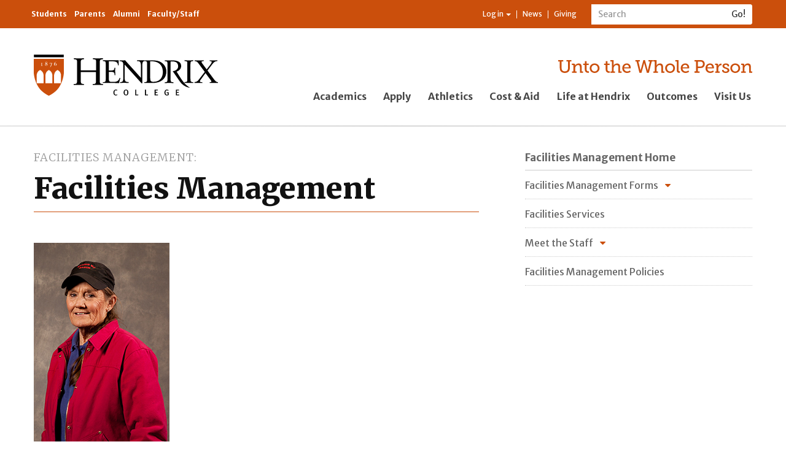

--- FILE ---
content_type: text/html; charset=utf-8
request_url: https://www.hendrix.edu/FacilitiesManagement/profile.aspx?id=73109
body_size: 20546
content:


<!DOCTYPE html>

<html lang="en">
<head><meta charset="utf-8" /><meta http-equiv="X-UA-Compatible" content="IE=edge" /><meta name="viewport" content="width=device-width, initial-scale=1" /><meta name="theme-color" content="#f5822a" /><title>
	Facilities Management | Hendrix College
</title><meta property="fb:app_id" content="160383297496277" /><script type="text/javascript" src="/WorkArea/FrameworkUI/js/ektron.javascript.ashx?id=-569449246+-1939951303+-1080527330+-1687560804+-1793043690"></script><script type="text/javascript" src="/WorkArea/FrameworkUI/js/Ektron/Controls/EktronUI/Editor/Aloha/AlohaEktron.aspx?plugins=dom-to-xhtml%2Fdom-to-xhtml%2Cektron%2Fgeneral%2Ccommon%2Fui%2Cektron%2Fformat%2Ccommon%2Fcontenthandler%2Ccommon%2Ftable%2Ccommon%2Fblock%2Ccommon%2Flist%2Cektron%2Fhyperlink%2Ccommon%2Fhighlighteditables%2Ccommon%2Fundo%2Ccommon%2Fpaste%2Ccommon%2Fhorizontalruler%2Ccommon%2Fabbr%2Ccommon%2Fcharacterpicker"></script><script type="text/javascript" src="/WorkArea/FrameworkUI/js/ektron.javascript.ashx?id=-328227864+659787066+1338359439"></script><link rel="stylesheet" type="text/css" media="all" href="/WorkArea/FrameworkUI/css/ektron.stylesheet.ashx?id=-300771134+-1759591071" /><link rel="stylesheet" type="text/css" media="all" href="/WorkArea/FrameworkUI/css/ektron.stylesheet.ashx?id=1372182184" />
    <!-- Google Tag Manager -->
    <script>(function (w, d, s, l, i) {
    w[l] = w[l] || []; w[l].push({
        'gtm.start':
            new Date().getTime(), event: 'gtm.js'
    }); var f = d.getElementsByTagName(s)[0],
    j = d.createElement(s), dl = l != 'dataLayer' ? '&l=' + l : ''; j.async = true; j.src =
    'https://www.googletagmanager.com/gtm.js?id=' + i + dl; f.parentNode.insertBefore(j, f);
})(window, document, 'script', 'dataLayer', 'GTM-KWBMBP');</script>
    <!-- End Google Tag Manager -->
    <script async="async" src="https://apply.hendrix.edu/ping">/**/</script>
    <link href="//fonts.googleapis.com/css?family=Merriweather+Sans:400,300,300italic,400italic,700,700italic,800,800italic" rel="stylesheet" type="text/css" /><link href="//fonts.googleapis.com/css?family=Merriweather:400,300,700,300italic,400italic,700italic,900,900italic" rel="stylesheet" type="text/css" /><link href="/style/base2015/refactor/style3.css" rel="stylesheet" /><link href="/style/base2015/e.min.css" rel="stylesheet" /><link href="//maxcdn.bootstrapcdn.com/font-awesome/4.4.0/css/font-awesome.min.css" rel="stylesheet" />
    
    


	<script type="text/javascript">
 var _ss = _ss || [];
 _ss.push(['_setDomain', 'https://koi-3QNF3Z7VGC.marketingautomation.services/net']);
 _ss.push(['_setAccount', 'KOI-41ROHI5FAA']);
 _ss.push(['_trackPageView']);
(function() {
 var ss = document.createElement('script');
 ss.type = 'text/javascript'; ss.async = true;
 ss.src = ('https:' == document.location.protocol ? 'https://' : 'http://') +
'koi-3QNF3Z7VGC.marketingautomation.services/client/ss.js?ver=1.1.1';
 var scr = document.getElementsByTagName('script')[0];
 scr.parentNode.insertBefore(ss, scr);
})();
</script>
<!-- Facebook Pixel Code -->
<script>
!function(f,b,e,v,n,t,s)
{if(f.fbq)return;n=f.fbq=function(){n.callMethod?
n.callMethod.apply(n,arguments):n.queue.push(arguments)};
if(!f._fbq)f._fbq=n;n.push=n;n.loaded=!0;n.version='2.0';
n.queue=[];t=b.createElement(e);t.async=!0;
t.src=v;s=b.getElementsByTagName(e)[0];
s.parentNode.insertBefore(t,s)}(window,document,'script',
'https://connect.facebook.net/en_US/fbevents.js');
fbq('init', '1729194863860120'); 
fbq('track', 'PageView');
</script>
<noscript>
<img height="1" width="1" src="https://www.facebook.com/tr?id=1729194863860120&ev=PageView&noscript=1"/>
</noscript>
<!-- End Facebook Pixel Code -->

<meta property="og:title" content="Facilities Management"></meta><meta property="og:type" content="article"></meta><meta property="og:url" content="https://www.hendrix.edu/FacilitiesManagement/profile.aspx?id=73109"></meta><meta property="og:image" content="https://www.hendrix.edu/content2/images/altusbell.jpg"></meta><meta property="og:site_name" content="Hendrix College"></meta><meta property="og:description" content="Mission Statement The Physical Plant is a service-oriented organization committed to meeting the needs of students, faculty and staff in a professional and ethical manner. By providing clean, safe and comfortable facilities, Physical Plant staff will create and maintain an environment conducive to the pursuit of the College Mission."></meta><meta property="fb:admins" content="57301304"></meta></head>
<body id="ctl00_ctl00_UiMasterBody">
    <!-- Google Tag Manager (noscript) -->
    <noscript>
        <iframe src="https://www.googletagmanager.com/ns.html?id=GTM-KWBMBP"
            height="0" width="0" style="display: none; visibility: hidden"></iframe>
    </noscript>
    <!-- End Google Tag Manager (noscript) -->
    <!-- Conversion Pixel - Hendrix College VT Visits - DO NOT MODIFY -->
    <script src="https://secure.adnxs.com/px?id=799318&t=1" type="text/javascript"></script>
    <!-- End of Conversion Pixel -->

    <a id="pageTop"></a>
    <form method="post" action="/FacilitiesManagement/profile.aspx?id=73109" id="aspnetForm">
<div class="aspNetHidden">
<input type="hidden" name="ctl00_ctl00_BodyContent_ScriptManager1_HiddenField" id="ctl00_ctl00_BodyContent_ScriptManager1_HiddenField" value="" />
<input type="hidden" name="__EVENTTARGET" id="__EVENTTARGET" value="" />
<input type="hidden" name="__EVENTARGUMENT" id="__EVENTARGUMENT" value="" />
<input type="hidden" name="EktronClientManager" id="EktronClientManager" value="-1687560804,-1080527330,-1939951303,-569449246,-1793043690,-300771134,-1759591071,1372182184,309354690,-328227864,659787066,1338359439" />
<input type="hidden" name="__VIEWSTATE" id="__VIEWSTATE" value="/[base64]/[base64]/[base64]/[base64]/ZWtmcm09MTAzNzg0JyB0YXJnZXQ9J19zZWxmJzggaHJlZj0nL2NhbXB1c3dlYi9wYWdlLmFzcHg/[base64]/ZWtmcm09NzYxMDQnIHRhcmdldD0nX3NlbGYnH0F1ZGlvIFZpc3VhbCBTdXBwb3J0IGZvciBFdmVudHNkAgEPFgIfA2ZkAgEPZBYEZg8VAwkgY2xhc3M9IiJBIGhyZWY9Jy9mYWNpbGl0aWVzbWFuYWdlbWVudC9kZWZhdWx0LmFzcHg/[base64]/[base64]////[base64]/////D2QFdGN0bDAwJGN0bDAwJEJvZHlDb250ZW50JE1pZGRsZU1haW5Db250ZW50UGxhY2VIb2xkZXIkRW1wbG95ZWVEZXRhaWxNYWluJFVpUHJvZmlsZVRhYnMkVWlGZWVkVGFiJFVpTmV3c0ZlZWQkTGlzdFZpZXcxDzwrAA4DCGYMZg0C/////[base64]/////w9k6tKx/0/N+ms6tUrqwHNuN3uNU1sy3ZFais9TfgoptzU=" />
</div>

<script type="text/javascript">
//<![CDATA[
var theForm = document.forms['aspnetForm'];
if (!theForm) {
    theForm = document.aspnetForm;
}
function __doPostBack(eventTarget, eventArgument) {
    if (!theForm.onsubmit || (theForm.onsubmit() != false)) {
        theForm.__EVENTTARGET.value = eventTarget;
        theForm.__EVENTARGUMENT.value = eventArgument;
        theForm.submit();
    }
}
//]]>
</script>


<script src="/WebResource.axd?d=NaeFTNfpRQD9M56ExtBm2oI3DpeYc-gCULNr_Qf92QaCnzI9lqsLIsWH_Typpgq5WRlbggZqpYAXfIA558y2KxXr8iuyONoq1-J2OWhtrnc1&amp;t=638901346312636832" type="text/javascript"></script>


<script src="/ScriptResource.axd?d=S8lRon7BGun9UAtelLnckqG7mNOOeeZoxQC8HMJxr89_TSDJ0uqAQemUY32ztsf1Jopz503lLjwN44q0HI0G-2Q9jKWJgT76KjwNnPUYq6_SbHcHt7KefUYxjN-P1kaoPMOYwYVmronHB8F6J8udDw2&amp;t=ffffffffec54f2d7" type="text/javascript"></script>
<script type="text/javascript">
//<![CDATA[
if (typeof(Sys) === 'undefined') throw new Error('ASP.NET Ajax client-side framework failed to load.');
//]]>
</script>

<script src="/ScriptResource.axd?d=Zr7aj5Wj-DnqAJIJTQewgV457mz91ogbYXGy81xnnKq0_aAxbC2YrGkAdbl8H1OVm0-8tLGQ-MA1ASo_VR11IzHRxRwKUgHqaeGYWTNUU0fj2G-OiYPMAurzbXHqcashnYf3w3tE_O911V5oIs57Ow2&amp;t=ffffffffec54f2d7" type="text/javascript"></script>
<script src="/ScriptResource.axd?d=q7nW5hpMwYw_-KLumhknNoiuscWs6O7_Ld_1g086qHcDwfxyL85FwtUpLuc2Fa93Eex6F5DE7AlWEpShVlstHWFOncMJduk7R9p0ojg5T2O3jhWF9oI9oO_i8Wtg8GPiQlUBo4fUR-BIzvo9ona7CQ2&amp;t=ffffffffec54f2d7" type="text/javascript"></script>
<script src="/ScriptResource.axd?d=dyLfQ-VYbeimFa89oQse0AaUCNZSwf90YSi5p4XFogbILmgqsWO1uvvHAXBWyTrjz_j1BPXV3Pzl1KZTSe2ZyT4F9HKkO1r37TCCULDWIMN3eqTqKcW8raej-iybUWHXJuq4OebdINnNdz7Tqo2gyQ2&amp;t=ffffffffec54f2d7" type="text/javascript"></script>
<div class="aspNetHidden">

	<input type="hidden" name="__VIEWSTATEGENERATOR" id="__VIEWSTATEGENERATOR" value="961E9093" />
	<input type="hidden" name="__EVENTVALIDATION" id="__EVENTVALIDATION" value="/wEdAAyCs1boxc6Ovb2j4/AvRMdJOPwv0r2EVKhQL+dIIAsHledGD3XXkoTPyHIwDAkOPGfOYqz6FOsf10LkzodAGONh9oVF+wgLU0O8ofB7aF1OmMwupEgpHdWhSzaJNCqD88lQSWzYY8BEOHP4AO7Gr7vCP8SiHtycOLAg2XGjNciqeemuWk6/8odeamLa6sGD0dRyyDwXuguoZ2sqduFZ9BxIQnxffNSqsSOZPqr64ljCb4ZEMzmzIIDCxY0/jgsZWXlx7WybU1HzP149wFIgH3bGr21yjVqSU47/SzaFGvnVFA==" />
</div>
        

<header class="globalHeader-mobile">
     <nav class="smallGlobalNav-menuContainer">
        <div class="smallGlobalNav-menuInnerContainer">
            <div class="mobileSearchBar">
                <div id="ctl00_ctl00_GlobalNav2015_UiMobileSearchPanel" onkeypress="javascript:return WebForm_FireDefaultButton(event, &#39;ctl00_ctl00_GlobalNav2015_UiMobileSearch&#39;)">
	
                    <div class="nav-search" role="search">
                        <div class="input-group">
                            <label style="display: none" for="ctl00_ctl00_GlobalNav2015_UiMobileSearchText">Search</label>
                            <input name="ctl00$ctl00$GlobalNav2015$UiMobileSearchText" id="ctl00_ctl00_GlobalNav2015_UiMobileSearchText" type="text" class="form-control input-sm" placeholder="Search" />
                            <span class="input-group-btn">
                                <input type="submit" name="ctl00$ctl00$GlobalNav2015$UiMobileSearch" value="Go!" onclick="javascript:WebForm_DoPostBackWithOptions(new WebForm_PostBackOptions(&quot;ctl00$ctl00$GlobalNav2015$UiMobileSearch&quot;, &quot;&quot;, true, &quot;&quot;, &quot;&quot;, false, false))" id="ctl00_ctl00_GlobalNav2015_UiMobileSearch" class="btn btn-default btn-sm" type="button" />
                            </span>
                        </div>
                    </div>
                
</div>
            </div>
            <ul class="nav mobileGlobalNav">
                
                        <li><a href="/academics/">Academics</a> </li>
                    
                        <li><a href="/apply">Apply</a> </li>
                    
                        <li><a href="https://www.hendrixwarriors.com/">Athletics</a> </li>
                    
                        <li><a href="/financialaid/">Cost &amp; Aid</a> </li>
                    
                        <li><a href="/lifeathendrix/">Life at Hendrix</a> </li>
                    
                        <li><a href="/outcomes/">Outcomes</a> </li>
                    
                        <li><a href="https://apply.hendrix.edu/portal/experiencehdx">Visit Us</a> </li>
                    
            </ul>
            <div class="mobileResourceBar">
                <ul class="nav nav-audience">
                    
                            <li><a href="/currentstudents/">Students</a> </li>
                        
                            <li><a href="/parents/">Parents</a> </li>
                        
                            <li><a href="/alumni/">Alumni</a> </li>
                        
                            <li><a href="/facultystaff/">Faculty/Staff</a> </li>
                        
                </ul>
                <ul class="nav nav-resources">
                    <li class="dropdown">
                        
                                <a href="#" class="dropdown-toggle" data-toggle="dropdown" role="button" aria-haspopup="true" aria-expanded="false">Log in <span class="caret"></span></a>
                                <ul class="dropdown-menu">
                                    <li>
                                        <a id="ctl00_ctl00_GlobalNav2015_LinkButton2" href="javascript:WebForm_DoPostBackWithOptions(new WebForm_PostBackOptions(&quot;ctl00$ctl00$GlobalNav2015$LinkButton2&quot;, &quot;&quot;, true, &quot;&quot;, &quot;&quot;, false, true))"><i class="fa fa-sign-in fa-fw"></i>&nbsp;Log in</a></li>
                                    <li role="separator" class="divider"></li>
                                    <li><a href="/CampusWeb"><i class="fa fa-university fa-fw"></i>&nbsp;My CampusWeb</a></li>
                                    <li><a href="https://outlook.office365.com/" target="_blank"><i class="fa fa-envelope-o fa-fw"></i>&nbsp;WebMail</a></li>                                  
                                </ul>
                            
                    </li>
                    <!--Begin CMS Menu-Driven List: MOBILE Resource Navigation ... li > a-->
                    <li><a href="/news">News</a></li>
                    <li><a href="/giving">Giving</a></li>
                    <!--End CMS Menu-Driven List: MOBILE Resource Navigation-->
                </ul>
            </div>

        </div>
    </nav>
    <nav class="smallGlobalNav">
        <div class="smallGlobalNav-content">
            <div class="smallGlobalNav-logoLink">
                <a href="/">
                    <img src="/staticresources/images/hendrixLogo_bob.svg" class="logo" alt="Hendrix College logo" /></a>
            </div>
            <div class="smallGlobalNav-menuLink">
                <span>Menu</span>
            </div>
        </div>
        <!--<div class="smallGlobalNav-shadow">
            </div>-->
    </nav>

</header>
<header class="globalHeader">
    <nav class="navbar navbar-default" id="internalNav">
        <div class="container">
            <ul class="nav navbar-nav nav-audience">
                
                        <li><a href="/currentstudents/">Students</a> </li>
                    
                        <li><a href="/parents/">Parents</a> </li>
                    
                        <li><a href="/alumni/">Alumni</a> </li>
                    
                        <li><a href="/facultystaff/">Faculty/Staff</a> </li>
                    
            </ul>
            <div class="navbar-form navbar-right nav-search" role="search">
                <div id="ctl00_ctl00_GlobalNav2015_UiDesktopSearchPanel" onkeypress="javascript:return WebForm_FireDefaultButton(event, &#39;ctl00_ctl00_GlobalNav2015_UiDesktopSearch&#39;)">
	
                    <div class="input-group">
                        <label style="display: none" for="ctl00_ctl00_GlobalNav2015_UiDesktopSearchText">Search</label>
                        <input name="ctl00$ctl00$GlobalNav2015$UiDesktopSearchText" id="ctl00_ctl00_GlobalNav2015_UiDesktopSearchText" type="text" class="form-control input-sm" placeholder="Search" />
                        <span class="input-group-btn">
                            <input type="submit" name="ctl00$ctl00$GlobalNav2015$UiDesktopSearch" value="Go!" onclick="javascript:WebForm_DoPostBackWithOptions(new WebForm_PostBackOptions(&quot;ctl00$ctl00$GlobalNav2015$UiDesktopSearch&quot;, &quot;&quot;, true, &quot;&quot;, &quot;&quot;, false, false))" id="ctl00_ctl00_GlobalNav2015_UiDesktopSearch" class="btn btn-default btn-sm" type="button" />
                        </span>
                    </div>
                
</div>
            </div>
            <ul class="nav navbar-nav navbar-right nav-resources">
                <li class="dropdown">
                    
                            <a href="#" class="dropdown-toggle" data-toggle="dropdown" role="button" aria-haspopup="true" aria-expanded="false">Log in <span class="caret"></span></a>
                            <ul class="dropdown-menu dropdown-menu-left">
                                <li>
                                    <a id="ctl00_ctl00_GlobalNav2015_UiLogin" href="javascript:WebForm_DoPostBackWithOptions(new WebForm_PostBackOptions(&quot;ctl00$ctl00$GlobalNav2015$UiLogin&quot;, &quot;&quot;, true, &quot;&quot;, &quot;&quot;, false, true))"><i class="fa fa-sign-in fa-fw"></i>&nbsp;Log in</a></li>
                                <li role="separator" class="divider"></li>
                                <li><a href="/CampusWeb"><i class="fa fa-university fa-fw"></i>&nbsp;My CampusWeb</a></li>
                                <li><a href="https://outlook.office365.com/" target="_blank"><i class="fa fa-envelope-o fa-fw"></i>&nbsp;WebMail</a></li>                                
                            </ul>
                        
                </li>
                <!--Begin CMS Menu-Driven List: Resource Navigation ... li > a-->
                <li><a href="/news">News</a></li>
                <li><a href="/giving">Giving</a></li>
                <!--End CMS Menu-Driven List: Resource Navigation-->
            </ul>
        </div>
    </nav>
    <nav id="externalNav">
        <div class="container" id="prospectiveNav">
            <div class="row">
                <div class="col-xs-12 col-sm-6 col-sm-offset-3 col-md-4 col-md-offset-0 col-xl-3">
                    <div class="logo-container">
                        <a href="/">
                            <img src="/staticresources/images/hendrixLogo_bob.svg" class="logo" alt="Hendrix College logo" /></a>
                    </div>
                </div>
                <div class="col-xs-12 col-sm-12 col-md-7 col-md-offset-1 col-lg-8 col-lg-offset-0 col-xl-9">
                    <div class="tagline-container">
                        <a href="/giving"><img border="0" alt="Unto the Whole Person" src="/staticresources/images/hendrixTagline_orange.svg" class="tagline" /></a>
                    </div>
                    <div class="globalNav-admission-container">
                        <ul class="nav navbar-nav globalNav-admission">
                            
                                    <li><a href="/academics/">Academics</a></li>
                                
                                    <li><a href="/apply">Apply</a></li>
                                
                                    <li><a href="https://www.hendrixwarriors.com/">Athletics</a></li>
                                
                                    <li><a href="/financialaid/">Cost &amp; Aid</a></li>
                                
                                    <li><a href="/lifeathendrix/">Life at Hendrix</a></li>
                                
                                    <li><a href="/outcomes/">Outcomes</a></li>
                                
                                    <li><a href="https://apply.hendrix.edu/portal/experiencehdx">Visit Us</a></li>
                                
                        </ul>
                    </div>
                </div>
            </div>
        </div>
    </nav>

</header>


        
    <script type="text/javascript">
//<![CDATA[
Sys.WebForms.PageRequestManager._initialize('ctl00$ctl00$BodyContent$ScriptManager1', 'aspnetForm', [], [], [], 90, 'ctl00$ctl00');
//]]>
</script>

    <section class="standardContent">
        <div class="container">
            <div class="col-xs-12 col-sm-12">
                <div class="contentZone-02">
                    <!--Begin Content Zone 02: Full-width (contained), above main area-->
                    

                    <!--End Content Zone 02-->
                </div>
            </div>
            <div class="row">
                <div class="col-xs-12 col-md-8 col-md-offset-0 col-xl-7 mainSplitColumn-left">
                    <main class="standardContent-main">
                        <div class="contentZone-03">
                            <header>
                                <!--Begin Metadata Field / Primary Menu Title: Section Title ... p.sectionTitle > a (pull the href for the <a> from the CMS primary menu)-->
                                <p id="ctl00_ctl00_BodyContent_h2Header" class="sectionTitle"><a href="/physicalplant/">Facilities Management</a></p>
                                <!--End Metadata Field / Primary Menu Title: Section Title-->
                                <!--Begin Content Item Title: Page Title ... h1-->
                                <h1>
                                    Facilities Management</h1>
                                <!--End Content Item Title: Page Title-->
                            </header>
                            
        


<section class="contentWidget employeeDetail-container">
    <style>
        h1.pageTitle {
            display: none;
        }

        .employeeEditorOpenContainer {
            text-align: right;
        }

        a.employeeEditorModalOpen, a.employeeEditorModalOpen:visited {
            text-decoration: none;
            font-weight: bold;
            color: #CCC;
        }

        section.employeeDetail-category .employeeDetail-categoryBody {
            display: block;
        }
    </style>
    <div class="employeeDetail">
        
                <header>
                    <img src="https://www.hendrix.edu/assets/0/590/4198/4295/46408/08c20271-f702-4f34-8c67-8283d09c2015.jpg?n=1327" alt="Phillips, Charlotte - 20160222 - 11265719"  />
                    <div class="employeeList-info">
                        <hgroup class="contentHeading">
                            <h1>
                                Charlotte Phillips  
                            </h1>
                            <h2></h2>
                        </hgroup>
                        <span class="employeeList-contact">
                            <span class="row">
                                <span class="item employeeList-email" title="Email Charlotte Phillips"><span class="hidden">Email: </span><a href="mailtophillips@hendrix.edu">phillips@hendrix.edu</a></span>
                            </span>
                            <span class="row">
                                <span class="item employeeList-office" title="Charlotte Phillips’s office"><span class="hidden">Office: </span>Housekeeping </span>
                            </span>
                            <span class="row">
                                <span class="item employeeList-phone" title="Charlotte Phillips’s phone number"><span
                                    class="hidden">Phone: </span></span>
                            </span>
                            <span class="row">
                                <span class="item employeeList-fax" title="Charlotte Phillips’s fax number"><span class="hidden">Fax: </span></span>
                            </span>
                        </span>
                    </div>
                </header>
            
        

<style>
    .aloha-sidebar-bar {
        display: none !important;
    }

    .column label {
        font-weight: bold;
    }

        .column label option {
            font-weight: normal;
        }

    .column li label {
        display: inline-block;
        padding-left: 10px;
    }

    .column label.required {
        color: red;
    }

        .column label.required:after {
            content: " *";
        }

    .newsEditorRow {
        padding-bottom: 10px;
    }

        .newsEditorRow label {
            font-size: 12px;
        }

    .newsEditorCopy .newsEditorCell > div + div, .newsEditorCopy .aloha-editable {
        min-height: 4.8em;
    }

    .newsEditorCell input[type="text"].feedControl, .newsEditorCell select.feedControl {
        border: solid 1px #999;
        width: 95% !important;
    }

    .newsEditorCell input[type="text"], .newsEditorCell select {
        font-family: arial !important;
        min-height: 1.2em;
        padding: 9px;
    }

    .newsEditorCell label {
        color: #999;
    }

    .leftSideButton {
        position: absolute;
    }

    .floatLeft {
        float: left;
    }

    .newsEditorRow .newsEditorCell div + div .aloha-editable {
        min-height: 5em;
    }

    .feedButton {
        display: inline-block;
        height: 26px;
        margin-right: 5px;
        padding: 5px;
        vertical-align: middle;
    }

        .feedButton:hover {
            background-color: #dddddd;
        }

    .feedButtonBar {
        background-color: #eeeeee;
        border: solid 1px #999;
        color: #999;
        height: 36px;
    }

    ul.token-input-list-facebook {
        width: 98% !important;
    }

    .feedEditorTitle {
        margin-top: 20px;
    }

    #feedEditorContainer {
        -moz-transition: all 0.5s ease;
        -o-transition: all 0.5s ease;
        -webkit-transition: all 0.5s ease;
        transition: all 0.5s ease;
        max-height:1000px
    }

        #feedEditorContainer.hideEditor {
            max-height: 90px;
            overflow: hidden;
        }
</style>
<style media="only screen and (min-width: 480px)">
    
</style>
<style media="only screen and (min-width: 768px)">
    .newsEditorCell input[type="text"].feedControl, .newsEditorCell select.feedControl {
        width: 380px !important;
    }

    ul.token-input-list-facebook {
        width: 398px !important;
    }
</style>
<style media="only screen and (min-width: 992px)">
    .newsEditorCell input[type="text"].feedControl, .newsEditorCell select.feedControl {
        width: 560px !important;
    }

    ul.token-input-list-facebook {
        width: 578px !important;
    }
</style>
<div id="feedEditorContainer" class="tableMimic" style="margin-top: 0">
    
            <div>
                
            </div>
        
</div>
<script>
    var HendrixFeedEditor = (function () {
        $(document).ready(function () {



            $("#GeoToggle").click(function () {
                var isOff = $(this).attr("src") == "/content2/Controls/images/feed_icon_geo.gif";
                if (isOff) {
                    $(this).attr("src", "/content2/Controls/images/feed_icon_geo_on.gif");
                    $(".GeoToggleBox").show();
                } else {
                    $(this).attr("src", "/content2/Controls/images/feed_icon_geo.gif");
                    $(".GeoToggleBox").hide();
                }
            });
            $("#PeopleToggle").click(function () {
                var isOff = $(this).attr("src") == "/content2/Controls/images/feed_icon_people.gif";
                if (isOff) {
                    $(this).attr("src", "/content2/Controls/images/feed_icon_people_on.gif");
                    $(".PeopleToggleBox").show();
                } else {
                    $(this).attr("src", "/content2/Controls/images/feed_icon_people.gif");
                    $(".PeopleToggleBox").hide();
                }
            });
            $("#PicToggle").click(function () {
                var isOff = $(this).attr("src") == "/content2/Controls/images/feed_icon_pic.gif";
                if (isOff) {
                    $(this).attr("src", "/content2/Controls/images/feed_icon_pic_on.gif");
                    $(".PicToggleBox").show();
                } else {
                    $(this).attr("src", "/content2/Controls/images/feed_icon_pic.gif");
                    $(".PicToggleBox").hide();
                }
            });
            $("#CatToggle").click(function () {
                var isOff = $(this).attr("src") == "/content2/Controls/images/feed_icon_tag.gif";
                if (isOff) {
                    $(this).attr("src", "/content2/Controls/images/feed_icon_tag_on.gif");
                    $(".CatToggleBox").show();
                } else {
                    $(this).attr("src", "/content2/Controls/images/feed_icon_tag.gif");
                    $(".CatToggleBox").hide();
                }
            });

            $('#PeopleToggle').click();;
            $('#CatToggle').click();;


            if ($('#ctl00_ctl00_BodyContent_MiddleMainContentPlaceHolder_EmployeeDetailMain_UiFeedEditor_UiSimpleHeadline').length > 0) initEditorToggle();



            function initEditorToggle() {
                var simpleHeadline = $('#ctl00_ctl00_BodyContent_MiddleMainContentPlaceHolder_EmployeeDetailMain_UiFeedEditor_UiSimpleHeadline');
                var simpleStory = $('#ctl00_ctl00_BodyContent_MiddleMainContentPlaceHolder_EmployeeDetailMain_UiFeedEditor_UiSimpleStoryEditor');
                var alohaToolbar = $('.aloha.aloha-surface.aloha-toolbar');
                var editorPane = $('#feedEditorContainer');

                editorPane.addClass('hideEditor');
                simpleHeadline.focus(function () {
                    editorPane.removeClass('hideEditor');
                });
                
                //simpleHeadline.blur(function () {
                //    if (simpleHeadline.val() == '' &&
                //        simpleStory.val() == '' &&
                //        alohaToolbar.style.display == 'none') {
                //        editorPane.addClass('hideEditor');
                //    }
                //});
                
                //simpleStory.blur(function () {
                //    if (simpleHeadline.val() == '' &&
                //        simpleStory.val() == '' &&
                //        !simpleHeadline.is(":focus")) {
                //        editorPane.addClass('hideEditor');
                //    }
                //});
            }
        });
    }(jQuery));
</script>

        <section class="employeeDetail-body">
            <div id="ctl00_ctl00_BodyContent_MiddleMainContentPlaceHolder_EmployeeDetailMain_UiProfileTabs" class="ektron-ui-control ektron-ui-tabs" >
        <ul>
            
        
            <li>
                <a href="#ctl00_ctl00_BodyContent_MiddleMainContentPlaceHolder_EmployeeDetailMain_UiProfileTabs_UiProfileTab" title="Profile" >Profile</a>
            </li>
        
    
        
            <li>
                <a href="#ctl00_ctl00_BodyContent_MiddleMainContentPlaceHolder_EmployeeDetailMain_UiProfileTabs_UiFeedTab" title="News Feed" >News Feed</a>
            </li>
        
    
        </ul>
    

<div id="ctl00_ctl00_BodyContent_MiddleMainContentPlaceHolder_EmployeeDetailMain_UiProfileTabs_UiProfileTab"  class="ektron-ui-control ektron-ui-tab"  >
                        
                                
                                <section class="employeeDetail-category">
                            <h2 onclick="$(this).next().toggle()" class="employeeDetail-categoryHeading" title="click to expand/collapse">Academic Background</h2>
                            <section class="employeeDetail-categoryBody" style="display:block;">
                                <p><ul><li>,  </li></ul></p>
                            </section>
                        </section>
                                <section class="employeeDetail-category">
                            <h2 onclick="$(this).next().toggle()" class="employeeDetail-categoryHeading" title="click to expand/collapse"></h2>
                            <section class="employeeDetail-categoryBody" >
                                <p><ul class='0_'></ul></p>
                            </section>
                        </section>
                            
                    </div><div id="ctl00_ctl00_BodyContent_MiddleMainContentPlaceHolder_EmployeeDetailMain_UiProfileTabs_UiFeedTab"  class="ektron-ui-control ektron-ui-tab"  >
                        

<section class="contentWidget topStoriesList">
    
            <div class="newslist_post">
                <style>
                    .postItem {
                        max-height: 8em;
                        overflow: hidden;
                    }

                        .postItem p {
                            margin-left: 0;
                        }

                    .postCategories {
                        margin-top: -20px;
                        margin-right: 10px;
                        padding-bottom: 5px;
                    }

                        .postCategories p {
                            color: #999;
                            font-size: 11px;
                        }

                    a.tag, a.tag:hover, a.tag:visited, a.tag:active, a.tag:link {
                        color: #999;
                        font-size: 11px;
                        font-weight: bold;
                        text-decoration: none;
                        cursor: text;
                    }
                </style>
                <div style='display:none'>
                    <h2>
                        </h2>
                    
                </div>
                <div class="widgetBody">
                    
                            <div class="item">
                                <h2>No Feed Items</h2>
                                <p>There are no items in this news feed. Please check back later.</p>
                            </div>
                        
                </div>
            </div>
        
    
</section>

                    </div><input type="hidden" name="ctl00$ctl00$BodyContent$MiddleMainContentPlaceHolder$EmployeeDetailMain$UiProfileTabs$TabsSelectedIndex" id="ctl00_ctl00_BodyContent_MiddleMainContentPlaceHolder_EmployeeDetailMain_UiProfileTabs_TabsSelectedIndex" value="1" /><script id="ctl00_ctl00_BodyContent_MiddleMainContentPlaceHolder_EmployeeDetailMain_UiProfileTabs_EktronScriptBlockshrxm" type="text/javascript">

Ektron.ready(function(event, eventName){
if (!($ektron("#ctl00_ctl00_BodyContent_MiddleMainContentPlaceHolder_EmployeeDetailMain_UiProfileTabs").is(".ui-tabs "))) {
$ektron("#ctl00_ctl00_BodyContent_MiddleMainContentPlaceHolder_EmployeeDetailMain_UiProfileTabs").tabs({
"active":1,
"beforeActivate": function(event,ui) { 
         $ektron(ui.newTab).closest(".ektron-ui-tabs").find("input#ctl00_ctl00_BodyContent_MiddleMainContentPlaceHolder_EmployeeDetailMain_UiProfileTabs_TabsSelectedIndex").val(ui.newTab.index() + "");
       }
});
}

});


</script></div>
        </section>
    </div>
    <div id="employeeItemEditor">
        <div id="ctl00_ctl00_BodyContent_MiddleMainContentPlaceHolder_EmployeeDetailMain_UiEmployeeItemEditor" onkeypress="javascript:return WebForm_FireDefaultButton(event, &#39;ctl00_ctl00_BodyContent_MiddleMainContentPlaceHolder_EmployeeDetailMain_UiAddItemToCategoryList&#39;)">
	
            <div style="padding-bottom: 10px;">
                <div>
                    <input type="hidden" name="ctl00$ctl00$BodyContent$MiddleMainContentPlaceHolder$EmployeeDetailMain$UiCategoryListIndex" id="ctl00_ctl00_BodyContent_MiddleMainContentPlaceHolder_EmployeeDetailMain_UiCategoryListIndex" />
                    <div id="ctl00_ctl00_BodyContent_MiddleMainContentPlaceHolder_EmployeeDetailMain_UiCategoryListItem_Div1">
    <script>
        Aloha.ready(function () {
            Aloha.bind('aloha-editable-deactivated', function (jEvent, aEvent) {
                $("#ctl00_ctl00_BodyContent_MiddleMainContentPlaceHolder_EmployeeDetailMain_UiCategoryListItem_HiddenEditorValue").val(Aloha.getEditableById("ctl00_ctl00_BodyContent_MiddleMainContentPlaceHolder_EmployeeDetailMain_UiCategoryListItem_UiAlohaEditor").getContents());
            });
        });
    </script>
</div>
<div style="width: 98%; border: solid #888 1px; padding: 5px;">
    <div id="ctl00_ctl00_BodyContent_MiddleMainContentPlaceHolder_EmployeeDetailMain_UiCategoryListItem_UiAlohaEditor_Content"></div><script id="EktronScriptBlockajxqx" type="text/javascript">
	
	$ektron.extend(true, Ektron, {Context:{Cms:{"SitePath":"","WorkareaPath":"/WorkArea","UIPath":"/WorkArea/FrameworkUI","UXPath":"/UX","ServerControlTemplatePath":"/WorkArea/FrameworkUI/Templates","Version":"9.60","Build":"9.6.0.047","IsPresentationServer":false,"IsToolbarEnabledForTemplate":true,"IsDeviceHTML5":true}}});
	
	
	</script><script id="EktronScriptBlockvvgkh" type="text/javascript">
	
	$ektron.extend(true, Ektron, {Context:{Localization:{"CurrentClientCulture":{"DateTimeFormat":{"DateSeparator":"/","jQueryUIShortDatePattern":"m/d/yy","ShortDatePattern":"M/d/yyyy","ShortTimePattern":"h:mm tt","TimeSeparator":":"},"NumberFormat":{"CurrencyDecimalDigits":2,"CurrencyDecimalSeparator":".","CurrencyGroupSeparator":",","NegativeSign":"-","CurrencySymbol":"$","PercentDecimalSeparator":".","PercentSymbol":"%","PositiveSign":"+"},"DisplayName":"English (United States)","EnglishName":"English (United States)","LCID":1033,"Name":"en-US","NativeName":"English (United States)"}}}});
	
	
	</script><script id="EktronScriptBlockdpflx" type="text/javascript">
	
	$ektron.extend(true, Ektron, {Context:{Cms:{"SitePath":"","WorkareaPath":"/WorkArea","UIPath":"/WorkArea/FrameworkUI","UXPath":"/UX","ServerControlTemplatePath":"/WorkArea/FrameworkUI/Templates","Version":"9.60","Build":"9.6.0.047","IsPresentationServer":false,"IsToolbarEnabledForTemplate":true,"IsDeviceHTML5":true}}});
	
	
	</script><script id="EktronScriptBlockvtroy" type="text/javascript">
	
	$ektron.extend(true, Ektron, {Context:{Localization:{"CurrentClientCulture":{"DateTimeFormat":{"DateSeparator":"/","jQueryUIShortDatePattern":"m/d/yy","ShortDatePattern":"M/d/yyyy","ShortTimePattern":"h:mm tt","TimeSeparator":":"},"NumberFormat":{"CurrencyDecimalDigits":2,"CurrencyDecimalSeparator":".","CurrencyGroupSeparator":",","NegativeSign":"-","CurrencySymbol":"$","PercentDecimalSeparator":".","PercentSymbol":"%","PositiveSign":"+"},"DisplayName":"English (United States)","EnglishName":"English (United States)","LCID":1033,"Name":"en-US","NativeName":"English (United States)"}}}});
	
	
	</script><script id="EktronScriptBlockfnvpp" type="text/javascript">
	
	Ektron.Namespace.Register('Ektron.Controls.Editor.Aloha.Plugins.Link.ResourceText');
$ektron.extend(Ektron.Controls.Editor.Aloha.Plugins.Link.ResourceText, {
    buttonAddlinkTooltip: 'Insert Link',
    buttonRemovelinkTooltip: 'Remove Link',
    newlinkDefaulttext: 'New Link',
    floatingmenuTabLink: 'Link',
    targetSelf: 'Same Window (_self)',
    targetBlank: 'New Window (_blank)',
    targetParent: 'Parent Window (_parent)',
    targetTop: 'Browser Window (_top)',
    targetFramename: 'Window Frame (please provide window frame name)',
    targetLegend: 'Link Window',
    titleLegend: 'Title',
    targetDescription: 'Please specify how this link should open.',
    typeLabel: 'Type:',
    linkLabel: 'Link',
    bookmarkLabel: 'Bookmark',
    bookmarkNameLabel: 'Name:',
    existingBookmarkLabel: 'Existing Bookmarks:',
    urlLabel: 'URL:',
    urlOption: 'URL',
    bookmarkOption: 'Existing Bookmark',
    orNew: 'or',
    bookmarkDefaultText: 'NewBookmark',
    buttonAddbookmarkTooltip: 'Add Bookmark'
});
Ektron.Namespace.Register('Ektron.Controls.Editor.Aloha.Plugins.General.ResourceText');
$ektron.extend(Ektron.Controls.Editor.Aloha.Plugins.General.ResourceText, {
    CloseLabel: 'Close',
    EditorNotInFocus: 'Please click on the editor to set focus.'
});

	
	
	</script><script id="EktronScriptBlockywikv" type="text/javascript">
	
	Ektron.ready(function(event, eventName){
Aloha.ready(function () {Aloha.jQuery('#ctl00_ctl00_BodyContent_MiddleMainContentPlaceHolder_EmployeeDetailMain_UiCategoryListItem_UiAlohaEditor_Content').aloha().data('ektronEditorData', {
   folderId: 0,
   contentId: 0,
   contentLanguage: 0,
   defaultContentLanguage: 0,
   previouslyLoaded: true,
   disableImageResize: false
});
});
});
	
	
	</script>
    <input type="hidden" name="ctl00$ctl00$BodyContent$MiddleMainContentPlaceHolder$EmployeeDetailMain$UiCategoryListItem$HiddenEditorValue" id="ctl00_ctl00_BodyContent_MiddleMainContentPlaceHolder_EmployeeDetailMain_UiCategoryListItem_HiddenEditorValue" />
</div>
<script id="EktronScriptBlockjjips" type="text/javascript">
	
	Ektron.ready(function(event, eventName){
Aloha.ready(function () {
                    Aloha.bind('aloha-editable-deactivated', function (jEvent, aEvent) {
                        $('#ctl00_ctl00_BodyContent_MiddleMainContentPlaceHolder_EmployeeDetailMain_UiCategoryListItem_HiddenEditorValue').val($('#ctl00_ctl00_BodyContent_MiddleMainContentPlaceHolder_EmployeeDetailMain_UiCategoryListItem_UiAlohaEditor').html());
                    });
                });
});
	
	
	</script>
                </div>
            </div>
            <div>
                <input type="submit" name="ctl00$ctl00$BodyContent$MiddleMainContentPlaceHolder$EmployeeDetailMain$UiAddItemToCategoryList" value="Add Item" onclick="javascript:WebForm_DoPostBackWithOptions(new WebForm_PostBackOptions(&quot;ctl00$ctl00$BodyContent$MiddleMainContentPlaceHolder$EmployeeDetailMain$UiAddItemToCategoryList&quot;, &quot;&quot;, true, &quot;&quot;, &quot;&quot;, false, false))" id="ctl00_ctl00_BodyContent_MiddleMainContentPlaceHolder_EmployeeDetailMain_UiAddItemToCategoryList" class="btn btn-large" />
            </div>
        
</div>
        <script>
            function openEmployeeItemEditor(index, categoryName) {
                var categoryListIndex = document.getElementById("ctl00_ctl00_BodyContent_MiddleMainContentPlaceHolder_EmployeeDetailMain_UiCategoryListIndex");
                categoryListIndex.value = index;
                $(document).ready(function () {
                    $("#employeeItemEditor").dialog("option", "title", ("Add to " + categoryName));
                    $("#employeeItemEditor").dialog("option", "width", ($(document).width() / 2));
                });
            }

            $(function () {
                var employeeEditor = $("#employeeItemEditor").dialog({
                    height: 160,
                    width: ($(document).width() / 2),
                    minWidth: 300,
                    modal: true,
                    autoOpen: false,
                    title: "Add an item"
                });

                employeeEditor.parent().appendTo($("form:first"));

                $(".employeeEditorModalOpen").click(function () {
                    $("#employeeItemEditor").dialog('open');
                });
            });
        </script>
    </div>
    
</section>

    
    

                        </div>
                    </main>
                     <div class="row">
                        <div class="col-xs-12 col-sm-6">
                            <div class="contentZone-04">
                                <!--Begin Content Zone 04: Main area, first of two columns-->
                                <!--End Content Zone 04-->
                            </div>
                        </div>
                        <div class="col-xs-12 col-sm-6">
                            <div class="contentZone-05">
                                <!--Begin Content Zone 05: Main area, second of two columns-->
                                <!--End Content Zone 05-->
                            </div>
                        </div>
                    </div>

                </div>
                <div class="col-xs-12 col-sm-4 col-md-4 col-xl-4 col-xl-offset-1 mainSplitColumn-right">
                    
        <nav class="sectionNav legacyMenu">
            <div class="row">
                <div class="col-xs-12 sectionNav-header">
                    <header>
                        <!--Begin CMS Menu Title: Home link ... h2.sectionNav-home > a (pull the href for the <a> from the CMS primary menu)-->
                        <h2 class="sectionNav-home">
                            <a href="/physicalplant/">Facilities Management Home</a>
                        </h2>
                        <!--End CMS Menu Title: Home link-->
                    </header>
                </div>
                <div class="col-xs-12 sectionNav-primary">
                    <ul class="nav primary">
                        
                                <li  class="nest">
                                    <a href='/facilitiesmanagement/default.aspx?id=16490' target=''>Facilities Management Forms</a>
                                    <ul>
                                        
                                                <li  class="">
                                                    <a  href='/facilitiesmanagement/propertydisposalform' target='_self'  href='/facilitiesmanagement/propertydisposalform' target='_self'>Property Disposal Form</a>
                                                    <ul>
                                                        
                                                    </ul>
                                                </li>
                                            
                                                <li  class="">
                                                    <a  href='/WorkArea/DownloadAsset.aspx?id=48071' target='_self'  href='/WorkArea/DownloadAsset.aspx?id=48071' target='_self'>UPS Shipping Form</a>
                                                    <ul>
                                                        
                                                    </ul>
                                                </li>
                                            
                                                <li  class="">
                                                    <a  href='/facilitiesmanagement/default.aspx?id=83802' target='_self'  href='/facilitiesmanagement/default.aspx?id=83802' target='_self'>Work Order Request Form (new)</a>
                                                    <ul>
                                                        
                                                    </ul>
                                                </li>
                                            
                                                <li  class="">
                                                    <a  href='/campusweb/page.aspx?ekfrm=103784' target='_self'  href='/campusweb/page.aspx?ekfrm=103784' target='_self'>Vehicle Request Form</a>
                                                    <ul>
                                                        
                                                    </ul>
                                                </li>
                                            
                                                <li  class="">
                                                    <a  href='/facilitiesmanagement/default.aspx?ekfrm=76104' target='_self'  href='/facilitiesmanagement/default.aspx?ekfrm=76104' target='_self'>Audio Visual Support for Events</a>
                                                    <ul>
                                                        
                                                    </ul>
                                                </li>
                                            
                                    </ul>
                                </li>
                            
                                <li  class="">
                                    <a href='/facilitiesmanagement/default.aspx?id=3538' target='_self'>Facilities Services</a>
                                    <ul>
                                        
                                    </ul>
                                </li>
                            
                                <li  class="nest">
                                    <a href="javascript:;" onclick="this.parentNode.classList.toggle('expanded');">Meet the Staff</a>
                                    <ul>
                                        
                                                <li  class="">
                                                    <a  href='/Pages/Templates/2015-PageBuilder.aspx?pageid=70912' target='_self'  href='/Pages/Templates/2015-PageBuilder.aspx?pageid=70912' target='_self'>Facilities Administrative Staff</a>
                                                    <ul>
                                                        
                                                    </ul>
                                                </li>
                                            
                                    </ul>
                                </li>
                            
                                <li  class="">
                                    <a href='/facilitiesmanagement/default.aspx?id=72483' target='_self'>Facilities Management Policies</a>
                                    <ul>
                                        
                                    </ul>
                                </li>
                            
                    </ul>
                </div>
                <div class="col-xs-12 sectionNav-secondary">
                    <ul class="nav secondary">
                        
                    </ul>
                </div>
            </div>
        </nav>
    
                    <div id="menucolumnsubcontent">
                        

                    </div>
                    

                </div>
            </div>
        </div>
    </section>
    <div id="ctl00_ctl00_BodyContent_NoBot2">
	<span id="ctl00_ctl00_BodyContent_NoBot2_NoBot2_NoBotLabel"></span><input type="hidden" name="ctl00$ctl00$BodyContent$NoBot2$NoBot2_NoBotExtender_ClientState" id="ctl00_ctl00_BodyContent_NoBot2_NoBot2_NoBotExtender_ClientState" />
</div>

        
<footer class="globalFooter">
    <div class="container">
        <div class="row">
            <div class="col-sm-6 col-md-3 col-xl-4">
                <div class="vcard">
                    <!--hCard 1.0 http://microformats.org/wiki/hcard-->
                    <a class="fn org url" href="https://www.hendrix.edu/">Hendrix College</a>
                    <div class="adr">
                        <span class="street-address">1600 Washington Avenue</span>
                        <span class="locality">Conway</span>,
                            <span class="region">Arkansas</span>
                        <span class="postal-code">72032</span>
                        <span class="country-name">USA</span>
                    </div>
                    <div class="geo">
                        <abbr class="latitude" title="35.098230">N 35° 05.89380</abbr>
                        <abbr class="longitude" title="-92.442525">W 92° 26.55150</abbr>
                    </div>
                    <div class="tel">
                        <span class="type">Work</span>
                        <span class="value"><a href="tel:+15013296811">501-329-6811</a></span>
                    </div>
                    <div class="tel">
                        <span class="type">Work toll-free</span>
                        <span class="value"><a href="tel:+18002779017">1-800-277-9017</a></span>
                    </div>
                    <div class="map"><a href="/location">Map &amp; Directions</a></div>
                </div>
            </div>

            <div class="col-sm-6 col-md-4 col-md-offset-1 col-xl-3 col-xl-offset-1">
                <nav class="footer-links">
                    <ul class="nav nav-stacked">
                        
                                <li><a href="/discoverhendrix/" target="_self">About Hendrix</a></li>
                            
                                <li><a href="/calendars/" target="_self">Academic Calendars</a></li>
                            
                                <li><a href="/athletics" target="_self">Athletics</a></li>
                            
                                <li><a href="/apply/?utm_campaign=applyLinks&amp;utm_source=global&amp;utm_medium=footerNav&amp;utm_content=footerNavApply" target="_self">Apply to Hendrix</a></li>
                            
                                <li><a href="/baileylibrary/" target="_self">Bailey Library</a></li>
                            
                                <li><a href="/campusweb" target="_self">Campus Web</a></li>
                            
                                <li><a href="/leadership/" target="_self">Hendrix Leadership</a></li>
                            
                                <li><a href="/jobs" target="_self">Job Opportunities</a></li>
                            
                                <li><a href="/academicaffairs/default.aspx?id=1074" target="_self">Majors/Minors</a></li>
                            
                                <li><a href="/makeagift/" target="_self">Make a Gift</a></li>
                            
                                <li><a href="/news" target="_self">News Center</a></li>
                            
                                <li><a href="/events/" target="_self">Public Events</a></li>
                            
                                <li><a href="https://spirit.hendrix.edu/" target="_self">Spirit Store</a></li>
                            
                                <li><a href="https://hendrix.edu/titleix" target="_self">Title IX / Non-Discrimination</a></li>
                            
                                <li><a href="/wac/" target="_self">WAC</a></li>
                               
                    </ul>
                </nav>
            </div>
            <div class="col-sm-12 col-sm-offset-0 col-md-3 col-md-offset-1 col-lg-3 col-lg-offset-1 col-xl-2 col-xl-offset-2">
                <nav class="footerSocial">
                    <ul>
                        
                                <li><a href="/facebook/" target="_blank" class="facebook"><span>Facebook</span></a></li>
                            
                                <li><a href="/twitter/" target="_blank" class="twitter"><span>Twitter</span></a></li>
                            
                                <li><a href="/youtube/" target="_blank" class="youtube"><span>YouTube</span></a></li>
                            
                                <li><a href="/flickr/" target="_blank" class="flickr"><span>Flickr</span></a></li>
                            
                                <li><a href="/instagram/" target="_blank" class="instagram"><span>Instagram</span></a></li>
                            
                                <li><a href="/soundcloud/" target="_blank" class="soundcloud"><span>Soundcloud</span></a></li>
                            
                                <li><a href="/vimeo/" target="_blank" class="vimeo"><span>Vimeo</span></a></li>
                            
                                <li><a href="/linkedin/" target="_blank" class="linkedin"><span>LinkedIn</span></a></li>
                            
                    </ul>
                </nav>
            </div>
        </div>
        <div class="row">
            <div class="col-md-12" style="text-align: center;">
                <p style="display: inline-block; padding-top: 50px; font-size: smaller;" class="text-muted">Content on this site may require a PDF reader. Please visit <a class="text-muted" target='_blank' href='https://get.adobe.com/reader/' title='Get Adobe Reader' alt='Get Adobe Reader'>https://get.adobe.com/reader</a> to install reader software to access this content.</p>
            </div>
        </div>
    </div>
</footer>

    

<script type="text/javascript">
//<![CDATA[
Sys.Application.add_init(function() {
    $create(Sys.Extended.UI.NoBotBehavior, {"ChallengeScript":"~877","ClientStateFieldID":"ctl00_ctl00_BodyContent_NoBot2_NoBot2_NoBotExtender_ClientState","id":"ctl00_ctl00_BodyContent_NoBot2_NoBot2_NoBotExtender"}, null, null, $get("ctl00_ctl00_BodyContent_NoBot2_NoBot2_NoBotLabel"));
});
//]]>
</script>
</form>
    <script src="/scripts/require.min.js"></script>
    <script src="/scripts/config/base2015-config.min.js"></script>
    
    

</body>
</html>


--- FILE ---
content_type: text/css; charset=utf-8
request_url: https://www.hendrix.edu/WorkArea/FrameworkUI/css/ektron.stylesheet.ashx?id=1372182184
body_size: 16012
content:
.aloha div,.aloha span,.aloha button,.aloha a,.aloha img,.aloha ol,.aloha ul,.aloha li,.aloha label{margin:0;padding:0;border:0;font-size:100%;font:inherit;vertical-align:baseline}.aloha ol,.aloha ul{list-style:none}.aloha-sidebar-bar{z-index:999999999;position:fixed;top:0;left:0;text-align:left;font-family:Arial,sans-serif;font-size:12px;border-right:1px solid #888;-moz-box-shadow:0 0 10px rgba(0,0,0,0.5);-webkit-box-shadow:0 0 10px rgba(0,0,0,0.5);box-shadow:0 0 10px rgba(0,0,0,0.5)}.aloha-sidebar-bar.aloha-sidebar-right{left:auto;right:0;border-right-width:0;border-left:1px solid #888}.aloha-sidebar-inner{overflow-y:auto;overflow-x:hidden;position:relative;background-color:#ccc;background-image:-webkit-radial-gradient(rgba(0,0,0,0) 20%,rgba(0,0,0,0.2) 80%,rgba(0,0,0,0.3) 100%);background-image:-moz-radial-gradient(rgba(0,0,0,0) 20%,rgba(0,0,0,0.2) 80%,rgba(0,0,0,0.3) 100%)}.aloha-sidebar-panels{margin:0;padding:15px 0}.aloha-sidebar-panels li{overflow:hidden;margin:0;padding:0 15px}.aloha-sidebar-panel-top{-webkit-border-top-left-radius:5px;-webkit-border-top-right-radius:5px;-moz-border-radius-topleft:5px;-moz-border-radius-topright:5px}.aloha-sidebar-panel-content.aloha-sidebar-panel-bottom{padding-bottom:0;-webkit-border-bottom-left-radius:5px;-webkit-border-bottom-right-radius:5px;-moz-border-radius-bottomleft:5px;-moz-border-radius-bottomright:5px;border-bottom-width:1px}.aloha-sidebar-panel-title{position:relative;overflow:hidden;padding:8px 0 0 8px;border:1px solid rgba(0,0,0,0.3);border-bottom-width:0;background-color:#303539;background-image:-webkit-gradient(linear,center top,center bottom,color-stop(0,#6c6f74),color-stop(0.05,#4c4f54),color-stop(0.1,#3f4448),color-stop(0.45,#383d41),color-stop(0.5,#303539),color-stop(0.95,#33363b));background-image:-moz-linear-gradient(center top,#6c6f74 0,#4c4f54 5%,#3f4448 10%,#383d41 45%,#303539 50%,#33363b 95%);color:#ccc;cursor:pointer;font-size:13px;font-weight:bold;line-height:1.5em;text-shadow:0 0 6px #23262b}.aloha-sidebar-panel-title:hover{color:#fff}.aloha-sidebar-panel-title-arrow{position:absolute;top:8px;left:8px;width:16px;height:16px;background:url('/WorkArea/FrameworkUI/js/Ektron/Controls/EktronUI/Editor/Aloha/img/arrow.png') no-repeat center center;opacity:.3}.aloha-sidebar-panel-title:hover .aloha-sidebar-panel-title-arrow{opacity:.9}.aloha-sidebar-panel-title .aloha-sidebar-panel-title-arrow.aloha-sidebar-panel-title-arrow-down{background-image:url('/WorkArea/FrameworkUI/js/Ektron/Controls/EktronUI/Editor/Aloha/img/arrow-down.png')}.aloha-sidebar-panel-title-text{margin-left:24px;white-space:nowrap}.aloha-sidebar-panel-content{overflow:hidden;height:5px;background:#303539}.aloha-sidebar-panel-content-inner{margin:5px 0 0;padding:0;color:#888;background:#fff;background-image:-webkit-radial-gradient(rgba(0,0,0,0) 50%,rgba(0,0,0,0.1) 90%,rgba(0,0,0,0.2) 100%);background-image:-moz-radial-gradient(rgba(0,0,0,0) 50%,rgba(0,0,0,0.1) 90%,rgba(0,0,0,0.2) 100%)}.aloha-sidebar-panel-content input{margin:5px;padding:5px}.aloha-sidebar-handle{position:absolute;top:30px;right:-30px;width:40px;height:30px;overflow:hidden;background-color:#303539;background-image:-webkit-gradient(linear,center top,center bottom,color-stop(0,#6c6f74),color-stop(0.05,#4c4f54),color-stop(0.1,#3f4448),color-stop(0.45,#383d41),color-stop(0.5,#303539),color-stop(0.95,#33363b));background-image:-moz-linear-gradient(center top,#6c6f74 0,#4c4f54 5%,#3f4448 10%,#383d41 45%,#303539 50%,#33363b 95%);cursor:pointer;-moz-box-shadow:0 0 10px rgba(0,0,0,0.5);-webkit-box-shadow:0 0 10px rgba(0,0,0,0.5);box-shadow:0 0 10px rgba(0,0,0,0.5);border-top-right-radius:5px;border-bottom-right-radius:5px;-moz-border-radius-topright:5px;-moz-border-radius-bottomright:5px;-webkit-border-top-right-radius:5px;-webkit-border-bottom-right-radius:5px}.aloha-sidebar-right .aloha-sidebar-handle{left:-30px;border-top-right-radius:0;border-bottom-right-radius:0;-moz-border-radius-topright:0;-moz-border-radius-bottomright:0;-webkit-border-top-right-radius:0;-webkit-border-bottom-right-radius:0;border-top-left-radius:5px;border-bottom-left-radius:5px;-moz-border-radius-topleft:5px;-moz-border-radius-bottomleft:5px;-webkit-border-top-left-radius:5px;-webkit-border-bottom-left-radius:5px}.aloha-sidebar-handle-icon{display:block;position:absolute;top:5px;right:5px;background:url('/WorkArea/FrameworkUI/js/Ektron/Controls/EktronUI/Editor/Aloha/img/arrow.png') no-repeat center center;width:20px;height:20px;opacity:.5}.aloha-sidebar-right .aloha-sidebar-handle-icon{left:5px;right:auto}.aloha-sidebar-handle-icon.aloha-sidebar-handle-icon-left{background-image:url('/WorkArea/FrameworkUI/js/Ektron/Controls/EktronUI/Editor/Aloha/img/arrow-left.png')}.aloha-sidebar-panel-parent-path{background-color:#303539;background-image:-webkit-gradient(linear,center top,center bottom,color-stop(0,#6c6f74),color-stop(0.05,#4c4f54),color-stop(0.1,#3f4448),color-stop(0.45,#383d41),color-stop(0.5,#303539),color-stop(0.95,#33363b));background-image:-moz-linear-gradient(center top,#6c6f74 0,#4c4f54 5%,#3f4448 10%,#383d41 45%,#303539 50%,#33363b 95%);color:#fff;cursor:pointer;font-size:12px;text-shadow:0 0 6px #23262b;white-space:nowrap;line-height:1em}.aloha-sidebar-panel-parent-path:hover{opacity:.9}.aloha-sidebar-panel-parent-path span{display:inline-block;padding:0 10px 0 5px;background:url('/WorkArea/FrameworkUI/js/Ektron/Controls/EktronUI/Editor/Aloha/img/breadcrumb-divider.png') no-repeat right center;opacity:.25;line-height:1.6em}.aloha-sidebar-panel-parent-path span:first-child{font-weight:bold;opacity:.8}.aloha-sidebar-panel-parent-path span:last-child{background:0}.aloha-sidebar-panel-parent-content{padding:4px;background-image:-webkit-gradient(linear,center top,center bottom,color-stop(0,rgba(0,0,0,0.25)),color-stop(0.05,rgba(0,0,0,0)));background-image:-moz-linear-gradient(center top,rgba(0,0,0,0.25) 0,rgba(0,0,0,0) 5%)}.ui-jqgrid{position:relative;font-size:11px;border:0}.ui-jqgrid .ui-jqgrid-view{position:relative;left:0;top:0;padding:.0em}.ui-jqgrid .ui-jqgrid-titlebar{padding:.3em .2em .2em .3em;position:relative;border-left:0 none;border-right:0 none;border-top:0 none}.ui-jqgrid .ui-jqgrid-title{float:left;margin:.1em 0 .2em}.ui-jqgrid .ui-jqgrid-titlebar-close{position:absolute;top:50%;width:19px;margin:-10px 0 0 0;padding:1px;height:18px}.ui-jqgrid .ui-jqgrid-titlebar-close span{display:block;margin:1px}.ui-jqgrid .ui-jqgrid-titlebar-close:hover{padding:0}.ui-jqgrid .ui-jqgrid-hdiv{position:relative;margin:0;padding:0;overflow-x:hidden;overflow-y:auto;border-left:0 none;border-top:0 none;border-right:0 none}.ui-jqgrid .ui-jqgrid-hbox{float:left;padding-right:20px}.ui-jqgrid .ui-jqgrid-htable{table-layout:fixed;margin:0}.ui-jqgrid .ui-jqgrid-htable th{height:22px;padding:2px 2px 0 2px}.ui-jqgrid .ui-jqgrid-htable th div{overflow:hidden;position:relative;height:17px}.ui-th-column,.ui-jqgrid .ui-jqgrid-htable th.ui-th-column{overflow:hidden;white-space:nowrap;text-align:center;border-top:0 none;border-bottom:0 none}.ui-th-ltr,.ui-jqgrid .ui-jqgrid-htable th.ui-th-ltr{border-left:0 none}.ui-th-rtl,.ui-jqgrid .ui-jqgrid-htable th.ui-th-rtl{border-right:0 none}.ui-jqgrid .ui-th-div-ie{white-space:nowrap;zoom:1;height:17px}.ui-jqgrid .ui-jqgrid-resize{height:20px;position:relative;cursor:e-resize;display:inline;overflow:hidden}.ui-jqgrid .ui-grid-ico-sort{overflow:hidden;position:absolute;display:inline;cursor:pointer}.ui-jqgrid .ui-icon-asc{margin-top:-3px;height:12px}.ui-jqgrid .ui-icon-desc{margin-top:3px;height:12px}.ui-jqgrid .ui-i-asc{margin-top:0;height:16px}.ui-jqgrid .ui-i-desc{margin-top:0;margin-left:13px;height:16px}.ui-jqgrid tr.ui-search-toolbar th{border-top-width:1px;border-top-color:inherit;border-top-style:ridge}tr.ui-search-toolbar input{margin:1px 0 0 0}tr.ui-search-toolbar select{margin:1px 0 0 0}.ui-jqgrid .ui-jqgrid-bdiv{position:relative;margin:0;padding:0;overflow:auto;text-align:left}.ui-jqgrid .ui-jqgrid-btable{table-layout:fixed;margin:0}.ui-jqgrid tr.jqgrow{outline-style:none;background:0}.ui-jqgrid tr.jqgrow td{font-weight:normal;overflow:hidden;white-space:pre;height:22px;padding:0 2px 0 2px;border-bottom-width:1px;border-bottom-color:inherit;border-bottom-style:solid}.ui-jqgrid tr.jqgfirstrow td{padding:0 2px 0 2px;border-right-width:1px;border-right-style:solid}.ui-jqgrid tr.jqgroup td{font-weight:normal;overflow:hidden;white-space:pre;height:22px;padding:0 2px 0 2px;border-bottom-width:1px;border-bottom-color:inherit;border-bottom-style:solid}.ui-jqgrid tr.jqfoot td{font-weight:bold;overflow:hidden;white-space:pre;height:22px;padding:0 2px 0 2px;border-bottom-width:1px;border-bottom-color:inherit;border-bottom-style:solid}.ui-jqgrid tr.ui-row-ltr td{text-align:left;border-right-width:1px;border-right-color:inherit;border-right-style:solid}.ui-jqgrid tr.ui-row-rtl td{text-align:right;border-left-width:1px;border-left-color:inherit;border-left-style:solid}.ui-jqgrid td.jqgrid-rownum{padding:0 2px 0 2px;margin:0;border:0 none}.ui-jqgrid .ui-jqgrid-resize-mark{width:2px;left:0;background-color:#777;cursor:e-resize;cursor:col-resize;position:absolute;top:0;height:100px;overflow:hidden;display:none;border:0 none}.ui-jqgrid .ui-jqgrid-sdiv{position:relative;margin:0;padding:0;overflow:hidden;border-left:0 none;border-top:0 none;border-right:0 none}.ui-jqgrid .ui-jqgrid-ftable{table-layout:fixed;margin-bottom:0}.ui-jqgrid tr.footrow td{font-weight:bold;overflow:hidden;white-space:nowrap;height:21px;padding:0 2px 0 2px;border-top-width:1px;border-top-color:inherit;border-top-style:solid}.ui-jqgrid tr.footrow-ltr td{text-align:left;border-right-width:1px;border-right-color:inherit;border-right-style:solid}.ui-jqgrid tr.footrow-rtl td{text-align:right;border-left-width:1px;border-left-color:inherit;border-left-style:solid}.ui-jqgrid .ui-jqgrid-pager{border-left:0 none;border-right:0 none;border-bottom:0 none;margin:0;padding:0;position:relative;height:40px;white-space:nowrap;overflow:hidden}.ui-jqgrid .ui-pager-control{position:relative}.ui-jqgrid .ui-pg-table{position:relative;padding-bottom:2px;width:auto;margin:0}.ui-jqgrid .ui-pg-table td{font-weight:normal;vertical-align:middle;padding:1px}.ui-jqgrid .ui-pg-button{height:19px}.ui-jqgrid .ui-pg-button span{display:block;margin:1px;float:left}.ui-jqgrid .ui-pg-button span.ui-separator{display:none}.ui-jqgrid .ui-pg-button:hover{padding:0}.ui-jqgrid .ui-state-disabled:hover{padding:1px}.ui-jqgrid .ui-pg-input{height:13px;font-size:.8em;margin:0}.ui-jqgrid .ui-pg-selbox{font-size:.8em;line-height:18px;display:block;height:18px;margin:0}.ui-jqgrid .ui-separator{display:none;height:18px;border-left:1px solid #ccc;border-right:1px solid #ccc;margin:1px;float:right}.ui-jqgrid .ui-paging-info{font-weight:normal;height:19px;margin:0;line-height:1em;padding-right:10px}.ui-jqgrid .ui-jqgrid-pager .ui-pg-div{padding:1px 0;float:left;list-style-image:none;list-style-position:outside;list-style-type:none;position:relative}.ui-jqgrid .ui-jqgrid-pager .ui-pg-button{cursor:pointer}.ui-jqgrid .ui-jqgrid-pager .ui-pg-div span.ui-icon{float:left;margin:0 2px}.ui-jqgrid td input,.ui-jqgrid td select .ui-jqgrid td textarea{margin:0}.ui-jqgrid td textarea{width:auto;height:auto}.ui-jqgrid .ui-jqgrid-toppager{border-left:0 none;border-right:0 none;border-top:0 none;margin:0;padding:0;position:relative;height:25px;white-space:nowrap;overflow:hidden}.ui-jqgrid .ui-jqgrid-btable .ui-sgcollapsed span{display:block}.ui-jqgrid .ui-subgrid{margin:0;padding:0;width:100%}.ui-jqgrid .ui-subgrid table{table-layout:fixed}.ui-jqgrid .ui-subgrid tr.ui-subtblcell td{height:18px;border-right-width:1px;border-right-color:inherit;border-right-style:solid;border-bottom-width:1px;border-bottom-color:inherit;border-bottom-style:solid}.ui-jqgrid .ui-subgrid td.subgrid-data{border-top:0 none}.ui-jqgrid .ui-subgrid td.subgrid-cell{border-width:0 0 1px 0}.ui-jqgrid .ui-th-subgrid{height:20px}.ui-jqgrid .loading{position:absolute;top:45%;left:45%;width:auto;z-index:101;padding:6px;margin:5px;text-align:center;font-weight:bold;display:none;border-width:2px}.ui-jqgrid .jqgrid-overlay{display:none;z-index:100}* html .jqgrid-overlay{width:expression(this.parentNode.offsetWidth+'px');height:expression(this.parentNode.offsetHeight+'px')}* .jqgrid-overlay iframe{position:absolute;top:0;left:0;z-index:-1;width:expression(this.parentNode.offsetWidth+'px');height:expression(this.parentNode.offsetHeight+'px')}.ui-jqgrid .tree-wrap{position:relative;height:18px;float:left;overflow:hidden;white-space:nowrap}.ui-jqgrid .tree-minus{position:absolute;height:18px;width:18px;overflow:hidden}.ui-jqgrid .tree-plus{position:absolute;height:18px;width:18px;overflow:hidden}.ui-jqgrid .tree-leaf{position:absolute;height:18px;width:18px;overflow:hidden}.ui-jqgrid .treeclick{cursor:pointer}.ui-jqgrid .ui-jqgrid-resize-ltr{float:right;margin:-2px -2px -2px 0}.ui-jqgrid .ui-jqgrid-resize-rtl{float:left;margin:-2px 0 -1px -3px}.ui-jqgrid .ui-jqgrid-titlebar{position:relative;border-radius-topleft:0;-moz-border-radius-topleft:0;-webkit-border-top-left-radius:0;border-radius-topright:2px;-moz-border-radius-topright:2px;-webkit-border-top-right-radius:2px;border:0;background-color:#303539;background-image:-webkit-gradient(linear,center top,center bottom,color-stop(0,#6c6f74),color-stop(0.05,#4c4f54),color-stop(0.1,#3f4448),color-stop(0.45,#383d41),color-stop(0.5,#303539),color-stop(0.95,#33363b),color-stop(1,#4c4f54));background-image:-moz-linear-gradient(center top,#6c6f74 0,#4c4f54 5%,#3f4448 10%,#383d41 45%,#303539 50%,#33363b 95%,#4c4f54 100%);filter:progid:dximagetransform.microsoft.gradient(startColorstr='#383d41',endColorstr='#303539',gradientType='0');color:#ddd;text-shadow:0 0 4px #23262b;font-weight:bold;font-size:13px;line-height:2em;white-space:nowrap}.ui-jqgrid .ui-jqgrid-title{float:none;display:block}.ui-jqgrid .ui-jqgrid-titlebar-close{display:none}.ui-jqgrid .ui-jqgrid-hdiv{background:#303539}.ui-jqgrid .ui-jqgrid-htable{border:0;background:#fff}.ui-jqgrid .ui-jqgrid-htable th{background-color:#303539;background-image:-webkit-gradient(linear,center top,center bottom,color-stop(0,#6c6f74),color-stop(0.05,#4c4f54),color-stop(0.1,#3f4448),color-stop(0.45,#383d41),color-stop(0.5,#303539),color-stop(0.95,#33363b),color-stop(1,#4c4f54));background-image:-moz-linear-gradient(center top,#6c6f74 0,#4c4f54 5%,#3f4448 10%,#383d41 45%,#303539 50%,#33363b 95%,#4c4f54 100%);filter:progid:dximagetransform.microsoft.gradient(startColorstr='#383d41',endColorstr='#303539',gradientType='0');color:#ddd;text-shadow:0 0 4px #23262b;font-weight:bold;font-size:13px}.ui-jqgrid .ui-jqgrid-htable th:hover{background-color:#3f4448;background-image:-webkit-gradient(linear,center top,center bottom,color-stop(0,#6c6f74),color-stop(0.05,#4c4f54),color-stop(0.45,#3f4448),color-stop(0.5,#383d41),color-stop(1,#3f4448));background-image:-moz-linear-gradient(center top,#6c6f74 0,#4c4f54 5%,#3f4448 45%,#383d41 50%,#3f4448 100%);filter:progid:dximagetransform.microsoft.gradient(startColorstr='#4c4f54',endColorstr='#3f4448',gradientType='0');color:#fff;text-shadow:0 0 2px gba(0,0,0,0.5)}.ui-jqgrid .ui-jqgrid-htable th:hover .ui-grid-ico-sort{opacity:1;filter:alpha(opacity=100)}.ui-th-ltr,.ui-jqgrid .ui-jqgrid-htable th.ui-th-ltr{border:1px solid #33363b;border-right:1px solid #3f4448}.ui-jqgrid-resize{background:#fff;opacity:.10;filter:alpha(opacity=10);text-indent:0}.ui-jqgrid-resize:hover{opacity:.5;filter:alpha(opacity=50)}.ui-jqgrid .s-ico{display:none}.ui-jqgrid .ui-grid-ico-sort{display:none}.ui-jqgrid-sortable{cursor:default}.ui-jqgrid .ui-icon-asc{background:url('/WorkArea/FrameworkUI/js/Ektron/Controls/EktronUI/Editor/Aloha/lib/vendor/repository-browser/img/sort-alphabet.png') no-repeat center center}.ui-jqgrid .ui-icon-desc{background:url('/WorkArea/FrameworkUI/js/Ektron/Controls/EktronUI/Editor/Aloha/lib/vendor/repository-browser/img/sort-alphabet-descending.png') no-repeat center center}.ui-jqgrid .ui-grid-ico-sort.ui-state-disabled{display:none}.ui-th-column,.ui-jqgrid .ui-jqgrid-htable th.ui-th-column{text-align:left;text-indent:10px;line-height:1.5em}.ui-jqgrid .ui-jqgrid-btable{border:0}.ui-jqgrid .ui-jqgrid-bdiv{background:#fff}.ui-jqgrid tr.jqgfirstrow td{border:0}.ui-jqgrid tr.jqgrow td{border:1px solid #f5f5f5;border-left:0;border-right:0;padding:2px;color:#636363;font-size:12px;cursor:default}.ui-jqgrid tr.jqgrow:hover td{color:#303539;background:#f5f5f5}.ui-jqgrid tr.ui-row-ltr td{border-width:1px;vertical-align:middle}.ui-jqgrid .ui-pg-table{border:0}.ui-jqgrid .ui-pg-table td{padding:5px;border:0;color:#ddd;background-color:#303539}.ui-jqgrid .ui-pg-table td.ui-pg-button{opacity:1!important;filter:alpha(opacity=100)}.ui-jqgrid .ui-jqgrid-pager{border:0;border-top:1px solid #33363b;color:#ddd;text-shadow:0 0 4px #23262b;font-weight:bold;font-size:13px}.ui-jqgrid .ui-pg-button{width:16px;height:16px;opacity:.6;filter:alpha(opacity=60)}.ui-jqgrid .ui-pg-button:hover{padding:5px;opacity:1;filter:alpha(opacity=100)}.ui-jqgrid .ui-pg-button.ui-state-disabled{cursor:default}.ui-jqgrid .ui-pg-button.ui-state-disabled .ui-icon{opacity:.10;filter:alpha(opacity=10)}.ui-jqgrid .ui-pg-button .ui-icon{display:inline-block;background-position:center center;background-repeat:no-repeat;width:16px;height:16px}.ui-jqgrid .ui-pg-button .ui-icon-seek-next{background-image:url('/WorkArea/FrameworkUI/js/Ektron/Controls/EktronUI/Editor/Aloha/lib/vendor/repository-browser/img/arrow.png')}.ui-jqgrid .ui-pg-button .ui-icon-seek-end{background-image:url('/WorkArea/FrameworkUI/js/Ektron/Controls/EktronUI/Editor/Aloha/lib/vendor/repository-browser/img/arrow-stop.png')}.ui-jqgrid .ui-pg-button .ui-icon-seek-prev{background-image:url('/WorkArea/FrameworkUI/js/Ektron/Controls/EktronUI/Editor/Aloha/lib/vendor/repository-browser/img/arrow-180.png')}.ui-jqgrid .ui-pg-button .ui-icon-seek-first{background-image:url('/WorkArea/FrameworkUI/js/Ektron/Controls/EktronUI/Editor/Aloha/lib/vendor/repository-browser/img/arrow-stop-180.png')}.ui-jqgrid .ui-pg-input{width:20px;height:20px;font-size:11px;margin:0;background-color:#fff;background-image:-webkit-gradient(linear,left top,left bottom,color-stop(0,#bbb),color-stop(0.1,#ddd),color-stop(0.3,#eee),color-stop(1,#fff));background-image:-moz-linear-gradient(center top,#ccc 0,#ddd 10%,#eee 30%,#fff 100%);filter:progid:dximagetransform.microsoft.gradient(startColorstr='#dddddd',endColorstr='#ffffff',gradientType='0');border-width:0;border-radius:2px;-moz-border-radius:2px;-webkit-border-radius:2px;color:#777;text-align:center}.ui-jqgrid .loading{position:absolute;top:45%;left:45%;width:auto;z-index:101;padding:6px 6px 6px 20px;margin:5px;text-align:center;display:none;border-width:2px;font-weight:normal;color:#777;background:url('/WorkArea/FrameworkUI/js/Ektron/Controls/EktronUI/Editor/Aloha/lib/vendor/repository-browser/img/throbber.gif') no-repeat left center}.ui-jqgrid .jqgrid-overlay{display:none;z-index:100}.repository-browser-modal-overlay{position:fixed;top:0;right:0;bottom:0;left:0;height:100%;width:100%;z-index:999;background-image:-webkit-radial-gradient(rgba(127,127,127,0.5) 0,rgba(127,127,127,0.6) 40%,rgba(0,0,0,0.7) 100%);background-image:-moz-radial-gradient(rgba(127,127,127,0.5),rgba(127,127,127,0.6) 40%,rgba(0,0,0,0.7))}div.repository-browser-modal-window{position:fixed;top:0;left:0;z-index:9999;font-family:Arial,sans-serif}.repository-browser-modal-window .ui-widget{font-family:Arial,sans-serif}.ui-layout-resizer{background-color:#303539;background-image:-webkit-gradient(linear,left center,right center,color-stop(0,#303539),color-stop(0.3,#4c4f54),color-stop(0.7,#6c6f74),color-stop(1,#303539));background-image:-moz-linear-gradient(left center,#303539 0,#4c4f54 30%,#6c6f74 70%,#303539 100%);filter:progid:dximagetransform.microsoft.gradient(startColorstr='#4c4f54',endColorstr='#303539',gradientType='0')}.ui-layout-toggler{border:1px solid #355ea0;background-color:#508ac9;background-image:-webkit-gradient(linear,right center,left center,color-stop(0,#81add2),color-stop(0.1,#5693cc),color-stop(0.45,#5b9acf),color-stop(0.6,#508ac9),color-stop(1,#456eb0));background-image:-moz-linear-gradient(right center,#81add2 0,#5693cc 10%,#5b9acf 45%,#508ac9 60%,#456eb0 100%);filter:progid:dximagetransform.microsoft.gradient(startColorstr='#81add2',endColorstr='#456eb0',gradientType='0')}.ui-layout-toggler:hover{opacity:.5;filter:alpha(opacity=50)}.ui-draggable-dragging{opacity:.85}.repository-browser-shadow{background:transparent;-moz-box-shadow:0 0 10px rgba(0,0,0,0.2);-webkit-box-shadow:0 0 10px rgba(0,0,0,0.2);box-shadow:0 0 10px rgba(0,0,0,0.2)}.repository-browser-rounded-top{border-radius-topleft:2px;-moz-border-radius-topleft:2px;-webkit-border-top-left-radius:2px;border-radius-topright:2px;-moz-border-radius-topright:2px;-webkit-border-top-right-radius:2px}.repository-browser-grid{height:400px;border:1px solid #53565b;border:1px solid rgba(0,0,0,0.2);text-align:left;line-height:1.5em}.repository-browser-clear{float:none;clear:both}.repository-browser-list a{color:#777;text-decoration:none}.repository-browser-list .ui-state-hover a{color:#fff;text-decoration:underline}.repository-browser-list-altrow{background:rgba(0,0,0,0.05)}.repository-browser-list-icon{width:100%;height:16px;background:#NaNbbaaNaN00NaN00NaN00NaN00NaN no-repeat center center}.repository-browser-icon-page{background:url('/WorkArea/FrameworkUI/js/Ektron/Controls/EktronUI/Editor/Aloha/lib/vendor/repository-browser/img/page.png') no-repeat center center}.repository-browser-icon-file{background:url('/WorkArea/FrameworkUI/js/Ektron/Controls/EktronUI/Editor/Aloha/lib/vendor/repository-browser/img/folder-open.png') no-repeat center center}.repository-browser-icon-image{background:url('/WorkArea/FrameworkUI/js/Ektron/Controls/EktronUI/Editor/Aloha/lib/vendor/repository-browser/img/picture.png') no-repeat center center}.repository-browser-grab-handle{cursor:default}.repository-browser-btns{position:absolute;top:5px;right:5px}.repository-browser-btn{display:inline-block;float:left;margin:-1px 5px 0 0;padding:0 8px;border:1px solid #355ea0;background-color:#508ac9;background-image:-webkit-gradient(linear,center top,center bottom,color-stop(0,#81add2),color-stop(0.1,#5693cc),color-stop(0.45,#5b9acf),color-stop(0.6,#508ac9),color-stop(1,#456eb0));background-image:-moz-linear-gradient(center top,#81add2 0,#5693cc 10%,#5b9acf 45%,#508ac9 60%,#456eb0 100%);filter:progid:dximagetransform.microsoft.gradient(startColorstr='#81add2',endColorstr='#456eb0',gradientType='0');border-radius:2px;-moz-border-radius:2px;-webkit-border-radius:2px;opacity:.8;filter:alpha(opacity=80);line-height:22px;color:#fff;text-shadow:0 0 4px #23262b}.repository-browser-btn:hover{opacity:.9;filter:alpha(opacity=90)}.repository-browser-btn.repository-browser-pressed{opacity:1;filter:alpha(opacity=100)}.repository-browser-btns input{float:left;height:15px;padding:4px 2px;border:1px solid #ccc;background-color:#fff;background-image:-webkit-gradient(linear,left top,left bottom,color-stop(0,#bbb),color-stop(0.1,#ddd),color-stop(0.3,#eee),color-stop(1,#fff));background-image:-moz-linear-gradient(center top,#ccc 0,#ddd 10%,#eee 30%,#fff 100%);filter:progid:dximagetransform.microsoft.gradient(startColorstr='#dddddd',endColorstr='#ffffff',gradientType='0');color:#555;font-size:13px;line-height:1.5em}.repository-browser-search-btn{border-radius-topleft:0;-moz-border-radius-topleft:0;-webkit-border-top-left-radius:0;border-radius-bottomleft:0;-moz-border-radius-bottomleft:0;-webkit-border-bottom-left-radius:0;cursor:pointer}.repository-browser-search-icon{width:16px;height:22px;display:inline-block;background:url('/WorkArea/FrameworkUI/js/Ektron/Controls/EktronUI/Editor/Aloha/lib/vendor/repository-browser/img/magnifier-left.png') no-repeat center center;vertical-align:middle}.repository-browser-close-btn{margin-right:0}.repository-browser-tree{overflow:scroll;padding-left:4px;background:#fff;font-size:12px}.repository-browser-tree-header{overflow:hidden;position:relative;border-radius-topleft:2px;-moz-border-radius-topleft:2px;-webkit-border-top-left-radius:2px;height:18px;padding:8px;background-color:#303539;background-image:-webkit-gradient(linear,center top,center bottom,color-stop(0,#6c6f74),color-stop(0.05,#4c4f54),color-stop(0.1,#3f4448),color-stop(0.45,#383d41),color-stop(0.5,#303539),color-stop(0.95,#33363b),color-stop(1,#4c4f54));background-image:-moz-linear-gradient(center top,#6c6f74 0,#4c4f54 5%,#3f4448 10%,#383d41 45%,#303539 50%,#33363b 95%,#4c4f54 100%);filter:progid:dximagetransform.microsoft.gradient(startColorstr='#383d41',endColorstr='#303539',gradientType='0');color:#ddd;text-shadow:0 0 4px #23262b;font-weight:bold;font-size:13px;line-height:1.5em;white-space:nowrap}.repository-browser-icon{width:20px;height:20px;margin:0 auto;background-repeat:no-repeat;background-position:center center}.repository-browser-search-field,.repository-browser-search-btn{display:none}.aloha-editable{min-height:1.2em;outline:0}.aloha-editable ::selection,.aloha-editable ::-moz-selection{background:#80b5f2;color:white}.aloha-textarea{overflow:hidden;border:1px solid #ccc;padding:6px;overflow:auto}.aloha .ui-state-default .aloha-icon.aloha-icon-abbr-rem{background:url('/WorkArea/FrameworkUI/js/Ektron/Controls/EktronUI/Editor/Aloha/plugins/common/abbr/img/remabbr.png') no-repeat 0 0}.aloha .ui-helper-hidden{display:none}.aloha .ui-helper-hidden-accessible{position:absolute!important;clip:rect(1px 1px 1px 1px);clip:rect(1px,1px,1px,1px)}.aloha .ui-helper-reset{margin:0;padding:0;border:0;outline:0;line-height:1.3;text-decoration:none;font-size:100%;list-style:none}.aloha .ui-helper-clearfix:after{content:".";display:block;height:0;clear:both;visibility:hidden}.aloha .ui-helper-clearfix{display:inline-block}.aloha .ui-helper-clearfix{display:block}.aloha .ui-helper-zfix{width:100%;height:100%;top:0;left:0;position:absolute;opacity:0;filter:alpha(opacity=0)}.aloha .ui-state-disabled{cursor:default!important}.aloha .ui-icon{display:block;text-indent:-99999px;overflow:hidden;background-repeat:no-repeat}.aloha .ui-autocomplete{position:absolute;cursor:default}.aloha .ui-button{display:inline-block;position:relative;padding:0;margin-right:.1em;text-decoration:none!important;cursor:pointer;text-align:center;zoom:1;overflow:visible}.aloha .ui-button-icon-only{width:2.2em}button.ui-button-icon-only{width:2.4em}.aloha .ui-button-icons-only{width:3.4em}button.ui-button-icons-only{width:3.7em}.aloha .ui-button .ui-button-text{display:block;line-height:1.4}.aloha .ui-button-text-only .ui-button-text{padding:.4em 1em}.aloha .ui-button-icon-only .ui-button-text,.aloha .ui-button-icons-only .ui-button-text{padding:.4em;text-indent:-9999999px}.aloha .ui-button-text-icon-primary .ui-button-text,.aloha .ui-button-text-icons .ui-button-text{padding:.4em 1em .4em 2.1em}.aloha .ui-button-text-icon-secondary .ui-button-text,.aloha .ui-button-text-icons .ui-button-text{padding:.4em 2.1em .4em 1em}.aloha .ui-button-text-icons .ui-button-text{padding-left:2.1em;padding-right:2.1em}input.ui-button{padding:.4em 1em}.aloha .ui-button-icon-only .ui-icon,.aloha .ui-button-text-icon-primary .ui-icon,.aloha .ui-button-text-icon-secondary .ui-icon,.aloha .ui-button-text-icons .ui-icon,.aloha .ui-button-icons-only .ui-icon{position:absolute;top:50%;margin-top:-8px}.aloha .ui-button-icon-only .ui-icon{left:50%;margin-left:-8px}.aloha .ui-button-text-icon-primary .ui-button-icon-primary,.aloha .ui-button-text-icons .ui-button-icon-primary,.aloha .ui-button-icons-only .ui-button-icon-primary{left:.5em}.aloha .ui-button-text-icon-secondary .ui-button-icon-secondary,.aloha .ui-button-text-icons .ui-button-icon-secondary,.aloha .ui-button-icons-only .ui-button-icon-secondary{right:.5em}.aloha .ui-button-text-icons .ui-button-icon-secondary,.aloha .ui-button-icons-only .ui-button-icon-secondary{right:.5em}.aloha .ui-buttonset{margin-right:7px}.aloha .ui-buttonset .ui-button{margin-left:0;margin-right:-0.3em}button.ui-button::-moz-focus-inner{border:0;padding:0}.aloha .ui-menubar{list-style:none;margin:0;padding-left:0}.aloha .ui-menubar-item{float:left}.aloha .ui-menubar .ui-button{float:left;font-weight:normal;border-top-width:0!important;border-bottom-width:0!important;margin:0;outline:0}.aloha .ui-menubar .ui-menubar-link{border-right:1px dashed transparent;border-left:1px dashed transparent}.aloha .ui-menubar .ui-menu{position:absolute;z-index:9999}.aloha .ui-menu{list-style:none;padding:2px;margin:0;display:block;outline:0}.aloha .ui-menu .ui-menu{margin-top:-3px;position:absolute}.aloha .ui-menu .ui-menu-item{margin:0;padding:0;zoom:1;width:100%}.aloha .ui-menu .ui-menu-item a{text-decoration:none;display:block;padding:2px .4em;line-height:1.5;zoom:1;font-weight:normal}.aloha .ui-menu .ui-menu-item a.ui-state-focus,.aloha .ui-menu .ui-menu-item a.ui-state-active{font-weight:normal;margin:-1px}.aloha .ui-menu li.ui-state-disabled{font-weight:normal;padding:.0em .4em;margin:.4em 0 .2em;line-height:1.5}.aloha .ui-menu-icons{position:relative}.aloha .ui-menu-icons .ui-menu-item a{position:relative;padding-left:2em}.aloha .ui-menu .ui-icon{position:absolute;top:.2em;left:.2em}.aloha .ui-menu .ui-menu-icon{position:static;float:right}.aloha .ui-progressbar{height:2em;text-align:left}.aloha .ui-progressbar .ui-progressbar-value{margin:-1px;height:100%}.aloha .ui-resizable{position:relative}.aloha .ui-resizable-handle{position:absolute;font-size:.1px;z-index:99999;display:block}.aloha .ui-resizable-disabled .ui-resizable-handle,.aloha .ui-resizable-autohide .ui-resizable-handle{display:none}.aloha .ui-resizable-n{cursor:n-resize;height:7px;width:100%;top:-5px;left:0}.aloha .ui-resizable-s{cursor:s-resize;height:7px;width:100%;bottom:-5px;left:0}.aloha .ui-resizable-e{cursor:e-resize;width:7px;right:-5px;top:0;height:100%}.aloha .ui-resizable-w{cursor:w-resize;width:7px;left:-5px;top:0;height:100%}.aloha .ui-resizable-se{cursor:se-resize;width:12px;height:12px;right:1px;bottom:1px}.aloha .ui-resizable-sw{cursor:sw-resize;width:9px;height:9px;left:-5px;bottom:-5px}.aloha .ui-resizable-nw{cursor:nw-resize;width:9px;height:9px;left:-5px;top:-5px}.aloha .ui-resizable-ne{cursor:ne-resize;width:9px;height:9px;right:-5px;top:-5px}.aloha .ui-selectable-helper{position:absolute;z-index:100;border:1px dotted black}.aloha .ui-tabs{position:relative;padding:.2em;zoom:1}.aloha .ui-tabs .ui-tabs-nav{margin:0;padding:.2em .2em 0}.aloha .ui-tabs .ui-tabs-nav li{list-style:none;float:left;position:relative;top:0;margin:1px .2em 0 0;border-bottom:0!important;padding:0;white-space:nowrap}.aloha .ui-tabs .ui-tabs-nav li a{float:left;padding:.5em 1em;text-decoration:none}.aloha .ui-tabs .ui-tabs-nav li.ui-tabs-active{margin-bottom:-1px;padding-bottom:1px}.aloha .ui-tabs .ui-tabs-nav li.ui-tabs-active a,.aloha .ui-tabs .ui-tabs-nav li.ui-state-disabled a,.aloha .ui-tabs .ui-tabs-nav li.ui-tabs-loading a{cursor:text}.aloha .ui-tabs .ui-tabs-nav li a,.aloha .ui-tabs.ui-tabs-collapsible .ui-tabs-nav li.ui-tabs-active a{cursor:pointer}.aloha .ui-tabs .ui-tabs-panel{display:block;border-width:0;padding:1em 1.4em;background:0}.aloha .ui-widget{font-family:Verdana,Arial,sans-serif;font-size:1.1em}.aloha .ui-widget .ui-widget{font-size:1em}.aloha .ui-widget input,.aloha .ui-widget select,.aloha .ui-widget textarea,.aloha .ui-widget button{font-family:Verdana,Arial,sans-serif;font-size:1em}.aloha .ui-widget-content{border:1px solid #aaa;background:#fff;color:#222}.aloha .ui-widget-content a{color:#222}.aloha .ui-widget-header{border:1px solid #aaa;background:#ccc;color:#222;font-weight:bold}.aloha .ui-widget-header a{color:#222}.aloha .ui-state-default,.aloha .ui-widget-content .ui-state-default,.aloha .ui-widget-header .ui-state-default{border:1px solid #d3d3d3;background:#e6e6e6;font-weight:normal;color:#555}.aloha .ui-state-default a,.aloha .ui-state-default a:link,.aloha .ui-state-default a:visited{color:#555;text-decoration:none}.aloha .ui-state-hover,.aloha .ui-widget-content .ui-state-hover,.aloha .ui-widget-header .ui-state-hover,.aloha .ui-state-focus,.aloha .ui-widget-content .ui-state-focus,.aloha .ui-widget-header .ui-state-focus{border:1px solid #999;background:#dadada;font-weight:normal;color:#212121}.aloha .ui-state-hover a,.aloha .ui-state-hover a:hover{color:#212121;text-decoration:none}.aloha .ui-state-active,.aloha .ui-widget-content .ui-state-active,.aloha .ui-widget-header .ui-state-active{border:1px solid #aaa;background:#fff;font-weight:normal;color:#212121}.aloha .ui-state-active a,.aloha .ui-state-active a:link,.aloha .ui-state-active a:visited{color:#212121;text-decoration:none}.aloha .ui-widget :active{outline:0}.aloha .ui-state-highlight,.aloha .ui-widget-content .ui-state-highlight,.aloha .ui-widget-header .ui-state-highlight{border:1px solid #fcefa1;background:#fbf9ee;color:#363636}.aloha .ui-state-highlight a,.aloha .ui-widget-content .ui-state-highlight a,.ui-widget-header .ui-state-highlight a{color:#363636}.aloha .ui-state-error,.aloha .ui-widget-content .ui-state-error,.aloha .ui-widget-header .ui-state-error{border:1px solid #cd0a0a;background:#fef1ec;color:#cd0a0a}.aloha .ui-state-error a,.aloha .ui-widget-content .ui-state-error a,.aloha .ui-widget-header .ui-state-error a{color:#cd0a0a}.aloha .ui-state-error-text,.aloha .ui-widget-content .ui-state-error-text,.aloha .ui-widget-header .ui-state-error-text{color:#cd0a0a}.aloha .ui-priority-primary,.aloha .ui-widget-content .ui-priority-primary,.aloha .ui-widget-header .ui-priority-primary{font-weight:bold}.aloha .ui-priority-secondary,.aloha .ui-widget-content .ui-priority-secondary,.ui-widget-header .ui-priority-secondary{opacity:.7;filter:alpha(opacity=70);font-weight:normal}.aloha .ui-state-disabled,.aloha .ui-widget-content .ui-state-disabled,.aloha .ui-widget-header .ui-state-disabled{opacity:.35;filter:alpha(opacity=35);background-image:none}.aloha .ui-icon{width:16px;height:16px}.aloha .ui-corner-all,.aloha .ui-corner-top,.aloha .ui-corner-left,.aloha .ui-corner-tl{-moz-border-radius-topleft:4px;-webkit-border-top-left-radius:4px;-khtml-border-top-left-radius:4px;border-top-left-radius:4px}.aloha .ui-corner-all,.aloha .ui-corner-top,.aloha .ui-corner-right,.aloha .ui-corner-tr{-moz-border-radius-topright:4px;-webkit-border-top-right-radius:4px;-khtml-border-top-right-radius:4px;border-top-right-radius:4px}.aloha .ui-corner-all,.aloha .ui-corner-bottom,.aloha .ui-corner-left,.aloha .ui-corner-bl{-moz-border-radius-bottomleft:4px;-webkit-border-bottom-left-radius:4px;-khtml-border-bottom-left-radius:4px;border-bottom-left-radius:4px}.aloha .ui-corner-all,.aloha .ui-corner-bottom,.aloha .ui-corner-right,.aloha .ui-corner-br{-moz-border-radius-bottomright:4px;-webkit-border-bottom-right-radius:4px;-khtml-border-bottom-right-radius:4px;border-bottom-right-radius:4px}.aloha .ui-widget-shadow{margin:-8px 0 0 -8px;padding:8px;background:#aaa;opacity:.3;filter:alpha(opacity=30);-moz-border-radius:8px;-khtml-border-radius:8px;-webkit-border-radius:8px;border-radius:8px}.aloha.ui-dialog{position:absolute;padding:.2em;width:300px;overflow:hidden}.aloha.ui-dialog .ui-dialog-titlebar{padding:.4em 1em;position:relative}.aloha.ui-dialog .ui-dialog-title{float:left;margin:.1em 16px .1em 0}.aloha.ui-dialog .ui-dialog-titlebar-close{position:absolute;right:.3em;top:50%;width:19px;margin:-10px 0 0 0;padding:1px;height:18px}.aloha.ui-dialog .ui-dialog-titlebar-close span{display:block;margin:1px}.aloha.ui-dialog .ui-dialog-titlebar-close:hover,.aloha .ui-dialog .ui-dialog-titlebar-close:focus{padding:0}.aloha.ui-dialog .ui-dialog-content{position:relative;border:0;padding:.5em 1em;background:0;overflow:auto;zoom:1}.aloha.ui-dialog .ui-dialog-buttonpane{text-align:left;border-width:1px 0 0 0;background-image:none;margin:.5em 0 0 0;padding:.3em 1em .5em .4em}.aloha.ui-dialog .ui-dialog-buttonpane .ui-dialog-buttonset{float:right}.aloha.ui-dialog .ui-dialog-buttonpane button{margin:.5em .4em .5em 0;cursor:pointer}.aloha.ui-dialog .ui-resizable-se{width:14px;height:14px;right:3px;bottom:3px}.aloha.ui-draggable .ui-dialog-titlebar{cursor:move}.aloha.ui-widget{font-family:Verdana,Arial,sans-serif;font-size:1.1em}.aloha.ui-widget .ui-widget{font-size:1em}.aloha.ui-widget input,.aloha .ui-widget select,.aloha .ui-widget textarea,.aloha .ui-widget button{font-family:Verdana,Arial,sans-serif;font-size:1em}.aloha.ui-widget-content{border:1px solid #aaa;background:#fff;color:#222}.aloha.ui-widget-content a{color:#222}.ui-widget-overlay{position:absolute;top:0;left:0;width:100%;height:100%;background:#aaa;opacity:.3;filter:alpha(opacity=30)}.aloha .aloha-ui-toolbar .ui-corner-all,.aloha .aloha-ui-toolbar .ui-corner-top,.aloha .aloha-ui-toolbar .ui-corner-left,.aloha .aloha-ui-toolbar .ui-corner-tl{-moz-border-radius-topleft:0;-webkit-border-top-left-radius:0;-khtml-border-top-left-radius:0;border-top-left-radius:0}.aloha .aloha-ui-toolbar .ui-corner-all,.aloha .aloha-ui-toolbar .ui-corner-top,.aloha .aloha-ui-toolbar .ui-corner-right,.aloha .aloha-ui-toolbar .ui-corner-tr{-moz-border-radius-topright:0;-webkit-border-top-right-radius:0;-khtml-border-top-right-radius:0;border-top-right-radius:0}.aloha .aloha-ui-toolbar .ui-corner-all,.aloha .aloha-ui-toolbar .ui-corner-bottom,.aloha .aloha-ui-toolbar .ui-corner-left,.aloha .aloha-ui-toolbar .ui-corner-bl{-moz-border-radius-bottomleft:0;-webkit-border-bottom-left-radius:0;-khtml-border-bottom-left-radius:0;border-bottom-left-radius:0}.aloha .aloha-ui-toolbar .ui-corner-all,.aloha .aloha-ui-toolbar .ui-corner-bottom,.aloha .aloha-ui-toolbar .ui-corner-right,.aloha .aloha-ui-toolbar .ui-corner-br{-moz-border-radius-bottomright:0;-webkit-border-bottom-right-radius:0;-khtml-border-bottom-right-radius:0;border-bottom-right-radius:0}.aloha .aloha-ui-toolbar{text-align:left;width:609px}.aloha .aloha-ui-toolbar .ui-button-icon-only{background-color:transparent;border-color:transparent;-moz-border-radius:2px;-khtml-border-radius:2px;-webkit-border-radius:2px;border-radius:2px}.aloha .aloha-ui-toolbar .ui-button-icon-only:hover{border-color:#999;background-color:#e6e6e6;background-image:linear-gradient(bottom,rgba(0,0,0,0.05) 0,rgba(255,255,255,0.4) 40%);background-image:-o-linear-gradient(bottom,rgba(0,0,0,0.05) 0,rgba(255,255,255,0.4) 40%);background-image:-moz-linear-gradient(bottom,rgba(0,0,0,0.05) 0,rgba(255,255,255,0.4) 40%);background-image:-webkit-linear-gradient(bottom,rgba(0,0,0,0.05) 0,rgba(255,255,255,0.4) 40%);background-image:-ms-linear-gradient(bottom,rgba(0,0,0,0.05) 0,rgba(255,255,255,0.4) 40%)}.aloha .aloha-ui-toolbar .ui-tabs{font-size:11px;font-family:tahoma,arial,helvetica;line-height:normal;padding:0}.aloha .aloha-ui-toolbar .ui-tabs-nav li{border:1px solid #aaa;margin:0 1px}.aloha .aloha-ui-toolbar .ui-tabs-nav li,.aloha .aloha-ui-toolbar .ui-tabs-nav li a{cursor:default;color:#333;text-decoration:none;-moz-border-radius-topleft:2px;-webkit-border-top-left-radius:2px;-khtml-border-top-left-radius:2px;border-top-left-radius:2px;-moz-border-radius-topright:2px;-webkit-border-top-right-radius:2px;-khtml-border-top-right-radius:2px;border-top-right-radius:2px}.aloha .aloha-ui-toolbar .ui-tabs-nav li a{padding:.2em .6em;border-bottom:0;border-top:1px solid #f0f0f0;background-image:linear-gradient(bottom,rgba(0,0,0,0.05) 70%,rgba(0,0,0,0.1) 90%);background-image:-o-linear-gradient(bottom,rgba(0,0,0,0.05) 70%,rgba(0,0,0,0.1) 90%);background-image:-moz-linear-gradient(bottom,rgba(0,0,0,0.05) 70%,rgba(0,0,0,0.1) 90%);background-image:-webkit-linear-gradient(bottom,rgba(0,0,0,0.05) 70%,rgba(0,0,0,0.1) 90%);background-image:-ms-linear-gradient(bottom,rgba(0,0,0,0.05) 70%,rgba(0,0,0,0.1) 90%)}.aloha .aloha-ui-toolbar .ui-tabs-nav li.ui-state-active{font-weight:bold;background:#f0f0f0}.aloha .aloha-ui-toolbar .ui-tabs-nav li.ui-state-active a{background:#f0f0f0;background-image:linear-gradient(bottom,rgba(255,255,255,0) 70%,rgba(255,255,255,0.5) 90%);background-image:-o-linear-gradient(bottom,rgba(255,255,255,0) 70%,rgba(255,255,255,0.5) 90%);background-image:-moz-linear-gradient(bottom,rgba(255,255,255,0) 70%,rgba(255,255,255,0.5) 90%);background-image:-webkit-linear-gradient(bottom,rgba(255,255,255,0) 70%,rgba(255,255,255,0.5) 90%);background-image:-ms-linear-gradient(bottom,rgba(255,255,255,0) 70%,rgba(255,255,255,0.5) 90%)}.aloha .aloha-ui-toolbar .ui-widget-content{min-width:130px;border:0;background:transparent}.aloha .aloha-ui-toolbar .ui-widget-header{padding-right:30px;border:0;-moz-border-radius-topleft:2px;-webkit-border-top-left-radius:2px;-khtml-border-top-left-radius:2px;border-top-left-radius:2px;-moz-border-radius-topright:2px;-webkit-border-top-right-radius:2px;-khtml-border-top-right-radius:2px;border-top-right-radius:2px;background:transparent;background-image:linear-gradient(bottom,rgba(0,0,0,0.05) 0,rgba(0,0,0,0) 10%);background-image:-o-linear-gradient(bottom,rgba(0,0,0,0.05) 0,rgba(0,0,0,0) 10%);background-image:-moz-linear-gradient(bottom,rgba(0,0,0,0.05) 0,rgba(0,0,0,0) 10%);background-image:-webkit-linear-gradient(bottom,rgba(0,0,0,0.05) 0,rgba(0,0,0,0) 10%);background-image:-ms-linear-gradient(bottom,rgba(0,0,0,0.05) 0,rgba(0,0,0,0) 10%)}.aloha .aloha-ui-toolbar.aloha-ui-hover .ui-widget-header{cursor:move;background:#777;background:rgba(0,0,0,0.3);background-image:linear-gradient(bottom,rgba(0,0,0,0.35) 0,rgba(0,0,0,0.3) 20%);background-image:-o-linear-gradient(bottom,rgba(0,0,0,0.35) 0,rgba(0,0,0,0.3) 20%);background-image:-moz-linear-gradient(bottom,rgba(0,0,0,0.35) 0,rgba(0,0,0,0.3) 20%);background-image:-webkit-linear-gradient(bottom,rgba(0,0,0,0.35) 0,rgba(0,0,0,0.3) 20%);background-image:-ms-linear-gradient(bottom,rgba(0,0,0,0.35) 0,rgba(0,0,0,0.3) 20%)}.aloha .aloha-ui-toolbar .ui-tabs-panel{padding:2px;background:#f0f0f0;border:1px solid #d0d0d0;box-shadow:2px 2px 10px rgba(0,0,0,0.1);-moz-border-radius-bottomleft:2px;-webkit-border-bottom-left-radius:2px;-khtml-border-bottom-left-radius:2px;border-bottom-left-radius:2px;-moz-border-radius-bottomright:2px;-webkit-border-bottom-right-radius:2px;-khtml-border-bottom-right-radius:2px;border-bottom-right-radius:2px}.aloha .aloha-ui-toolbar li.ui-state-active{border:1px solid #d0d0d0}.aloha .aloha-ui-toolbar .aloha-ui-pin{position:absolute;display:none;top:.8em;right:.4em;width:20px;height:10px;background:url('/WorkArea/FrameworkUI/js/Ektron/Controls/EktronUI/Editor/Aloha/img/pin.png') no-repeat;cursor:pointer}.aloha .aloha-ui-toolbar .aloha-ui-pin-down{background-position:-16px 0}.aloha .aloha-ui-toolbar.aloha-ui-hover .aloha-ui-pin{display:block}.aloha .aloha-ui-toolbar .aloha-ui-menubutton-menu,.aloha .aloha-ui-toolbar .aloha-ui-menubutton-menu .ui-menu,.aloha .aloha-ui-menubutton-menu,.aloha .aloha-ui-menubutton-menu .ui-menu{position:absolute;padding:.4em 0;background:#f0f0f0;border:1px solid #d0d0d0;box-shadow:2px 2px 10px rgba(0,0,0,0.1);-moz-border-radius:0;-khtml-border-radius:0;-webkit-border-radius:0;border-radius:0;font-size:11px;text-align:left}.aloha .aloha-ui-menubutton-menu .ui-menu-item a{white-space:nowrap;padding-left:10px;color:#212121;-moz-border-radius:0;-khtml-border-radius:0;-webkit-border-radius:0;border-radius:0;border-color:transparent}.aloha .aloha-ui-menubutton-menu .ui-menu-item a.ui-state-active{background:#dadada}.aloha .aloha-ui-menubutton-menu .ui-menu-item .ui-menu-icon{margin-right:-16px}.aloha .aloha-ui-menubutton-menu .ui-menu-item a{padding-right:20px}.aloha .aloha-ui-menubutton-menu .aloha-ui-inline-icon{margin-bottom:-4px;margin-right:5px}.aloha .aloha-ui-menubutton-expand .aloha-ui-inline-icon-container{margin-right:-4px;margin-left:4px}.aloha .aloha-ui-menubutton-expand .ui-button-icon-secondary{right:3px}.aloha .aloha-ui-menubutton-iehack .aloha-ui-menubutton-menu .ui-menu-item a{width:200px;white-space:normal;display:inline-block}.aloha .aloha-ui-menubutton-container{height:24px;font-size:11px;border:1px solid transparent;float:left;-moz-border-radius:4px;-khtml-border-radius:4px;-webkit-border-radius:4px;border-radius:4px}.aloha .aloha-ui-menubutton-container .ui-buttonset{margin:0}.aloha .aloha-ui-menubutton-container .ui-button{height:24px;background:transparent;-moz-border-radius:4px;-khtml-border-radius:4px;-webkit-border-radius:4px;border-radius:4px;padding:0;border-width:0}.aloha .ui-buttonset .ui-button.aloha-ui-menubutton-action{border-right:1px solid transparent;-moz-border-radius-topright:0;-webkit-border-top-right-radius:0;-khtml-border-top-right-radius:0;border-top-right-radius:0;-moz-border-radius-bottomright:0;-webkit-border-bottom-right-radius:0;-khtml-border-bottom-right-radius:0;border-bottom-right-radius:0}.aloha .ui-button.aloha-ui-menubutton-expand{min-width:18px;border-left:1px solid transparent;-moz-border-radius-topleft:0;-webkit-border-top-left-radius:0;-khtml-border-top-left-radius:0;border-top-left-radius:0;-moz-border-radius-bottomleft:0;-webkit-border-bottom-left-radius:0;-khtml-border-bottom-left-radius:0;border-bottom-left-radius:0}.aloha .aloha-ui-menubutton-container .ui-button-text{font-size:11px}.aloha .aloha-ui-menubutton-expand.aloha-ui-menubutton-single{-moz-border-radius:4px;-khtml-border-radius:4px;-webkit-border-radius:4px;border-radius:4px;border-width:0}.aloha .aloha-ui-menubutton-container .ui-button-icon-primary{left:0}.aloha .aloha-ui-menubutton-container:hover{border-color:#bbb}.aloha .aloha-ui-menubutton-container:hover .ui-button{background-color:#e6e6e6;background-image:linear-gradient(bottom,rgba(0,0,0,0.05) 0,rgba(255,255,255,0.4) 40%);background-image:-o-linear-gradient(bottom,rgba(0,0,0,0.05) 0,rgba(255,255,255,0.4) 40%);background-image:-moz-linear-gradient(bottom,rgba(0,0,0,0.05) 0,rgba(255,255,255,0.4) 40%);background-image:-webkit-linear-gradient(bottom,rgba(0,0,0,0.05) 0,rgba(255,255,255,0.4) 40%);background-image:-ms-linear-gradient(bottom,rgba(0,0,0,0.05) 0,rgba(255,255,255,0.4) 40%)}.aloha .aloha-ui-menubutton-container:hover .aloha-ui-menubutton-expand{border-color:#bbb}.aloha .aloha-ui-menubutton-container:hover .aloha-ui-menubutton-action{border-color:rgba(255,255,255,0.5)}.aloha .aloha-ui-menubutton-container.aloha-ui-menubutton-pressed{border-color:#999}.aloha .aloha-ui-menubutton-container.aloha-ui-menubutton-pressed .ui-button{background:#ccc;box-shadow:inset 0 0 4px rgba(0,0,0,0.2)}.aloha .aloha-ui-menubutton-single .ui-button-text{padding-right:2.1em}.aloha .ui-state-default .aloha-icon{background-image:url('/WorkArea/FrameworkUI/js/Ektron/Controls/EktronUI/Editor/Aloha/plugins/common/ui/img/format-inline.png')}.aloha .ui-state-default .aloha-icon-tree{background-image:url('/WorkArea/FrameworkUI/js/Ektron/Controls/EktronUI/Editor/Aloha/plugins/common/ui/img/tree.png')}.aloha .ui-state-default .aloha-icon-bold{background-position:0 0}.aloha .ui-state-default .aloha-icon-italic{background-position:-16px 0}.aloha .ui-state-default .aloha-icon-underline{background-position:-32px 0}.aloha .ui-state-default .aloha-icon-strikethrough{background-position:-48px 0}.aloha .ui-state-default .aloha-icon-subscript{background-position:-64px 0}.aloha .ui-state-default .aloha-icon-superscript{background-position:-80px 0}.aloha .ui-state-default .aloha-icon-createTable{background-position:-96px 0}.aloha .ui-state-default .aloha-icon-addcolumnleft{background-position:-112px 0}.aloha .ui-state-default .aloha-icon-addcolumnright{background-position:-128px 0}.aloha .ui-state-default .aloha-icon-addrowbefore{background-position:-144px 0}.aloha .ui-state-default .aloha-icon-addrowafter{background-position:-160px 0}.aloha .ui-state-default .aloha-icon-deleterows{background-position:-176px 0}.aloha .ui-state-default .aloha-icon-deletecolumns{background-position:-192px 0}.aloha .ui-state-default .aloha-icon-table-caption{background-position:-320px 0}.aloha .ui-state-default .aloha-icon-rowheader{background-position:-352px 0}.aloha .ui-state-default .aloha-icon-columnheader{background-position:-368px 0}.aloha .ui-state-default .aloha-icon-mergecells{background-position:-384px 0}.aloha .ui-state-default .aloha-icon-splitcells{background-position:-400px 0}.aloha .ui-state-default .aloha-icon-orderedlist{background-position:-272px 0}.aloha .ui-state-default .aloha-icon-unorderedlist{background-position:-256px 0}.aloha .ui-state-default .aloha-icon-link{background-position:-288px 0}.aloha .ui-state-default .aloha-icon-unlink{background-position:-304px 0}.aloha .ui-state-default .aloha-icon-abbr{background-position:-336px 0}.aloha .ui-state-default .aloha-icon-emphasis{background-image:url('/WorkArea/FrameworkUI/js/Ektron/Controls/EktronUI/Editor/Aloha/plugins/common/ui/img/em.png')}.aloha .ui-state-default .aloha-icon-strong{background-image:url('/WorkArea/FrameworkUI/js/Ektron/Controls/EktronUI/Editor/Aloha/plugins/common/ui/img/strong.png')}.aloha .ui-state-default .aloha-icon-indent{background:url('/WorkArea/FrameworkUI/js/Ektron/Controls/EktronUI/Editor/Aloha/img/text_indent.png') no-repeat center center}.aloha .ui-state-default .aloha-icon-outdent{background:url('/WorkArea/FrameworkUI/js/Ektron/Controls/EktronUI/Editor/Aloha/img/text_indent_remove.png') no-repeat center center}.aloha .ui-button-icon-only .aloha-ui-inline-icon-container{width:18px;height:18px;margin-top:-10px;margin-left:-9px}.aloha .aloha-ui-inline-icon-container{text-indent:0}.aloha .ui-button-text-icon-primary .ui-button-icon-primary{margin-left:4px}.aloha .ui-state-default .aloha-large-icon{background-image:url('/WorkArea/FrameworkUI/js/Ektron/Controls/EktronUI/Editor/Aloha/plugins/common/ui/img/format-block.png');width:54px;height:44px;margin-left:-27px!important;margin-top:-22px!important}.aloha .aloha-large-button{width:60px!important;height:50px!important}.aloha .aloha-large-icon-p{background-position:0 0}.aloha .aloha-large-icon-span{background-position:-416px 0}.aloha .aloha-large-icon-h1{background-position:-52px 0}.aloha .aloha-large-icon-h2{background-position:-104px 0}.aloha .aloha-large-icon-h3{background-position:-156px 0}.aloha .aloha-large-icon-h4{background-position:-208px 0}.aloha .aloha-large-icon-h5{background-position:-260px 0}.aloha .aloha-large-icon-h6{background-position:-312px 0}.aloha .aloha-large-icon-pre{background-position:-364px 0}.aloha .aloha-multisplit-active{border:1px solid #aaa!important}.aloha .aloha-button-active{border:1px solid #aaa!important;background:#fff!important}.aloha .ui-state-default .aloha-jqueryui-icon{background-image:url('/WorkArea/FrameworkUI/js/Ektron/Controls/EktronUI/Editor/Aloha/plugins/common/ui/img/jqueryui/ui-icons_222222_256x240.png')}.aloha .ui-icon-triangle-1-s{background-position:-64px -16px}.aloha .ui-icon-carat-1-e{background:url('/WorkArea/FrameworkUI/js/Ektron/Controls/EktronUI/Editor/Aloha/plugins/common/ui/img/jqueryui/ui-icons_222222_256x240.png') no-repeat -30px -16px}.aloha .ui-icon-gripsmall-diagonal-se{background:url('/WorkArea/FrameworkUI/js/Ektron/Controls/EktronUI/Editor/Aloha/plugins/common/ui/img/jqueryui/ui-icons_222222_256x240.png') no-repeat}.aloha .aloha-multisplit{position:relative;width:260px;height:50px;overflow:hidden;margin:0 auto}.aloha .aloha-multisplit-open{overflow:visible;z-index:1}.aloha .aloha-multisplit-content{text-align:left;position:relative;width:245px}.aloha .aloha-multisplit-open .aloha-multisplit-content{background:#ccc;box-shadow:inset 0 0 15px rgba(0,0,0,0.25)}.aloha .aloha-multisplit .aloha-multisplit-toggle{position:absolute;top:0;right:0;width:15px;height:50px;overflow:hidden;border-width:0;background-color:#f0f0f0;background-image:url('/WorkArea/FrameworkUI/js/Ektron/Controls/EktronUI/Editor/Aloha/plugins/common/ui/img/multisplit-open.gif');background-repeat:no-repeat;background-position:bottom center;text-indent:-99999px;margin:0}.aloha .aloha-multisplit-open .aloha-multisplit-toggle{background-image:url('/WorkArea/FrameworkUI/js/Ektron/Controls/EktronUI/Editor/Aloha/plugins/common/ui/img/multisplit-close.gif')}.aloha .aloha-multisplit .ui-button-icon-only.aloha-multisplit-toggle:hover{background-color:#fff;border-color:#e6e6e6}.aloha .aloha-multisplit .ui-button-icon-only{background:#e6e6e6;border-color:lightGrey}.aloha .aloha-multisplit .ui-button-icon-only.aloha-multisplit-active{background:#3b73d7}.aloha .aloha-multisplit .aloha-ui-multisplit-fullwidth{display:block;width:100%;background:#f0f0f0 url('/WorkArea/FrameworkUI/js/Ektron/Controls/EktronUI/Editor/Aloha/plugins/common/ui/img/removeformat.png') no-repeat 6px 3px;border:1px solid #bbb;padding-left:18px;text-align:left}.aloha .aloha-multisplit .aloha-ui-multisplit-fullwidth:hover{border-color:#999}.aloha .aloha-ui-component-group{float:left;border:1px solid #e0e0e0;box-shadow:inset 0 0 10px #fff;-moz-border-radius:4px;-khtml-border-radius:4px;-webkit-border-radius:4px;border-radius:4px;padding:2px;margin:2px;vertical-align:top}.aloha .aloha-ui-clear{float:none;clear:both}.aloha.aloha-dialog{padding:0 2px 2px;border:1px solid #999;background:#f0f0f0;box-shadow:0 5px 20px rgba(0,0,0,0.2);color:#555;font-size:12px;text-align:left;-moz-border-radius:4px;-khtml-border-radius:4px;-webkit-border-radius:4px;border-radius:4px}.aloha.aloha-dialog .ui-dialog-titlebar{padding:4px;border-width:0;background:transparent;font:bold 12px tahoma,arial,verdana,sans-serif;color:#555}.aloha.aloha-dialog .ui-dialog-content{min-height:25px!important;color:#555}.aloha.aloha-dialog .ui-dialog-buttonpane{padding:0;border-width:0;background:transparent}.aloha.aloha-dialog .ui-button,.aloha.aloha-dialog .ui-dialog-titlebar-close{outline:0;background-color:#e6e6e6;background-image:linear-gradient(bottom,rgba(0,0,0,0.05) 0,rgba(255,255,255,0.2) 50%);background-image:-o-linear-gradient(bottom,rgba(0,0,0,0.05) 0,rgba(255,255,255,0.2) 50%);background-image:-moz-linear-gradient(bottom,rgba(0,0,0,0.05) 0,rgba(255,255,255,0.2) 50%);background-image:-webkit-linear-gradient(bottom,rgba(0,0,0,0.05) 0,rgba(255,255,255,0.2) 50%);background-image:-ms-linear-gradient(bottom,rgba(0,0,0,0.05) 0,rgba(255,255,255,0.2) 50%)}.aloha.aloha-dialog .ui-dialog-titlebar-close{padding:0;border:1px solid #ccc;margin-top:-7px}.aloha.aloha-dialog .ui-dialog-titlebar-close:hover{border-color:#999}.aloha.aloha-dialog .ui-icon-closethick{background:url('/WorkArea/FrameworkUI/js/Ektron/Controls/EktronUI/Editor/Aloha/plugins/common/ui/img/jqueryui/ui-icons_222222_256x240.png') no-repeat -80px -128px}.aloha-ui-hidden{display:none}.aloha .ui-autocomplete.ui-widget-content{background:#fff;border:1px solid #ddd;box-shadow:1px 2px 10px rgba(0,0,0,0.25);padding:3px;-moz-border-radius:0;-khtml-border-radius:0;-webkit-border-radius:0;border-radius:0}.aloha .ui-autocomplete .ui-menu-item a{text-align:left;font-size:12px;-moz-border-radius:0;-khtml-border-radius:0;-webkit-border-radius:0;border-radius:0;border-color:transparent}.aloha .ui-autocomplete .ui-menu-item a.ui-state-focus{background:#3b73d7;color:#fff}.aloha.ui-tooltip{font-size:10px;line-height:1.2em;padding:4px 6px;border:1px solid #ccc;z-index:999999;position:absolute;-o-box-shadow:0 0 5px #aaa;-moz-box-shadow:0 0 5px #aaa;-webkit-box-shadow:0 0 5px #aaa;box-shadow:0 0 5px #aaa;font-family:Verdana,Arial,sans-serif;background:#fff;color:#222}.aloha-toolbar .aloha-ui-label{display:inline-block;white-space:nowrap;height:23px;margin:2px 2px 0}.aloha.aloha-toolbar .aloha-ui-label-text{margin-right:2px}.aloha-link-pointer a{cursor:pointer}.aloha-link-text{cursor:text}.aloha-editable-active .aloha-block.aloha-link-text,.aloha-block.aloha-block-highlighted.aloha-link-text{box-shadow:none}.aloha-link-radioTarget{width:auto!important}.aloha-link-title-container{padding:5px 5px}.aloha-link-target-container{padding:5px 5px}.aloha-link-target-container ul{margin-left:0}.aloha-link-target-container li{padding:0!important;list-style:none}.aloha-link-target-container fieldset{border:2px groove threedface!important;padding-bottom:5px}.aloha-link-title-container fieldset{border:2px groove threedface!important;padding-bottom:5px}.aloha-link-title-container fieldset input[type=text]{width:auto!important;min-width:180px}.aloha-link-target-container fieldset input[type=text]{width:auto!important;min-width:180px}.x-form-field.x-form-text.aloha-link-href-field{color:#333!important;padding:3px}.aloha-character-picker-overlay{position:absolute;display:none;float:left;padding:0;top:0;left:0;border:0;border-collapse:collapse;z-index:999999}.aloha-character-picker-overlay{border-collapse:collapse}.aloha-character-picker-overlay tr,.aloha-character-picker-overlay th{background:0}.aloha-character-picker-overlay td{width:1.2em;height:1.2em;line-height:1.2em;font-size:1em;padding:.1em;cursor:pointer;border:1px solid #afafaf;background-color:#fff;text-align:center}.aloha-character-picker-overlay td.focused{border:1px solid #407bcf;background-color:#b9d6f9}.aloha .ui-icon.aloha-icon-characterpicker{background:url('/WorkArea/FrameworkUI/js/Ektron/Controls/EktronUI/Editor/Aloha/plugins/common/characterpicker/img/icon.png')}/*!
* Aloha Editor
* Author & Copyright (c) 2010 Gentics Software GmbH
* aloha-sales@gentics.com
* Licensed unter the terms of http://www.aloha-editor.com/license.html
*/.aloha-editable-highlight{outline:#ffe767 solid 5px!important}.aloha-editable-active,.aloha-editable-active[contenteditable=true]:focus{outline:#80b5f2 solid 5px!important}.aloha .ui-icon.aloha-icon-horizontalruler{background:url('/WorkArea/FrameworkUI/js/Ektron/Controls/EktronUI/Editor/Aloha/plugins/common/horizontalruler/img/icon.png')}.aloha-block table.debug-block{background:#eee;border:1px dashed #999;border-radius:7px;margin:5px 0;padding:4px;width:100%}.aloha-editable-active .aloha-block,.aloha-block.aloha-block-highlighted{cursor:pointer;box-shadow:0 0 0 3px #ffe767}.aloha-block.aloha-block-active,.aloha-block.aloha-block-active:hover{box-shadow:0 0 0 3px #80b5f2}.aloha-ie8 .aloha-block:hover{outline:3px solid #ffe767}.aloha-ie8 .aloha-block.aloha-block-active,.aloha-ie8 .aloha-block.aloha-block-active:hover{outline:3px solid #80b5f2}.aloha-ie7 .aloha-block:hover{border:3px solid #ffe767;margin:-3px}.aloha-ie7 .aloha-block.aloha-block-active,.aloha-ie7 .aloha-block.aloha-block-active:hover{border:3px solid #80b5f2;margin:-3px}.aloha-block-droppable{border-left:1px solid red;margin-left:-1px}.aloha-ie7 .aloha-block-droppable{margin-left:0}.aloha-block-droppable.aloha-block-droppable-right{margin-left:0!important;border-left:none!important;margin-right:-1px;border-right:1px solid red}.aloha-block-droppable-blocklevel{position:relative}.aloha-block-blockleveldragdropline{position:absolute;width:100%;height:2px;background-color:red;bottom:0}.aloha-block .aloha-editable{cursor:auto}.aloha-block{position:relative}.aloha-block:hover>.aloha-block-draghandle,.aloha-block-active>.aloha-block-draghandle{display:block}.aloha-block-draghandle{position:absolute;left:0;top:-13px;width:24px;height:12px;overflow:hidden;display:none;background:url('/WorkArea/FrameworkUI/js/Ektron/Controls/EktronUI/Editor/Aloha/plugins/common/block/img/toolbar-draghandle.gif');border-top:1px solid #CCC;border-left:1px solid #CCC;border-right:1px solid #CCC;border-top-left-radius:5px;border-top-right-radius:5px}.aloha-block.ui-draggable-dragging .aloha-block-draghandle{display:none}.aloha-block-editor label{display:block}.aloha-block-dropInlineElementIntoEmptyBlock{border:1px solid red}.aloha-block-dropzone{background-color:#eef}.aloha .ui-state-default .aloha-icon.aloha-icon-toggledragdrop{background:url('/WorkArea/FrameworkUI/js/Ektron/Controls/EktronUI/Editor/Aloha/img/base.png') -416px 0}.aloha-icon-align{background:url('/WorkArea/FrameworkUI/js/Ektron/Controls/EktronUI/Editor/Aloha/plugins/common/align/img/align.png') no-repeat!important}.aloha-icon-align-left{background-position:0 0!important}.aloha-icon-align-center{background-position:-16px 0!important}.aloha-icon-align-right{background-position:-32px 0!important}.aloha-icon-align-justify{background-position:-48px 0!important}.aloha-icon-align-top{background-position:-64px 0!important}.aloha-icon-align-middle{background-position:-80px 0!important}.aloha-icon-align-bottom{background-position:-96px 0!important}.jcrop-holder{text-align:left}.jcrop-vline,.jcrop-hline{font-size:0;position:absolute;background:#fff url('/WorkArea/FrameworkUI/js/Ektron/Controls/EktronUI/Editor/Aloha/plugins/common/image/vendor/jcrop/jcrop.gif') top left repeat}.jcrop-vline{height:100%;width:1px!important}.jcrop-hline{width:100%;height:1px!important}.jcrop-handle{font-size:1px;width:7px!important;height:7px!important;border:1px #eee solid;background-color:#333;*width:9px;*height:9px}.cnr-crop-apply{background-image:url('/WorkArea/FrameworkUI/js/Ektron/Controls/EktronUI/Editor/Aloha/plugins/common/image/img/crop-buttons.gif')!important;background-position:-2px -2px!important}.cnr-crop-cancel{background-image:url('/WorkArea/FrameworkUI/js/Ektron/Controls/EktronUI/Editor/Aloha/plugins/common/image/img/crop-buttons.gif')!important;background-position:23px -2px!important}.jcrop-tracker{width:100%;height:100%}.custom .jcrop-vline,.custom .jcrop-hline{background:yellow}.custom .jcrop-handle{border-color:black;background-color:#c7bb00;-moz-border-radius:3px;-webkit-border-radius:3px}.aloha-image-align-left{background:url('/WorkArea/FrameworkUI/js/Ektron/Controls/EktronUI/Editor/Aloha/plugins/common/image/img/image-align-left.png')}.aloha-image-align-right{background:url('/WorkArea/FrameworkUI/js/Ektron/Controls/EktronUI/Editor/Aloha/plugins/common/image/img/image-align-right.png')}.aloha-image-align-none{background:url('/WorkArea/FrameworkUI/js/Ektron/Controls/EktronUI/Editor/Aloha/plugins/common/image/img/image-align-none.png')}.aloha-img.aloha-image-title{background:url('/WorkArea/FrameworkUI/js/Ektron/Controls/EktronUI/Editor/Aloha/plugins/common/image/img/image-title.png')}.aloha-img.aloha-image-border{background:url('/WorkArea/FrameworkUI/js/Ektron/Controls/EktronUI/Editor/Aloha/plugins/common/image/img/image-border.png')}.aloha-image-insert{background:url('/WorkArea/FrameworkUI/js/Ektron/Controls/EktronUI/Editor/Aloha/plugins/common/image/img/image.gif')!important}.aloha-img.aloha-image-padding-increase{background:url('/WorkArea/FrameworkUI/js/Ektron/Controls/EktronUI/Editor/Aloha/plugins/common/image/img/padding-increase.gif')}.aloha-img.aloha-image-padding-decrease{background:url('/WorkArea/FrameworkUI/js/Ektron/Controls/EktronUI/Editor/Aloha/plugins/common/image/img/padding-decrease.gif')}.aloha-img.aloha-image-size-increase{background:url('/WorkArea/FrameworkUI/js/Ektron/Controls/EktronUI/Editor/Aloha/plugins/common/image/img/size-increase.gif')}.aloha-img.aloha-image-size-decrease{background:url('/WorkArea/FrameworkUI/js/Ektron/Controls/EktronUI/Editor/Aloha/plugins/common/image/img/size-decrease.gif')}.aloha-default-file-icon{background:url('/WorkArea/FrameworkUI/js/Ektron/Controls/EktronUI/Editor/Aloha/plugins/common/image/img/page.png');width:16px;height:16px;margin:0;padding:0}.aloha-icon-cnr-resize,.aloha-icon-cnr-crop,.aloha-icon-cnr-reset{background:url('/WorkArea/FrameworkUI/js/Ektron/Controls/EktronUI/Editor/Aloha/plugins/common/image/img/cropnresize.png')}.aloha-icon-cnr-crop{background-position:-2px -2px!important}.aloha-icon-cnr-reset{background-position:-42px -2px!important}.aloha-icon-cnr-ratio{background-image:url('/WorkArea/FrameworkUI/js/Ektron/Controls/EktronUI/Editor/Aloha/plugins/common/image/img/cropnresize.png')!important;background-position:-60px -2px!important}#aloha-CropNResize-btns{z-index:10000;width:70px;display:none;position:absolute}#aloha-CropNResize-btns button{background:#ededed;border:1px solid #c6c6c6;cursor:pointer;color:#96ca03;text-shadow:-1px -1px 1px rgba(0,0,0,0.3);font-size:16px;border-radius:3px;-webkit-border-radius:3px;-moz-border-radius:3px;padding:0;width:23px;height:23px;margin-right:3px}#aloha-CropNResize-btns button.cnr-crop-apply{padding-left:2px}#aloha-CropNResize-btns button.cnr-crop-cancel{color:#c92404}.aloha .ui-resizable-se{width:16px;height:16px;background-position:-80px -224px!important}.aloha-image-box-active{-moz-box-shadow:0 2px 8px rgba(0,0,0,0.2);-webkit-box-shadow:0 2px 8px rgba(0,0,0,0.2);box-shadow:0 2px 8px rgba(0,0,0,0.2)}.aloha.aloha-toolbar .aloha-image-input-label .aloha-ui-label-text{display:inline-block;width:31px}.aloha-table tr.aloha-table-selectcolumn{line-height:.01em;height:12px!important}.aloha-table td.aloha-table-selectrow{width:25px!important}.aloha-editable div.aloha-table-wrapper,.aloha-table-wrapper div.aloha-table-cell-editable,.aloha-table-wrapper .aloha-table-leftuppercorner div,.aloha-table-wrapper tr.aloha-table-selectcolumn td,.aloha-table-wrapper td.aloha-table-selectrow,.aloha-table-wrapper div.aloha-editable-caption{margin:0;padding:0;border:0;background:0;outline:0 solid transparent;zoom:1}div.aloha-table-cell-editable{height:100%;min-height:100%;width:100%;z-index:99999}tr.aloha-table-selectcolumn td,td.aloha-table-selectrow{visibility:hidden}.aloha-editable-active tr.aloha-table-selectcolumn td,.aloha-editable-active td.aloha-table-selectrow{visibility:visible}.aloha-cell-selected{background-color:#80b5f2!important;color:#FFF}.aloha-table td.aloha-table-selectrow,.aloha-table tr.aloha-table-selectcolumn td{background-color:#d0d0d0}.aloha-table td.aloha-table-selectrow:hover,.aloha-table tr.aloha-table-selectcolumn td:hover{background-color:#ffe767}.aloha-table tr.aloha-table-selectcolumn td.aloha-table-leftuppercorner,.aloha-table tr.aloha-table-selectcolumn td.aloha-table-leftuppercorner:hover{cursor:default;background-color:transparent}.aloha-table td .aloha-table-cell-editable{cursor:text!important}.aloha-table tr.aloha-table-selectcolumn td{cursor:url('/WorkArea/FrameworkUI/js/Ektron/Controls/EktronUI/Editor/Aloha/plugins/common/table/img/down.cur'),s-resize}.aloha-table td.aloha-table-selectrow{cursor:url('/WorkArea/FrameworkUI/js/Ektron/Controls/EktronUI/Editor/Aloha/plugins/common/table/img/left.cur'),e-resize}.aloha-table-wrapper div.aloha-wai-red{background-image:url('/WorkArea/FrameworkUI/js/Ektron/Controls/EktronUI/Editor/Aloha/plugins/common/table/img/wai-red.png')}.aloha-table-wrapper div.aloha-wai-green{background-image:url('/WorkArea/FrameworkUI/js/Ektron/Controls/EktronUI/Editor/Aloha/plugins/common/table/img/wai-green.png')}.aloha-table td.aloha-table-leftuppercorner div{cursor:pointer!important}.aloha-table-createdialog{z-index:99999;position:absolute;background-color:#f0f0f0;border:1px solid #ccc;-moz-border-radius:2px;-webkit-border-radius:2px;border-radius:2px}.aloha-table-createdialog table{padding:0;margin:0}.aloha-table-createdialog table td{margin:0;padding:0;border:1px solid #afafaf;font-size:8px;width:15px;height:15px}.aloha-table-createdialog table td.hover{background-color:#1c94c4}.aloha-table-createdialog #table-size-info{text-align:center;font-size:.8em}.aloha-table-textarea{width:90%;height:100px;margin-left:5px;margin-right:5px}.aloha-table-label{margin-left:5px}.aloha .ui-state-default .aloha-icon-table-naturalfit{background-position:-432px 0}.aloha-cite-button{background:url('/WorkArea/FrameworkUI/js/Ektron/Controls/EktronUI/Editor/Aloha/plugins/extra/cite/img/icon_cite.png') no-repeat!important}.aloha-cite-block-button{background:url('/WorkArea/FrameworkUI/js/Ektron/Controls/EktronUI/Editor/Aloha/plugins/extra/cite/img/blockquote.png') no-repeat!important;border:1px solid none!important;border-radius:3px 3px 3px 3px;height:44px!important;width:54px!important}.aloha-cite-pressed{border:2px solid #3b73d7!important}.aloha-cite-panel-label{padding:5px}.aloha-cite-panel-btns{padding:5px}.aloha-cite-panel-btns button{width:100%}.aloha-cite-panel-field input,.aloha-cite-panel-field textarea{width:190px;padding:5px;color:#555;font-family:Arial,sans-serif;font-size:12px;line-height:1em}/*!
* Aloha Editor
* Author & Copyright (c) 2010 Gentics Software GmbH
* aloha-sales@gentics.com
* Licensed unter the terms of http://www.aloha-editor.com/license.html
*/.aloha-icon-formatless-paste{background:url('/WorkArea/FrameworkUI/js/Ektron/Controls/EktronUI/Editor/Aloha/plugins/extra/formatlesspaste/img/button.png') no-repeat 0 0!important}/*!
* Aloha Editor
* Author & Copyright (c) 2011 Gentics Software GmbH
* aloha-sales@gentics.com
* Licensed unter the terms of http://www.aloha-editor.com/license.html
*/.aloha-icon-wai-lang{background:url('/WorkArea/FrameworkUI/js/Ektron/Controls/EktronUI/Editor/Aloha/plugins/extra/wai-lang/img/button.png') no-repeat 0 0!important}.aloha-icon-wai-lang-remove{background:url('/WorkArea/FrameworkUI/js/Ektron/Controls/EktronUI/Editor/Aloha/plugins/extra/wai-lang/img/remove-button.png') no-repeat 0 0!important}.aloha .aloha-wai-lang-img-item{height:18px}.aloha .aloha-wai-lang-img{margin:3px 5px 0 2px}.aloha .aloha-wai-lang-label-item{display:inline;font-weight:bold}/*!
* Aloha Editor
* Author & Copyright (c) 2010 Gentics Software GmbH
* aloha-sales@gentics.com
* Licensed unter the terms of http://www.aloha-editor.com/license.html
*/.aloha-icon-numerated-headers{background:url('/WorkArea/FrameworkUI/js/Ektron/Controls/EktronUI/Editor/Aloha/plugins/extra/numerated-headers/img/headers.png') no-repeat 0 0!important}.aloha.aloha-ribbon{position:fixed;top:0;left:0;right:0}.aloha .aloha-ribbon-toolbar{position:relative;z-index:90000;display:none;padding:.2em .4em;border-top:1px solid #f0f0f0;background:#f0f0f0;box-shadow:0 0 5px rgba(0,0,0,0.1);-moz-border-radius:0;-khtml-border-radius:0;-webkit-border-radius:0;border-radius:0;background-image:linear-gradient(bottom,rgba(0,0,0,0.05) 50%,rgba(0,0,0,0.1) 90%);background-image:-o-linear-gradient(bottom,rgba(0,0,0,0.05) 50%,rgba(0,0,0,0.1) 90%);background-image:-moz-linear-gradient(bottom,rgba(0,0,0,0.05) 50%,rgba(0,0,0,0.1) 90%);background-image:-webkit-linear-gradient(bottom,rgba(0,0,0,0.05) 50%,rgba(0,0,0,0.1) 90%);background-image:-ms-linear-gradient(bottom,rgba(0,0,0,0.05) 50%,rgba(0,0,0,0.1) 90%)}.aloha .aloha-ribbon-toolbar .aloha-ui-menubutton-container{margin-left:4px}.aloha .aloha-ribbon-toolbar .aloha-ribbon-in,.aloha .aloha-ribbon-toolbar .aloha-ribbon-out{height:24px;width:24px;background-color:transparent;background-repeat:no-repeat;background-position:center center;border-color:transparent;border-width:1px!important}.aloha .aloha-ribbon-toolbar .aloha-ribbon-in:hover,.aloha .aloha-ribbon-toolbar .aloha-ribbon-out:hover{background-color:#f0f0f0;border-color:#bbb}.aloha .aloha-ribbon-toolbar .aloha-ribbon-in{float:right!important;background-image:url('/WorkArea/FrameworkUI/js/Ektron/Controls/EktronUI/Editor/Aloha/plugins/extra/ribbon/img/fade-in.png')!important}.aloha .aloha-ribbon-toolbar .aloha-ribbon-out{float:left;background-image:url('/WorkArea/FrameworkUI/js/Ektron/Controls/EktronUI/Editor/Aloha/plugins/extra/ribbon/img/fade-out.png')!important}.aloha .aloha-ribbon-icon{float:left}/*!
* Aloha Editor
* Author & Copyright (c) 2010 Gentics Software GmbH
* aloha-sales@gentics.com
* Licensed unter the terms of http://www.aloha-editor.com/license.html
*/.aloha-headerids-label{margin:5px;display:block}.aloha-headerids-input{margin-right:5px}/*!
* Aloha Editor
* Author & Copyright (c) 2010 Gentics Software GmbH
* aloha-sales@gentics.com
* Licensed unter the terms of http://www.aloha-editor.com/license.html
*/.aloha-icon-metaview{background:url('/WorkArea/FrameworkUI/js/Ektron/Controls/EktronUI/Editor/Aloha/plugins/extra/metaview/img/button.png') no-repeat 0 0!important}.aloha-metaview p,.aloha-metaview pre,.aloha-metaview h1,.aloha-metaview h2,.aloha-metaview h3,.aloha-metaview h4,.aloha-metaview h5,.aloha-metaview h6,.aloha-metaview blockquote,.aloha-metaview ol,.aloha-metaview ul,.aloha-metaview div,.aloha-metaview dl,.aloha-metaview dt,.aloha-metaview dd,.aloha-metaview td,.aloha-metaview th,.aloha-metaview table,.aloha-metaview caption,.aloha-metaview hr{background:#fff no-repeat 2px 2px;padding:8px 5px 5px;margin:10px;border:1px solid #ddd;min-height:1em}.aloha-metaview caption{margin-bottom:0}* .aloha-metaview p,* .aloha-metaview pre,* .aloha-metaview h1,* .aloha-metaview h2,* .aloha-metaview h3,* .aloha-metaview h4,* .aloha-metaview h5,* .aloha-metaview h6,* .aloha-metaview blockquote,* .aloha-metaview ol,* .aloha-metaview ul,* .aloha-metaview div,* .aloha-metaview dl,* .aloha-metaview dt,* .aloha-metaview dd,* .aloha-metaview td,* .aloha-metaview th,* .aloha-metaview table,* .aloha-metaview caption,* .aloha-metaview hr{min-height:auto}.aloha-metaview ul,.aloha-metaview ol{border-left:20px solid #ddd;padding:0 5px}.aloha-metaview p{background-image:url('/WorkArea/FrameworkUI/js/Ektron/Controls/EktronUI/Editor/Aloha/plugins/extra/metaview/img/p.png')}.aloha-metaview pre{background-image:url('/WorkArea/FrameworkUI/js/Ektron/Controls/EktronUI/Editor/Aloha/plugins/extra/metaview/img/pre.png')}.aloha-metaview h1{background-image:url('/WorkArea/FrameworkUI/js/Ektron/Controls/EktronUI/Editor/Aloha/plugins/extra/metaview/img/h1.png')}.aloha-metaview h2{background-image:url('/WorkArea/FrameworkUI/js/Ektron/Controls/EktronUI/Editor/Aloha/plugins/extra/metaview/img/h2.png')}.aloha-metaview h3{background-image:url('/WorkArea/FrameworkUI/js/Ektron/Controls/EktronUI/Editor/Aloha/plugins/extra/metaview/img/h3.png')}.aloha-metaview h4{background-image:url('/WorkArea/FrameworkUI/js/Ektron/Controls/EktronUI/Editor/Aloha/plugins/extra/metaview/img/h4.png')}.aloha-metaview h5{background-image:url('/WorkArea/FrameworkUI/js/Ektron/Controls/EktronUI/Editor/Aloha/plugins/extra/metaview/img/h5.png')}.aloha-metaview h6{background-image:url('/WorkArea/FrameworkUI/js/Ektron/Controls/EktronUI/Editor/Aloha/plugins/extra/metaview/img/h6.png')}.aloha-metaview blockquote{background-image:url('/WorkArea/FrameworkUI/js/Ektron/Controls/EktronUI/Editor/Aloha/plugins/extra/metaview/img/blockquote.png')}.aloha-metaview div{background-image:url('/WorkArea/FrameworkUI/js/Ektron/Controls/EktronUI/Editor/Aloha/plugins/extra/metaview/img/div.png')}.aloha-metaview dl{background-image:url('/WorkArea/FrameworkUI/js/Ektron/Controls/EktronUI/Editor/Aloha/plugins/extra/metaview/img/dl.png')}.aloha-metaview dt{background-image:url('/WorkArea/FrameworkUI/js/Ektron/Controls/EktronUI/Editor/Aloha/plugins/extra/metaview/img/dt.png')}.aloha-metaview dd{background-image:url('/WorkArea/FrameworkUI/js/Ektron/Controls/EktronUI/Editor/Aloha/plugins/extra/metaview/img/dd.png')}.aloha-metaview td{background-image:url('/WorkArea/FrameworkUI/js/Ektron/Controls/EktronUI/Editor/Aloha/plugins/extra/metaview/img/td.png')}.aloha-metaview th{background-image:url('/WorkArea/FrameworkUI/js/Ektron/Controls/EktronUI/Editor/Aloha/plugins/extra/metaview/img/th.png')}.aloha-metaview table{background-image:url('/WorkArea/FrameworkUI/js/Ektron/Controls/EktronUI/Editor/Aloha/plugins/extra/metaview/img/table.png')}.aloha-metaview caption{background-image:url('/WorkArea/FrameworkUI/js/Ektron/Controls/EktronUI/Editor/Aloha/plugins/extra/metaview/img/caption.png')}.aloha-metaview hr{background-image:url('/WorkArea/FrameworkUI/js/Ektron/Controls/EktronUI/Editor/Aloha/plugins/extra/metaview/img/hr.png')}.aloha-metaview abbr[title],.aloha-metaview dfn[title]{border-bottom:1px dotted;cursor:help}.aloha-metaview [lang]{background-image:url('/WorkArea/FrameworkUI/js/Ektron/Controls/EktronUI/Editor/Aloha/plugins/extra/wai-lang/img/button.png');padding-left:20px;border:1px dotted #ddd;background-color:#ccc;background-repeat:no-repeat;background-position:left center}.aloha-metaview q{background-image:url('/WorkArea/FrameworkUI/js/Ektron/Controls/EktronUI/Editor/Aloha/plugins/extra/metaview/img/icon_cite.png');padding-left:20px;border:1px dotted #ddd;background-color:#ccc;background-repeat:no-repeat;background-position:left center}.aloha-metaview a{background-image:url('/WorkArea/FrameworkUI/js/Ektron/Controls/EktronUI/Editor/Aloha/plugins/extra/metaview/img/anchor.png');padding-left:20px;border:1px dotted #ddd;background-color:#ccc;background-repeat:no-repeat;background-position:left center}.aloha-color-picker-overlay{position:absolute;display:none;float:left;padding:0;top:0;left:0;border:1px solid #afafaf!important;border-collapse:collapse!important;background:#fff;z-index:999999}.aloha-color-picker-overlay{border-collapse:collapse}.aloha-color-picker-overlay td{font-size:1em!important;padding:.25em!important;background-color:#fff;border:0}.aloha-color-picker-overlay td div{width:1em!important;height:1em!important;border:1px solid #afafaf!important;padding:.05em!important}.aloha-color-picker-overlay td.mouseover div{border:1px solid #000!important;cursor:pointer}.aloha-color-picker-overlay td.focused div{border:1px solid #000!important}.aloha-color-picker-overlay .removecolor{line-height:17px}.aloha .ui-icon.aloha-icon-colorpicker{background-color:#fff}.greenborder{background-color:#9cf}.aloha-ui .ui-tabs div.ui-tabs-panel{overflow:visible!important}.aloha-sidebar-inner{overflow-y:auto;overflow-x:hidden}



--- FILE ---
content_type: text/css
request_url: https://www.hendrix.edu/WorkArea/FrameworkUI/js/ektron/Controls/EktronUI/Editor/Aloha/plugins/ektron/general/css/general-plugin.css
body_size: 140
content:
.aloha .aloha-multisplit button.ui-button-icon-only.aloha-multisplit-active { background: #3b73d7; }
.aloha .ui-state-default .aloha-large-icon.aloha-large-icon-span{ background-image:url("../img/format-block.png");background-position:-421px 0; min-height: 1em; }
table.aloha-character-picker-overlay {background-color:white; width: auto; }
.ektron-ux.ektron-ux-dialog {
    z-index: 100000000;
}

.aloha-editable svg > * {
    pointer-events:none;
}

--- FILE ---
content_type: text/css
request_url: https://www.hendrix.edu/WorkArea/FrameworkUI/js/ektron/Controls/EktronUI/Editor/Aloha/plugins/ektron/hyperlink/css/hyperlink-plugin.css
body_size: 710
content:
/*!
* Aloha Editor
* Author & Copyright (c) 2010 Gentics Software GmbH
* aloha-sales@gentics.com
* Licensed unter the terms of http://www.aloha-editor.com/license.html
*/

.aloha-link-pointer {
	cursor: pointer;
}

.aloha-link-text {
	cursor: text;
}

.aloha-link-radioTarget {
	width:auto !important;
}

.aloha-link-title-container {
	padding:5px 5px;
	/*min-width: 350px;*/
}

.aloha-link-target-container {
	padding:5px 5px;
	/*min-width: 350px;*/
}

.aloha-link-target-container li{
	padding:0 !important;
}

.aloha-link-target-container fieldset {
	border: 2px groove threedface !important;
	padding-bottom: 5px;
}

.aloha-link-title-container fieldset {
	border: 2px groove threedface !important;
	padding-bottom: 5px;
}

.aloha-link-linkUrl,
.aloha-link-linkTitle,
.aloha-link-linkNewBookmark
{
	width:100% !important;
}

.aloha-link-title-container fieldset  input[type=text]{
	width:100% !important;
}

.aloha-link-target-container fieldset  input[type=text]
{
	width:100% !important;
}

.x-form-field.x-form-text.aloha-link-href-field {
	color: #333 !important;
	padding: 3px;
}

/* Ektron Hyperlink/bookmark plugin*/
.ektron-aloha-button.ektron-aloha-bookmark-button {background: url("../../../../../../../../../../images/silk/icons/InsertAnchor.gif") no-repeat scroll 0 0 transparent !important; width: 23px; height: 23px; margin: 1px 0px 5px 5px;}
.aloha-editable-active a[data-ektron-placeholder=bookmark] {background-image:  url("../../../../../../../../../../images/silk/icons/InsertAnchor.gif") !important; background-position: left center; background-repeat: no-repeat; display:inline-block; height: 24px; min-width: 1px; vertical-align:middle; padding: 0 0 0 24px; }
div#tab-link #bookmark-section {display:none;}
input.aloha-link-name-field {width:9em;}
div.aloha-link-plugin-panel {padding:1px}
label{padding:0 1px 0 0; display:inline;}
.aloha-link-remove-link {background-image:  url("../../../../../../../../../../images/silk/icons/link_break.png"); display: inline-block; width: 16px; height: 16px; vertical-align:middle; }
textarea.aloha-link-existingbookmark-field {width:95%; overflow:auto;}
input.aloha-link-framename {display:none;}

--- FILE ---
content_type: text/css
request_url: https://tags.srv.stackadapt.com/sa.css
body_size: 35
content:
:root {
    --sa-uid: 'AQAKIAMshheEwT7VAmYGrqaIuz5pvEEgCdxXF20lzZ11EmmYELcBGAQg46X6ywYwAToE_kXKCEIE2asSrlAB';
}

--- FILE ---
content_type: application/x-javascript
request_url: https://www.hendrix.edu/WorkArea/FrameworkUI/js/ektron/Controls/EktronUI/Editor/Aloha/plugins/ektron/general/lib/general-plugin.js
body_size: 9091
content:
/*!
* Ektron Aloha General Plugin
* -----------------
* This plugin provides an general helper to allow the user to manipulate the content.
* There is no UI for the plugin.
*
* Additional dependancies not provided via RequireJS
*     Ektron.Namespace.js
*     Ektron.Controls.Editor.Aloha.js
*/

// define the Source Viewer module using RequireJS
define([
    'aloha',
    'jquery',
	'aloha/plugin',
    'ui/ui',
	'ui/scopes',
    'ui/toggleButton',
    'ui/port-helper-multi-split',
    'PubSub',
    'i18n!general/nls/i18n',
	'i18n!aloha/nls/i18n',
	'aloha/console',
    'css!./css/general-plugin'],
// callback executed once dependencies are loaded by RequireJS
    function (Aloha,
            jQuery,
			Plugin,
            Ui,
	        Scopes,
            ToggleButton,
            MultiSplitButton,
            PubSub,
            i18n,
            i18nCore,
            console) {
        // members
        var namespace = "ektron-aloha-",
            StyleConfigs = null,
            currentSelection = null,
            _toggleSpanButton;

        // create and register the Plugin
        return Plugin.create("general", {
            defaults: {},

            // Store Aloha active editable id
            activeEditableId: '',

            init: function () {
                var that = this;
                if (Ektron.Namespace.Register) {
                    Ektron.Namespace.Register('Ektron.Controls.Editor.Aloha');
                    Ektron.Controls.Editor.Aloha.GetContent = this.getContent;
                    Ektron.Controls.Editor.Aloha.UpdateAllContents = this.ensureUpdateAllContents;
                }

                $(document).on('TidyUpToolbarButtons', function () {
                    $ektron('button[data-title="Strong"]').show();
                    $ektron($ektron('button[data-title="Strong"]').children()[0]).css('background-position', '0,0');
                    $ektron('button[data-title="Emphasize"]').show();
                    $ektron($ektron('button[data-title="Emphasize"]').children()[0]).css('background-position', '0,0');
                    $ektron('button[data-title="Bold"]').hide();
                    $ektron('button[data-title="Italic"]').hide();
                });

                $(document).on('InsertSpanButton', function () {
                    $ektron('button[data-title="Strong"]').show();
                    $ektron($ektron('button[data-title="Strong"]').children()[0]).css('background-position', '0,0');
                    $ektron('button[data-title="Emphasize"]').show();
                    $ektron($ektron('button[data-title="Emphasize"]').children()[0]).css('background-position', '0,0');
                    $ektron('button[data-title="Bold"]').hide();
                    $ektron('button[data-title="Italic"]').hide();

                    var jH1LargeButton = $ektron('span.aloha-large-icon-h1').parent('button'),
                    jFirstBlock = $ektron('div.aloha-ui-component-group:first');
                    if (jH1LargeButton.length > 0 && 1 == jFirstBlock.children().length) {
                        $ektron(_toggleSpanButton.element).addClass('aloha-large-button');
                        jH1LargeButton.before(_toggleSpanButton.element);
                        jFirstBlock.remove();
                    }
                });

                Aloha.bind('aloha-selection-changed', function (event, rangeObject, originalEvent) {
                    if (typeof originalEvent !== 'undefined') {
                        var currElem, jCurrElem;
                        $ektron('*').removeAttr('data-ektron-highlight');
                        currElem = originalEvent.target;
                        if ('IMG' === currElem.tagName || 'FIGURE' === currElem.tagName || 'svg' === currElem.tagName.toLowerCase()) {
                            jCurrElem = $ektron(currElem);
                            if('IMG' === currElem.tagName && jCurrElem.closest('figure').hasClass('ektron-responsive-imageset')) {
                                jCurrElem = jCurrElem.closest('figure');
                            }
                            jCurrElem.attr('data-ektron-highlight', true);
                            rangeObject = null;
                            Aloha.Selection.setRangeObject(currElem);
                        }
                    }
                });

                //Span formatting button 
                Aloha.bind("aloha-editable-created", function (jEvent, aEvent) {
                    $(document).trigger('TidyUpToolbarButtons');

                    // Set focus on first load of active editor
                    if (aEvent && aEvent.obj) {
                        var isEdit = function () {
                            var str_url = window.location.href.toLocaleLowerCase();
                            if (str_url.indexOf('type=update') > 0
                                || str_url.indexOf('action=edit') > 0
                                || str_url.indexOf('action=update') > 0) {
                                return true;
                            }
                            return false;
                        };

                        if (isEdit() && $('#' + aEvent.obj.attr('id')).is(':visible')) {
                            Aloha.activeEditable = aEvent;
                            Aloha.getActiveEditable().obj.dblclick();// need double click for IE. first click to set object, second click to get object in focus.
                            Aloha.getActiveEditable().obj.focus();
                        }
                    }
                });
                Aloha.bind("aloha-editable-activated", function (jEvent, aEvent) {
                    // TFS#6410 & TFS#6842: show table insert button
                    if (Aloha.settings.plugins.load.indexOf(',common/table,') > -1) {
                        $('div.aloha-ui-toolbar').hover(function () {
                            $('.aloha button[data-title="Insert Table"]').removeAttr('style');
                        });
                    }

                    // show the hidden SPAN button 
                    $(document).trigger('InsertSpanButton');

                    //Img selection on Click, and Delete action on Keydown (for all elements)
                    that.initPictureSelection(aEvent);

                    //Table Selection
                    that.initTableSelection(aEvent);

                    // store current Aloha active editable id
                    that.activeEditableId = aEvent.editable.obj.attr('id');
                });

                // register event when dialog close: set focus back to Aloha editable which were actived before dialog open.
                Aloha.bind('aloha-plugins-loaded', function (a, b, c) {
                    var plugins = $ektron("div[class *='ektron-aloha-'][class*='-modal'][class*='ui-dialog-content']");
                    // regex pat for ektron-aloha-{xxx}*-modal
                    var pattern = /^(ektron-aloha-){1}([a-zA-Z0-9-])*(-modal){1}$/;
                    plugins.each(function (index, element) {
                        var modalClassName;
                        // loop through each class of element to get ektron-aloha-{xxx}*-modal class name
                        for (var i = 0; i < element.classList.length; i++) {

                            if (pattern.test(element.classList[i])) {
                                modalClassName = element.classList[i];
                                break;
                            }
                        }

                        // register event on dialog close 
                        if (modalClassName != null && modalClassName != '') {
                            $ektron('.' + modalClassName).on('dialogclose', function () {
                                if (that.activeEditableId != null && that.activeEditableId != '' && Aloha.editables != null) {
                                    for (var j = 0; j < Aloha.editables.length; j++) {
                                        var entry = Aloha.editables[j];
                                        if (that.activeEditableId == entry.obj.attr('id')) {
                                            entry.obj.dblclick(); // need double click for IE. first click to set object, second click to get object in focus.
                                            entry.activate(); // set Aloha.activeEditable = entry here
                                            entry.obj.focus();
                                        }
                                    }
                                }
                            });
                        }
                    });
                });

                that.createSpanButtons();
                that.createCustomStylingButtons();

                /**
                * Hanlde image click event
                */
                Aloha.bind('aloha-image-selected', function (event) {
                    that.onSelectionChanged(null);
                });
            },

            /* Helpers
            ----------------------------------*/
            //Image and Figure tag selection begin
            initPictureSelection: function(myeditable) {
                var that = this;
                $ektron('#' + myeditable.editable.obj[0].id + '').off('click.general');
                $ektron('#' + myeditable.editable.obj[0].id + '').on('click.general', '*', function (event) {
                    //console.log('tagName at click = ' + this.tagName);
                    $ektron('*').removeAttr('data-ektron-highlight');
                    if ('IMG' === this.tagName
                        || (!!this.className && this.className.indexOf && this.className.indexOf('svgWrap') > -1)
                        || (!!this.tagName && 'svg' === this.tagName.toLowerCase())) {
                        //if not contained in a figure, then fire onselectionchanged. if contained in a figure, this method will be called again with that selected.
                        $ektron(this).attr('data-ektron-highlight', true);
                        if ($ektron(this).closest('FIGURE').length == 0 || 'svg' === this.tagName.toLowerCase()) {
                            that.onSelectionChanged(Aloha.Selection.getRangeObject());
                        }

                        // Set range object for image select if Image plugin wasn't enabled
                        if (!$ektron(this).hasClass('ui-resizable')) {
                            Aloha.Selection.setRangeObject(this);
                        }
                    }
                    else if ('FIGURE' === this.tagName) {
                        $ektron(this).attr('data-ektron-highlight', true);
                        that.onSelectionChanged(Aloha.Selection.getRangeObject());
                    }
                });

                $ektron('#' + myeditable.editable.obj[0].id + '').off('keydown.general');
                $ektron('#' + myeditable.editable.obj[0].id + '').on('keydown.general', function (event) {
                    
                    var rangeObject = Aloha.Selection.rangeObject,
                        ancestor = rangeObject.getCommonAncestorContainer();

                    if ( 46 === event.keyCode && !event.altKey && !event.ctrlKey && !event.shiftKey) {
                        // delete selected image and responsive figure images
                        var jSelectedPicture = $ektron('*[data-ektron-highlight=true]'),
                            tagName = 'P';

                        if (1 == jSelectedPicture.length) {
                            tagName = jSelectedPicture.get(0).tagName;
                        }
                        if ('IMG' === tagName || 'FIGURE' === tagName || 'svg' === tagName.toLowerCase()) {
                            var imgParent = jSelectedPicture.parents('figure:first')[0];
                            if (imgParent) {
                                if (imgParent.tagName === 'FIGURE' && imgParent.className.indexOf('caption') != -1) {
                                    $ektron(imgParent).remove();
                                    event.stopPropagation();
                                    return false;
                                }
                            }

                            jSelectedPicture.remove();
                            event.stopPropagation();

                            // After that remove anchor/abbreviation tag if empty
                            // and then hide "hyperlink" panel
                            that.removeAnchorEmpty(ancestor, true);
                            return false;
                        }

                        // Remove anchor/abbreviation tag if empty 
                        // and then hide "hyperlink" panel
                        that.removeAnchorEmpty(ancestor, true);
                        if (rangeObject.isCollapsed()) {                            
                            return;
                        }

                        $ektron('div', rangeObject.getCommonAncestorContainer()).contents().unwrap();
                        if ('DIV' == ancestor.tagName && false == $ektron(ancestor).hasClass('aloha-editable')) {
                            $ektron(ancestor).unwrapInner();
                        }
                        if ('' == $ektron(this).html()) {
                            if ('undefined' == typeof document.all) {
                                $ektron(this).html('<p><br/></p>');
                            }
                            else { //IE 
                                $ektron(this).html('<p></p>');
                            }
                        }
                        try {
                            // select the modified range [IE9 might throw an exception]
                            rangeObject.select();
                        }
                        catch(ex) {}
                    }
                    else if (8 === event.keyCode) { // press Backspace key

                        // Remove anchor/abbreviation tag if empty 
                        // and then hide "hyperlink" panel
                        that.removeAnchorEmpty(ancestor, true);
                    }
                });
            },
            //Image and Figure tag selection end

            //Table selection begin
            initTableSelection: function(myeditable) {
                var that = this;
                $ektron('#' + myeditable.editable.obj[0].id + '').off('click.table');
                $ektron('#' + myeditable.editable.obj[0].id + '').on('click.table', '*', function (event) {
                    console.log('tagName at click = ' + this.tagName);
                    var tagName = this.tagName, jThis = $ektron(this);
                    if (jThis.hasClass('aloha-block-handle')) {
                        that.updateStyleButtons(jThis.siblings('table').get(0));
                    }
                    else if (jThis.hasClass('aloha-table-selectrow')) { //TH
                        that.updateStyleButtons(jThis.parent('tr').get(0));
                    }
                });
            },
            //Table selection end

            //Custom styling buttons begin
            createCustomStylingButtons: function () {
                var once = true;
                this.getStyleConfig();
                Aloha.bind('aloha-editable-activated', function (event, editable) {
                    if ($('#aloha-ekt-StyleContainer').length == 0) {
                        var customBlock = $('<div id="aloha-ekt-StyleContainer" class="aloha-ui-component-group" unselectable="on"><span unselectable="on"><div class="aloha-multisplit"><div id="aloha-custom-styles" class="aloha-multisplit-content"></div><button id="aloha-class-toggle" class="aloha-multisplit-toggle ui-button ui-widget ui-state-default ui-corner-all ui-button-text-only" type="button" role="button" aria-disabled="false"><span class="ui-button-text"></span></button></div></span></div>');
                        $('#tab-ui-container-1 .aloha-ui-clear').before(customBlock);
                    }
                });

                $('body').on('click', '#aloha-class-toggle', function () {
                    $('#aloha-custom-styles').parent().toggleClass('aloha-multisplit-open');
                });

                $(document).mouseup(function (e) {
                    if ($('#aloha-custom-styles').parent().hasClass('aloha-multisplit-open')) {
                        $('#aloha-custom-styles').parent().removeClass('aloha-multisplit-open');
                    }
                });

                $ektron('body').off('click', '.styleOpt');
                $ektron('body').on('click', '.styleOpt', function (event) {

                    // Do nothing if activeEditor is not focus
                    if (!Aloha.Selection || !Aloha.Selection.isSelectionEditable()) {
                        alert('Please click on the editor to set focus.');
                        return;
                    }

                    if (!currentSelection) {
                        return;
                    }
                    var targetElem = currentSelection;
                    var clickedelem = $ektron(this);
                    clickedelem.toggleClass("aloha-multisplit-active");
                    var key = clickedelem.attr("data-StyleRef");
                    var type = clickedelem.attr("data-StyleType");

                    var action, strStyleVals = StyleConfigs[targetElem.tagName].styles[key].value, arrStyle, arrProperty;
                    if (clickedelem.hasClass("aloha-multisplit-active"))
                        action = "add";
                    else
                        action = "remove";

                    if (StyleConfigs[targetElem.tagName].styles[key].type == "style") {
                        arrStyle = $.trim(strStyleVals).split(';');
                        for (var i = 0; i < arrStyle.length; i += 1) {
                            arrProperty = $.trim(arrStyle[i]).split(':');
                            if ('string' == typeof arrProperty[0] && arrProperty[0]) {
                                if (action == "add") {
                                    $ektron(targetElem).css( $.trim(arrProperty[0]), $.trim(arrProperty[1]));
                                }
                                else if (action == "remove") {
                                    $ektron(targetElem).css($.trim(arrProperty[0]), '');
                                }
                            }
                        }
                    } else if (StyleConfigs[targetElem.tagName].styles[key].type == "class") {
                        if (action == "add")
                            $ektron(targetElem).addClass(strStyleVals);
                        else if (action == "remove")
                            $ektron(targetElem).removeClass(strStyleVals);
                    }
                });
                $ektron('body').on('click', '.removeStyling', function (event) {
                    $(currentSelection).attr('style', '').attr('class', '');
                });
            },

            //Span formatting button begin
            createSpanButtons: function () {
                var that = this;
                _toggleSpanButton = Ui.adopt("toggleSpan", ToggleButton, {
                    name: 'span',
                    tooltip: i18n.t('button.span.tooltip'),
                    icon: 'aloha-large-icon aloha-icon aloha-large-icon-span',
                    scope: 'Aloha.continuoustext',
                    click: function () { that.spanButtonClick(); }
                });

                PubSub.sub('aloha.selection.context-change', function (message) {
                    that.onSelectionChanged(message.range);
                });
            },

            spanButtonClick: function () {
                if (!Aloha.activeEditable) {
                    return;
                }
                var rangeObject = Aloha.Selection.rangeObject,
                    selectedEdit = jQuery('.aloha-editable-active'),
                    foundMarkup,
                    markup = jQuery('<span></span>');

                // check whether the markup is found in the range (at the start of the range)
                foundMarkup = rangeObject.findMarkup(function () { //TODO: test
                    return this.nodeName.toLowerCase() == markup.get(0).nodeName.toLowerCase();
                }, Aloha.activeEditable.obj);

                if (foundMarkup) {
                    // remove the markup
                    if (rangeObject.isCollapsed()) {
                        // when the range is collapsed, we remove exactly the one DOM element
                        GENTICS.Utils.Dom.removeFromDOM(foundMarkup, rangeObject, true);
                    } else {
                        // the range is not collapsed, so we remove the markup from the range
                        GENTICS.Utils.Dom.removeMarkup(rangeObject, markup, Aloha.activeEditable.obj);
                    }
                } else {
                    // when the range is collapsed, extend it to a word
                    if (rangeObject.isCollapsed()) {
                        GENTICS.Utils.Dom.extendToWord(rangeObject);
                    }

                    // add the markup
                    GENTICS.Utils.Dom.addMarkup(rangeObject, markup);
                }
                // select the modified range
                rangeObject.select();

                // update Button toggle state. We take 'Aloha.Selection.getRangeObject()'
                // because rangeObject is not up-to-date
                this.onSelectionChanged(Aloha.Selection.getRangeObject());
                return false;
            },

            onSelectionChanged: function (rangeObject) {
                var that = this,
                    jSelectedPicture = $ektron('*[data-ektron-highlight=true]');

                if (1 === jSelectedPicture.length) {
                    currentSelection = jSelectedPicture.get(0);
                }
                else if (typeof rangeObject.markupEffectiveAtStart !== 'undefined') {
                    currentSelection = rangeObject.markupEffectiveAtStart[0];
                }
                that.updateStyleButtons(currentSelection);
            },

            updateStyleButtons: function (effectiveMarkup) {
                if ('undefined' === typeof effectiveMarkup) return;
                var that = this,
                    multiSplitItems = $ektron('button.aloha-large-button'),
                    tagName = effectiveMarkup.tagName,
                    jEffectiveMarkup = $ektron(effectiveMarkup);

                if (multiSplitItems.length > 0) {
                    if (typeof effectiveMarkup !== 'undefined' && 'SPAN' === tagName) {
                        multiSplitItems.removeClass('aloha-multisplit-active');
                        $ektron('span.aloha-large-icon-span').closest('button.aloha-large-button').addClass('aloha-multisplit-active').removeClass('aloha-button-active');
                    }
                    else {
                        $ektron('span.aloha-large-icon-span').closest('button.aloha-large-button').removeClass('aloha-multisplit-active');
                    }

                    //Control highlighting of style buttons
                    $('#aloha-custom-styles').empty();

                    // Aloha wraps text node with DIV.aloha-table-cell-editable in table cells.
                    if ('DIV' === tagName && jEffectiveMarkup.hasClass('aloha-table-cell-editable'))
                    {
                        jEffectiveMarkup = jEffectiveMarkup.parent('td');
                        effectiveMarkup = jEffectiveMarkup.get(0);
                        tagName = 'TD';
                    }
                    currentSelection = effectiveMarkup;

                    if (typeof effectiveMarkup !== 'undefined') {
                        if (StyleConfigs[tagName] != null) {
                            //Reading style data from config, found matched element defined
                            var optionStr = '';
                            var styles = jEffectiveMarkup.attr('style');
                            var styleList = [];
                            if (typeof (styles) != 'undefined') {
                                styleList = styles.split(';');
                            }
                            $ektron.each(styleList, function (key, value) {
                                styleList[key] = value.replace(/\s+/g, '') + ';';
                            });
                            $ektron.each(StyleConfigs[tagName].styles, function (key, value) {
                                var selected = jEffectiveMarkup, selectedOpt = false;
                                if ($.inArray(value.value.replace(/\s+/g, ''), styleList) != -1) {
                                    selectedOpt = true;
                                }

                                var btn;
                                if ((selected.hasClass(value.value)) || selectedOpt) {
                                    btn = jQuery('<button type="button" class="styleOpt ui-button ui-widget ui-state-default ui-corner-all ui-button-icon-only aloha-large-button aloha-multisplit-active" role="button" aria-disabled="false" data-title="' + key + '" data-StyleRef="' + key + '" data-StyleType="' + StyleConfigs[tagName].styles[key].type + '"><div style="margin:2px;overflow:hidden;width:54px;height:45px;background-color:white;"><span style="width:100%;display:block;font-size:13px;margin-top:7px;' + that.getWorkareaBoxValue(tagName, key) + '">AaBbCc</span><span style="color: #777777;font-family: verdana;font-size: 8px;">' + key + '</span></div></button>')

                                    jQuery('#aloha-custom-styles').append(btn);
                                } else {
                                    btn = jQuery('<button type="button" class="styleOpt ui-button ui-widget ui-state-default ui-corner-all ui-button-icon-only aloha-large-button" role="button" aria-disabled="false" data-title="' + key + '" data-StyleRef="' + key + '" data-StyleType="' + StyleConfigs[tagName].styles[key].type + '"><div style="margin:2px;overflow:hidden;width:54px;height:45px;background-color:white;"><span style="width:100%;display:block;font-size:13px;margin-top:7px;' + that.getWorkareaBoxValue(tagName, key) + '">AaBbCc</span><span style="color: #777777;font-family: verdana;font-size: 8px;">' + key + '</span></div></button>')
                                    jQuery('#aloha-custom-styles').append(btn);
                                }
                                if (jQuery.isFunction(jQuery.fn.tooltip)) {
                                    btn.tooltip({
                                        tooltipClass: 'aloha aloha-ui-tooltip',
                                        position: {
                                            my: 'left top',
                                            at: 'right bottom'
                                        }
                                    },
                                    { items: "[data-title]" },
                                    {
                                        content: function () { return $(this).attr("data-title"); }
                                    }).click($.proxy(function () {
                                        this.tooltip('close', null/*event*/, true/*force*/);
                                    }, btn));
                                }

                            });
                        }
                        if (StyleConfigs['*'] != null) {
                            //Reading style data from config, found wild card '*' defined
                            var optionStr = '';
                            var styles = jEffectiveMarkup.attr('style');
                            var styleList = [];
                            if (typeof (styles) != 'undefined') {
                                styleList = styles.split(';');
                            }
                            $ektron.each(styleList, function (key, value) {
                                styleList[key] = value.replace(/\s+/g, '') + ';';
                            });
                            $ektron.each(StyleConfigs['*'].styles, function (key, value) {
                                var selected = jEffectiveMarkup, selectedOpt = false;
                                if ($.inArray(value.value.replace(/\s+/g, ''), styleList) != -1) {
                                    selectedOpt = true;
                                }

                                var btn;
                                if ((selected.hasClass(value.value)) || selectedOpt) {
                                    btn = jQuery('<button type="button" class="styleOpt ui-button ui-widget ui-state-default ui-corner-all ui-button-icon-only aloha-large-button aloha-multisplit-active" role="button" aria-disabled="false" data-title="' + key + '" data-StyleRef="' + key + '" data-StyleType="' + StyleConfigs['*'].styles[key].type + '"><div style="margin:2px;overflow:hidden;width:54px;height:45px;background-color:white;"><span style="width:100%;display:block;font-size:13px;margin-top:7px;' + that.getWorkareaBoxValue('*', key) + '">AaBbCc</span><span style="color: #777777;font-family: verdana;font-size: 8px;">' + key + '</span></div></button>')
                                    jQuery('#aloha-custom-styles').append(btn);
                                } else {
                                    var btn = jQuery('<button type="button" class="styleOpt ui-button ui-widget ui-state-default ui-corner-all ui-button-icon-only aloha-large-button" role="button" aria-disabled="false" data-title="' + key + '" data-StyleRef="' + key + '" data-StyleType="' + StyleConfigs['*'].styles[key].type + '"><div style="margin:2px;overflow:hidden;width:54px;height:45px;background-color:white;"><span style="width:100%;display:block;font-size:13px;margin-top:7px;' + that.getWorkareaBoxValue('*', key) + '">AaBbCc</span><span style="color: #777777;font-family: verdana;font-size: 8px;">' + key + '</span></div></button>')
                                    jQuery('#aloha-custom-styles').append(btn);
                                }
                                if (jQuery.isFunction(jQuery.fn.tooltip)) {
                                    // Display tooltip
                                    btn.tooltip({
                                        tooltipClass: 'aloha aloha-ui-tooltip',
                                        position: {
                                            my: 'left top',
                                            at: 'right bottom'
                                        }
                                    },
                                    { items: "[data-title]" },
                                    {
                                        content: function () { return $(this).attr("data-title"); }
                                    }).click($.proxy(function () {
                                        this.tooltip('close', null/*event*/, true/*force*/);
                                    }, btn));
                                }
                            });
                        }
                    }
                    $('#aloha-custom-styles').append('<button type="button" class="removeStyling ui-button ui-widget ui-state-default ui-corner-all ui-button-text-only aloha-ui-multisplit-fullwidth" role="button" aria-disabled="false"><span class="ui-button-text">Remove styling</span></button>')
                }
            },
            //Span formatting button end

            getWorkareaBoxValue: function (index, key) {
                var uiPath = "/";
                if (typeof window.Ektron.PathData === 'undefined') {
                    uiPath = Ektron.Context.Cms.UIPath;
                } else {
                    uiPath = window.Ektron.PathData.uiPath;
                }
                return StyleConfigs[index].styles[key].workareaBox.replace("[FrameworkUIPath]", uiPath);
            },

            getStyleConfig: function () {
                var that = this, uiPath = "/";

                if (typeof window.Ektron.PathData === 'undefined') {
                    uiPath = Ektron.Context.Cms.UIPath;
                } else {
                    uiPath = window.Ektron.PathData.uiPath;
                }

                if ($ektron.isEmptyObject(StyleConfigs)) {
                    $.ajax({
                        url: uiPath + '/js/Ektron/Controls/EktronUI/Editor/Aloha/plugins/ektron/advancedinspector/lib/StyleConfig.js',
                        dataType: 'json',
                        async: false,
                        success: function (data) {
                            StyleConfigs = data;
                        }
                    });
                }
            },

            ensureUpdateAllContents: function () {
                var editor, xhtmlContent, hiddenFieldId;
                for (var i = 0; i < Aloha.editables.length; i++) {
                    editorId = Aloha.editables[i].getId();
                    hiddenFieldId = editorId.replace(/_EIC_Body_Content/, '_textValue');
                    xhtmlContent = Aloha.editables[i].getContents();

                    if (Ektron.Controls.Editor.Aloha.HtmlEncoded) {
                        xhtmlContent = xhtmlContent.replace(/</gi, '&lt;').replace(/>/gi, '&gt;');
                    }
                    xhtmlContent = xhtmlContent.replace(/<br>/gi, '<br/>');

                    $ektron('#' + hiddenFieldId).val(xhtmlContent);
                }
            },

            getContent: function () {
                return Aloha.activeEditable.snapshotContent;
            },

            updateEktronUrl: function (element, attr) {
                var srcUrl = element.getAttribute('data-ektron-url'),
                    originalContent = element.innerHTML;

                elemObj = $ektron(element);
                if (srcUrl && srcUrl.length > 0) {

                    elemObj.attr(attr, srcUrl);

                    // Need to refill HTML content of the anchor because on IE only,
                    // if the inner HTML of an anchor tag looks like a URL, then upon replacing the href, it will also replace the inner HTML
                    var browseris = $ektron.browseris;
                    if(browseris != null && (browseris.ie || browseris.ie11)) {
                        elemObj.html(originalContent);
                    }
                }
                elemObj.removeAttr('data-ektron-url');
            },

            updateEktronClick: function (element) {
                element = jQuery(element);
                element.attr('onclick', element.attr('onclick').replace(/^(return false;)/, ''));
            },

            // Remove anchor/abbreviation element if doesn't have any children
            // leaveScope: hide "hyperlink" panel if true 
            removeAnchorEmpty: function (el, leaveScope) {
				//don't remove anchor tag
                if (el.hasAttribute("data-ektron-placeholder")) {
                    return;
                }
                
                //only remove empty link added by ektron with attr ek-link="true"
                if ((el.tagName == 'A' || el.tagName == 'ABBR') && 
                    '' == $ektron(el).html() && 
                    $ektron(el).attr("ek-link") === "true") {
                    el.remove();
                    if (leaveScope) {
                        Scopes.leaveScope('hyperlink');
                    }
                }
            },

            makeClean: function (obj) {
                console.log('general make clean');
                var that = this;
                obj.find('img[data-ektron-url]').each(function () { that.updateEktronUrl(this, 'src'); });
                obj.find('a[data-ektron-url]').each(function () { that.updateEktronUrl(this, 'href'); });
                obj.find('a[onclick]').each(function () { that.updateEktronClick(this); });
                obj.find('a').each(function () { that.removeAnchorEmpty(this); });
                obj.find('img[data-ektron-constrainProportions]').removeAttr('data-ektron-constrainProportions');
                obj.find('*[data-ektron-highlight]').removeAttr('data-ektron-highlight');
                obj.find('table').each(function () {
                    var tbl = $(this);
                    if (tbl.hasClass('aloha-table')) {
                        tbl.removeClass('aloha-table');
                    }
                    if (tbl.parent().hasClass('aloha-table-wrapper')) {
                        tbl.unwrap();
                    }
                    tbl.find('.aloha-table-selectcolumn').remove();
                    tbl.find('.aloha-table-selectrow').remove();
                });
                obj.find('.aloha-table-cell-editable').each(function () {
                    $(this).replaceWith(this.childNodes);
                });
            },

            // namespacing method for various strings used within the plugin
            nsString: function (string) {
                return namespace + string;
            }
        });
    });

--- FILE ---
content_type: application/x-javascript
request_url: https://www.hendrix.edu/WorkArea/FrameworkUI/js/ektron/Controls/EktronUI/Editor/Aloha/plugins/ektron/general/nls/i18n.js
body_size: -114
content:
define({
    root: { "button.span.tooltip": "Span" }
});

--- FILE ---
content_type: application/x-javascript
request_url: https://www.hendrix.edu/WorkArea/FrameworkUI/js/ektron/Controls/EktronUI/Editor/Aloha/plugins/common/undo/vendor/diff_match_patch_uncompressed.js
body_size: 24202
content:
/**
 * Diff Match and Patch
 *
 * Copyright 2006 Google Inc.
 * http://code.google.com/p/google-diff-match-patch/
 *
 * Licensed under the Apache License, Version 2.0 (the "License");
 * you may not use this file except in compliance with the License.
 * You may obtain a copy of the License at
 *
 *   http://www.apache.org/licenses/LICENSE-2.0
 *
 * Unless required by applicable law or agreed to in writing, software
 * distributed under the License is distributed on an "AS IS" BASIS,
 * WITHOUT WARRANTIES OR CONDITIONS OF ANY KIND, either express or implied.
 * See the License for the specific language governing permissions and
 * limitations under the License.
 */

/**
 * @fileoverview Computes the difference between two texts to create a patch.
 * Applies the patch onto another text, allowing for errors.
 * @author fraser@google.com (Neil Fraser)
 */

/**
 * Class containing the diff, match and patch methods.
 * @constructor
 */
function diff_match_patch() {

  // Defaults.
  // Redefine these in your program to override the defaults.

  // Number of seconds to map a diff before giving up (0 for infinity).
  this.Diff_Timeout = 1.0;
  // Cost of an empty edit operation in terms of edit characters.
  this.Diff_EditCost = 4;
  // At what point is no match declared (0.0 = perfection, 1.0 = very loose).
  this.Match_Threshold = 0.5;
  // How far to search for a match (0 = exact location, 1000+ = broad match).
  // A match this many characters away from the expected location will add
  // 1.0 to the score (0.0 is a perfect match).
  this.Match_Distance = 1000;
  // When deleting a large block of text (over ~64 characters), how close does
  // the contents have to match the expected contents. (0.0 = perfection,
  // 1.0 = very loose).  Note that Match_Threshold controls how closely the
  // end points of a delete need to match.
  this.Patch_DeleteThreshold = 0.5;
  // Chunk size for context length.
  this.Patch_Margin = 4;

  // The number of bits in an int.
  this.Match_MaxBits = 32;
}


//  DIFF FUNCTIONS


/**
 * The data structure representing a diff is an array of tuples:
 * [[DIFF_DELETE, 'Hello'], [DIFF_INSERT, 'Goodbye'], [DIFF_EQUAL, ' world.']]
 * which means: delete 'Hello', add 'Goodbye' and keep ' world.'
 */
var DIFF_DELETE = -1;
var DIFF_INSERT = 1;
var DIFF_EQUAL = 0;

/** @typedef {!Array.<number|string>} */
diff_match_patch.Diff;


/**
 * Find the differences between two texts.  Simplifies the problem by stripping
 * any common prefix or suffix off the texts before diffing.
 * @param {string} text1 Old string to be diffed.
 * @param {string} text2 New string to be diffed.
 * @param {boolean=} opt_checklines Optional speedup flag. If present and false,
 *     then don't run a line-level diff first to identify the changed areas.
 *     Defaults to true, which does a faster, slightly less optimal diff.
 * @param {number} opt_deadline Optional time when the diff should be complete
 *     by.  Used internally for recursive calls.  Users should set DiffTimeout
 *     instead.
 * @return {!Array.<!diff_match_patch.Diff>} Array of diff tuples.
 */
diff_match_patch.prototype.diff_main = function(text1, text2, opt_checklines,
    opt_deadline) {
  // Set a deadline by which time the diff must be complete.
  if (typeof opt_deadline == 'undefined') {
    if (this.Diff_Timeout <= 0) {
      opt_deadline = Number.MAX_VALUE;
    } else {
      opt_deadline = (new Date).getTime() + this.Diff_Timeout * 1000;
    }
  }
  var deadline = opt_deadline;

  // Check for null inputs.
  if (text1 == null || text2 == null) {
    throw new Error('Null input. (diff_main)');
  }

  // Check for equality (speedup).
  if (text1 == text2) {
    if (text1) {
      return [[DIFF_EQUAL, text1]];
    }
    return [];
  }

  if (typeof opt_checklines == 'undefined') {
    opt_checklines = true;
  }
  var checklines = opt_checklines;

  // Trim off common prefix (speedup).
  var commonlength = this.diff_commonPrefix(text1, text2);
  var commonprefix = text1.substring(0, commonlength);
  text1 = text1.substring(commonlength);
  text2 = text2.substring(commonlength);

  // Trim off common suffix (speedup).
  commonlength = this.diff_commonSuffix(text1, text2);
  var commonsuffix = text1.substring(text1.length - commonlength);
  text1 = text1.substring(0, text1.length - commonlength);
  text2 = text2.substring(0, text2.length - commonlength);

  // Compute the diff on the middle block.
  var diffs = this.diff_compute_(text1, text2, checklines, deadline);

  // Restore the prefix and suffix.
  if (commonprefix) {
    diffs.unshift([DIFF_EQUAL, commonprefix]);
  }
  if (commonsuffix) {
    diffs.push([DIFF_EQUAL, commonsuffix]);
  }
  this.diff_cleanupMerge(diffs);
  return diffs;
};


/**
 * Find the differences between two texts.  Assumes that the texts do not
 * have any common prefix or suffix.
 * @param {string} text1 Old string to be diffed.
 * @param {string} text2 New string to be diffed.
 * @param {boolean} checklines Speedup flag.  If false, then don't run a
 *     line-level diff first to identify the changed areas.
 *     If true, then run a faster, slightly less optimal diff.
 * @param {number} deadline Time when the diff should be complete by.
 * @return {!Array.<!diff_match_patch.Diff>} Array of diff tuples.
 * @private
 */
diff_match_patch.prototype.diff_compute_ = function(text1, text2, checklines,
    deadline) {
  var diffs;

  if (!text1) {
    // Just add some text (speedup).
    return [[DIFF_INSERT, text2]];
  }

  if (!text2) {
    // Just delete some text (speedup).
    return [[DIFF_DELETE, text1]];
  }

  var longtext = text1.length > text2.length ? text1 : text2;
  var shorttext = text1.length > text2.length ? text2 : text1;
  var i = longtext.indexOf(shorttext);
  if (i != -1) {
    // Shorter text is inside the longer text (speedup).
    diffs = [[DIFF_INSERT, longtext.substring(0, i)],
             [DIFF_EQUAL, shorttext],
             [DIFF_INSERT, longtext.substring(i + shorttext.length)]];
    // Swap insertions for deletions if diff is reversed.
    if (text1.length > text2.length) {
      diffs[0][0] = diffs[2][0] = DIFF_DELETE;
    }
    return diffs;
  }

  if (shorttext.length == 1) {
    // Single character string.
    // After the previous speedup, the character can't be an equality.
    return [[DIFF_DELETE, text1], [DIFF_INSERT, text2]];
  }
  longtext = shorttext = null;  // Garbage collect.

  // Check to see if the problem can be split in two.
  var hm = this.diff_halfMatch_(text1, text2);
  if (hm) {
    // A half-match was found, sort out the return data.
    var text1_a = hm[0];
    var text1_b = hm[1];
    var text2_a = hm[2];
    var text2_b = hm[3];
    var mid_common = hm[4];
    // Send both pairs off for separate processing.
    var diffs_a = this.diff_main(text1_a, text2_a, checklines, deadline);
    var diffs_b = this.diff_main(text1_b, text2_b, checklines, deadline);
    // Merge the results.
    return diffs_a.concat([[DIFF_EQUAL, mid_common]], diffs_b);
  }

  if (checklines && text1.length > 100 && text2.length > 100) {
    return this.diff_lineMode_(text1, text2, deadline);
  }

  return this.diff_bisect_(text1, text2, deadline);
};


/**
 * Do a quick line-level diff on both strings, then rediff the parts for
 * greater accuracy.
 * This speedup can produce non-minimal diffs.
 * @param {string} text1 Old string to be diffed.
 * @param {string} text2 New string to be diffed.
 * @param {number} deadline Time when the diff should be complete by.
 * @return {!Array.<!diff_match_patch.Diff>} Array of diff tuples.
 * @private
 */
diff_match_patch.prototype.diff_lineMode_ = function(text1, text2, deadline) {
  // Scan the text on a line-by-line basis first.
  var a = this.diff_linesToChars_(text1, text2);
  text1 = /** @type {string} */(a[0]);
  text2 = /** @type {string} */(a[1]);
  var linearray = /** @type {!Array.<string>} */(a[2]);

  var diffs = this.diff_bisect_(text1, text2, deadline);

  // Convert the diff back to original text.
  this.diff_charsToLines_(diffs, linearray);
  // Eliminate freak matches (e.g. blank lines)
  this.diff_cleanupSemantic(diffs);

  // Rediff any replacement blocks, this time character-by-character.
  // Add a dummy entry at the end.
  diffs.push([DIFF_EQUAL, '']);
  var pointer = 0;
  var count_delete = 0;
  var count_insert = 0;
  var text_delete = '';
  var text_insert = '';
  while (pointer < diffs.length) {
    switch (diffs[pointer][0]) {
      case DIFF_INSERT:
        count_insert++;
        text_insert += diffs[pointer][1];
        break;
      case DIFF_DELETE:
        count_delete++;
        text_delete += diffs[pointer][1];
        break;
      case DIFF_EQUAL:
        // Upon reaching an equality, check for prior redundancies.
        if (count_delete >= 1 && count_insert >= 1) {
          // Delete the offending records and add the merged ones.
          var a = this.diff_main(text_delete, text_insert, false, deadline);
          diffs.splice(pointer - count_delete - count_insert,
                       count_delete + count_insert);
          pointer = pointer - count_delete - count_insert;
          for (var j = a.length - 1; j >= 0; j--) {
            diffs.splice(pointer, 0, a[j]);
          }
          pointer = pointer + a.length;
        }
        count_insert = 0;
        count_delete = 0;
        text_delete = '';
        text_insert = '';
        break;
    }
    pointer++;
  }
  diffs.pop();  // Remove the dummy entry at the end.

  return diffs;
};


/**
 * Find the 'middle snake' of a diff, split the problem in two
 * and return the recursively constructed diff.
 * See Myers 1986 paper: An O(ND) Difference Algorithm and Its Variations.
 * @param {string} text1 Old string to be diffed.
 * @param {string} text2 New string to be diffed.
 * @param {number} deadline Time at which to bail if not yet complete.
 * @return {!Array.<!diff_match_patch.Diff>} Array of diff tuples.
 * @private
 */
diff_match_patch.prototype.diff_bisect_ = function(text1, text2, deadline) {
  // Cache the text lengths to prevent multiple calls.
  var text1_length = text1.length;
  var text2_length = text2.length;
  var max_d = Math.ceil((text1_length + text2_length) / 2);
  var v_offset = max_d;
  var v_length = 2 * max_d;
  var v1 = new Array(v_length);
  var v2 = new Array(v_length);
  // Setting all elements to -1 is faster in Chrome & Firefox than mixing
  // integers and undefined.
  for (var x = 0; x < v_length; x++) {
    v1[x] = -1;
    v2[x] = -1;
  }
  v1[v_offset + 1] = 0;
  v2[v_offset + 1] = 0;
  var delta = text1_length - text2_length;
  // If the total number of characters is odd, then the front path will collide
  // with the reverse path.
  var front = (delta % 2 != 0);
  // Offsets for start and end of k loop.
  // Prevents mapping of space beyond the grid.
  var k1start = 0;
  var k1end = 0;
  var k2start = 0;
  var k2end = 0;
  for (var d = 0; d < max_d; d++) {
    // Bail out if deadline is reached.
    if ((new Date()).getTime() > deadline) {
      break;
    }

    // Walk the front path one step.
    for (var k1 = -d + k1start; k1 <= d - k1end; k1 += 2) {
      var k1_offset = v_offset + k1;
      var x1;
      if (k1 == -d || k1 != d && v1[k1_offset - 1] < v1[k1_offset + 1]) {
        x1 = v1[k1_offset + 1];
      } else {
        x1 = v1[k1_offset - 1] + 1;
      }
      var y1 = x1 - k1;
      while (x1 < text1_length && y1 < text2_length &&
             text1.charAt(x1) == text2.charAt(y1)) {
        x1++;
        y1++;
      }
      v1[k1_offset] = x1;
      if (x1 > text1_length) {
        // Ran off the right of the graph.
        k1end += 2;
      } else if (y1 > text2_length) {
        // Ran off the bottom of the graph.
        k1start += 2;
      } else if (front) {
        var k2_offset = v_offset + delta - k1;
        if (k2_offset >= 0 && k2_offset < v_length && v2[k2_offset] != -1) {
          // Mirror x2 onto top-left coordinate system.
          var x2 = text1_length - v2[k2_offset];
          if (x1 >= x2) {
            // Overlap detected.
            return this.diff_bisectSplit_(text1, text2, x1, y1, deadline);
          }
        }
      }
    }

    // Walk the reverse path one step.
    for (var k2 = -d + k2start; k2 <= d - k2end; k2 += 2) {
      var k2_offset = v_offset + k2;
      var x2;
      if (k2 == -d || k2 != d && v2[k2_offset - 1] < v2[k2_offset + 1]) {
        x2 = v2[k2_offset + 1];
      } else {
        x2 = v2[k2_offset - 1] + 1;
      }
      var y2 = x2 - k2;
      while (x2 < text1_length && y2 < text2_length &&
             text1.charAt(text1_length - x2 - 1) ==
             text2.charAt(text2_length - y2 - 1)) {
        x2++;
        y2++;
      }
      v2[k2_offset] = x2;
      if (x2 > text1_length) {
        // Ran off the left of the graph.
        k2end += 2;
      } else if (y2 > text2_length) {
        // Ran off the top of the graph.
        k2start += 2;
      } else if (!front) {
        var k1_offset = v_offset + delta - k2;
        if (k1_offset >= 0 && k1_offset < v_length && v1[k1_offset] != -1) {
          var x1 = v1[k1_offset];
          var y1 = v_offset + x1 - k1_offset;
          // Mirror x2 onto top-left coordinate system.
          x2 = text1_length - x2;
          if (x1 >= x2) {
            // Overlap detected.
            return this.diff_bisectSplit_(text1, text2, x1, y1, deadline);
          }
        }
      }
    }
  }
  // Diff took too long and hit the deadline or
  // number of diffs equals number of characters, no commonality at all.
  return [[DIFF_DELETE, text1], [DIFF_INSERT, text2]];
};


/**
 * Given the location of the 'middle snake', split the diff in two parts
 * and recurse.
 * @param {string} text1 Old string to be diffed.
 * @param {string} text2 New string to be diffed.
 * @param {number} x Index of split point in text1.
 * @param {number} y Index of split point in text2.
 * @param {number} deadline Time at which to bail if not yet complete.
 * @return {!Array.<!diff_match_patch.Diff>} Array of diff tuples.
 * @private
 */
diff_match_patch.prototype.diff_bisectSplit_ = function(text1, text2, x, y,
    deadline) {
  var text1a = text1.substring(0, x);
  var text2a = text2.substring(0, y);
  var text1b = text1.substring(x);
  var text2b = text2.substring(y);

  // Compute both diffs serially.
  var diffs = this.diff_main(text1a, text2a, false, deadline);
  var diffsb = this.diff_main(text1b, text2b, false, deadline);

  return diffs.concat(diffsb);
};


/**
 * Split two texts into an array of strings.  Reduce the texts to a string of
 * hashes where each Unicode character represents one line.
 * @param {string} text1 First string.
 * @param {string} text2 Second string.
 * @return {!Array.<string|!Array.<string>>} Three element Array, containing the
 *     encoded text1, the encoded text2 and the array of unique strings.  The
 *     zeroth element of the array of unique strings is intentionally blank.
 * @private
 */
diff_match_patch.prototype.diff_linesToChars_ = function(text1, text2) {
  var lineArray = [];  // e.g. lineArray[4] == 'Hello\n'
  var lineHash = {};   // e.g. lineHash['Hello\n'] == 4

  // '\x00' is a valid character, but various debuggers don't like it.
  // So we'll insert a junk entry to avoid generating a null character.
  lineArray[0] = '';

  /**
   * Split a text into an array of strings.  Reduce the texts to a string of
   * hashes where each Unicode character represents one line.
   * Modifies linearray and linehash through being a closure.
   * @param {string} text String to encode.
   * @return {string} Encoded string.
   * @private
   */
  function diff_linesToCharsMunge_(text) {
    var chars = '';
    // Walk the text, pulling out a substring for each line.
    // text.split('\n') would would temporarily double our memory footprint.
    // Modifying text would create many large strings to garbage collect.
    var lineStart = 0;
    var lineEnd = -1;
    // Keeping our own length variable is faster than looking it up.
    var lineArrayLength = lineArray.length;
    while (lineEnd < text.length - 1) {
      lineEnd = text.indexOf('\n', lineStart);
      if (lineEnd == -1) {
        lineEnd = text.length - 1;
      }
      var line = text.substring(lineStart, lineEnd + 1);
      lineStart = lineEnd + 1;

      if (lineHash.hasOwnProperty ? lineHash.hasOwnProperty(line) :
          (lineHash[line] !== undefined)) {
        chars += String.fromCharCode(lineHash[line]);
      } else {
        chars += String.fromCharCode(lineArrayLength);
        lineHash[line] = lineArrayLength;
        lineArray[lineArrayLength++] = line;
      }
    }
    return chars;
  }

  var chars1 = diff_linesToCharsMunge_(text1);
  var chars2 = diff_linesToCharsMunge_(text2);
  return [chars1, chars2, lineArray];
};


/**
 * Rehydrate the text in a diff from a string of line hashes to real lines of
 * text.
 * @param {!Array.<!diff_match_patch.Diff>} diffs Array of diff tuples.
 * @param {!Array.<string>} lineArray Array of unique strings.
 * @private
 */
diff_match_patch.prototype.diff_charsToLines_ = function(diffs, lineArray) {
  for (var x = 0; x < diffs.length; x++) {
    var chars = diffs[x][1];
    var text = [];
    for (var y = 0; y < chars.length; y++) {
      text[y] = lineArray[chars.charCodeAt(y)];
    }
    diffs[x][1] = text.join('');
  }
};


/**
 * Determine the common prefix of two strings.
 * @param {string} text1 First string.
 * @param {string} text2 Second string.
 * @return {number} The number of characters common to the start of each
 *     string.
 */
diff_match_patch.prototype.diff_commonPrefix = function(text1, text2) {
  // Quick check for common null cases.
  if (!text1 || !text2 || text1.charAt(0) != text2.charAt(0)) {
    return 0;
  }
  // Binary search.
  // Performance analysis: http://neil.fraser.name/news/2007/10/09/
  var pointermin = 0;
  var pointermax = Math.min(text1.length, text2.length);
  var pointermid = pointermax;
  var pointerstart = 0;
  while (pointermin < pointermid) {
    if (text1.substring(pointerstart, pointermid) ==
        text2.substring(pointerstart, pointermid)) {
      pointermin = pointermid;
      pointerstart = pointermin;
    } else {
      pointermax = pointermid;
    }
    pointermid = Math.floor((pointermax - pointermin) / 2 + pointermin);
  }
  return pointermid;
};


/**
 * Determine the common suffix of two strings.
 * @param {string} text1 First string.
 * @param {string} text2 Second string.
 * @return {number} The number of characters common to the end of each string.
 */
diff_match_patch.prototype.diff_commonSuffix = function(text1, text2) {
  // Quick check for common null cases.
  if (!text1 || !text2 ||
      text1.charAt(text1.length - 1) != text2.charAt(text2.length - 1)) {
    return 0;
  }
  // Binary search.
  // Performance analysis: http://neil.fraser.name/news/2007/10/09/
  var pointermin = 0;
  var pointermax = Math.min(text1.length, text2.length);
  var pointermid = pointermax;
  var pointerend = 0;
  while (pointermin < pointermid) {
    if (text1.substring(text1.length - pointermid, text1.length - pointerend) ==
        text2.substring(text2.length - pointermid, text2.length - pointerend)) {
      pointermin = pointermid;
      pointerend = pointermin;
    } else {
      pointermax = pointermid;
    }
    pointermid = Math.floor((pointermax - pointermin) / 2 + pointermin);
  }
  return pointermid;
};


/**
 * Determine if the suffix of one string is the prefix of another.
 * @param {string} text1 First string.
 * @param {string} text2 Second string.
 * @return {number} The number of characters common to the end of the first
 *     string and the start of the second string.
 * @private
 */
diff_match_patch.prototype.diff_commonOverlap_ = function(text1, text2) {
  // Cache the text lengths to prevent multiple calls.
  var text1_length = text1.length;
  var text2_length = text2.length;
  // Eliminate the null case.
  if (text1_length == 0 || text2_length == 0) {
    return 0;
  }
  // Truncate the longer string.
  if (text1_length > text2_length) {
    text1 = text1.substring(text1_length - text2_length);
  } else if (text1_length < text2_length) {
    text2 = text2.substring(0, text1_length);
  }
  var text_length = Math.min(text1_length, text2_length);
  // Quick check for the worst case.
  if (text1 == text2) {
    return text_length;
  }

  // Start by looking for a single character match
  // and increase length until no match is found.
  // Performance analysis: http://neil.fraser.name/news/2010/11/04/
  var best = 0;
  var length = 1;
  while (true) {
    var pattern = text1.substring(text_length - length);
    var found = text2.indexOf(pattern);
    if (found == -1) {
      return best;
    }
    length += found;
    if (found == 0 || text1.substring(text_length - length) ==
        text2.substring(0, length)) {
      best = length;
      length++;
    }
  }
};


/**
 * Do the two texts share a substring which is at least half the length of the
 * longer text?
 * This speedup can produce non-minimal diffs.
 * @param {string} text1 First string.
 * @param {string} text2 Second string.
 * @return {Array.<string>} Five element Array, containing the prefix of
 *     text1, the suffix of text1, the prefix of text2, the suffix of
 *     text2 and the common middle.  Or null if there was no match.
 * @private
 */
diff_match_patch.prototype.diff_halfMatch_ = function(text1, text2) {
  if (this.Diff_Timeout <= 0) {
    // Don't risk returning a non-optimal diff if we have unlimited time.
    return null;
  }
  var longtext = text1.length > text2.length ? text1 : text2;
  var shorttext = text1.length > text2.length ? text2 : text1;
  if (longtext.length < 4 || shorttext.length * 2 < longtext.length) {
    return null;  // Pointless.
  }
  var dmp = this;  // 'this' becomes 'window' in a closure.

  /**
   * Does a substring of shorttext exist within longtext such that the substring
   * is at least half the length of longtext?
   * Closure, but does not reference any external variables.
   * @param {string} longtext Longer string.
   * @param {string} shorttext Shorter string.
   * @param {number} i Start index of quarter length substring within longtext.
   * @return {Array.<string>} Five element Array, containing the prefix of
   *     longtext, the suffix of longtext, the prefix of shorttext, the suffix
   *     of shorttext and the common middle.  Or null if there was no match.
   * @private
   */
  function diff_halfMatchI_(longtext, shorttext, i) {
    // Start with a 1/4 length substring at position i as a seed.
    var seed = longtext.substring(i, i + Math.floor(longtext.length / 4));
    var j = -1;
    var best_common = '';
    var best_longtext_a, best_longtext_b, best_shorttext_a, best_shorttext_b;
    while ((j = shorttext.indexOf(seed, j + 1)) != -1) {
      var prefixLength = dmp.diff_commonPrefix(longtext.substring(i),
                                               shorttext.substring(j));
      var suffixLength = dmp.diff_commonSuffix(longtext.substring(0, i),
                                               shorttext.substring(0, j));
      if (best_common.length < suffixLength + prefixLength) {
        best_common = shorttext.substring(j - suffixLength, j) +
            shorttext.substring(j, j + prefixLength);
        best_longtext_a = longtext.substring(0, i - suffixLength);
        best_longtext_b = longtext.substring(i + prefixLength);
        best_shorttext_a = shorttext.substring(0, j - suffixLength);
        best_shorttext_b = shorttext.substring(j + prefixLength);
      }
    }
    if (best_common.length * 2 >= longtext.length) {
      return [best_longtext_a, best_longtext_b,
              best_shorttext_a, best_shorttext_b, best_common];
    } else {
      return null;
    }
  }

  // First check if the second quarter is the seed for a half-match.
  var hm1 = diff_halfMatchI_(longtext, shorttext,
                             Math.ceil(longtext.length / 4));
  // Check again based on the third quarter.
  var hm2 = diff_halfMatchI_(longtext, shorttext,
                             Math.ceil(longtext.length / 2));
  var hm;
  if (!hm1 && !hm2) {
    return null;
  } else if (!hm2) {
    hm = hm1;
  } else if (!hm1) {
    hm = hm2;
  } else {
    // Both matched.  Select the longest.
    hm = hm1[4].length > hm2[4].length ? hm1 : hm2;
  }

  // A half-match was found, sort out the return data.
  var text1_a, text1_b, text2_a, text2_b;
  if (text1.length > text2.length) {
    text1_a = hm[0];
    text1_b = hm[1];
    text2_a = hm[2];
    text2_b = hm[3];
  } else {
    text2_a = hm[0];
    text2_b = hm[1];
    text1_a = hm[2];
    text1_b = hm[3];
  }
  var mid_common = hm[4];
  return [text1_a, text1_b, text2_a, text2_b, mid_common];
};


/**
 * Reduce the number of edits by eliminating semantically trivial equalities.
 * @param {!Array.<!diff_match_patch.Diff>} diffs Array of diff tuples.
 */
diff_match_patch.prototype.diff_cleanupSemantic = function(diffs) {
  var changes = false;
  var equalities = [];  // Stack of indices where equalities are found.
  var equalitiesLength = 0;  // Keeping our own length var is faster in JS.
  /** @type {?string} */
  var lastequality = null;  // Always equal to equalities[equalitiesLength-1][1]
  var pointer = 0;  // Index of current position.
  // Number of characters that changed prior to the equality.
  var length_insertions1 = 0;
  var length_deletions1 = 0;
  // Number of characters that changed after the equality.
  var length_insertions2 = 0;
  var length_deletions2 = 0;
  while (pointer < diffs.length) {
    if (diffs[pointer][0] == DIFF_EQUAL) {  // Equality found.
      equalities[equalitiesLength++] = pointer;
      length_insertions1 = length_insertions2;
      length_deletions1 = length_deletions2;
      length_insertions2 = 0;
      length_deletions2 = 0;
      lastequality = /** @type {string} */(diffs[pointer][1]);
    } else {  // An insertion or deletion.
      if (diffs[pointer][0] == DIFF_INSERT) {
        length_insertions2 += diffs[pointer][1].length;
      } else {
        length_deletions2 += diffs[pointer][1].length;
      }
      if (lastequality !== null && (lastequality.length <=
          Math.max(length_insertions1, length_deletions1)) &&
          (lastequality.length <= Math.max(length_insertions2,
                                           length_deletions2))) {
        // Duplicate record.
        diffs.splice(equalities[equalitiesLength - 1], 0,
                     [DIFF_DELETE, lastequality]);
        // Change second copy to insert.
        diffs[equalities[equalitiesLength - 1] + 1][0] = DIFF_INSERT;
        // Throw away the equality we just deleted.
        equalitiesLength--;
        // Throw away the previous equality (it needs to be reevaluated).
        equalitiesLength--;
        pointer = equalitiesLength > 0 ? equalities[equalitiesLength - 1] : -1;
        length_insertions1 = 0;  // Reset the counters.
        length_deletions1 = 0;
        length_insertions2 = 0;
        length_deletions2 = 0;
        lastequality = null;
        changes = true;
      }
    }
    pointer++;
  }

  // Normalize the diff.
  if (changes) {
    this.diff_cleanupMerge(diffs);
  }
  this.diff_cleanupSemanticLossless(diffs);

  // Find any overlaps between deletions and insertions.
  // e.g: <del>abcxx</del><ins>xxdef</ins>
  //   -> <del>abc</del>xx<ins>def</ins>
  pointer = 1;
  while (pointer < diffs.length) {
    if (diffs[pointer - 1][0] == DIFF_DELETE &&
        diffs[pointer][0] == DIFF_INSERT) {
      var deletion = /** @type {string} */(diffs[pointer - 1][1]);
      var insertion = /** @type {string} */(diffs[pointer][1]);
      var overlap_length = this.diff_commonOverlap_(deletion, insertion);
      if (overlap_length) {
        // Overlap found.  Insert an equality and trim the surrounding edits.
        diffs.splice(pointer, 0,
            [DIFF_EQUAL, insertion.substring(0, overlap_length)]);
        diffs[pointer - 1][1] =
            deletion.substring(0, deletion.length - overlap_length);
        diffs[pointer + 1][1] = insertion.substring(overlap_length);
        pointer++;
      }
      pointer++;
    }
    pointer++;
  }
};


/**
 * Look for single edits surrounded on both sides by equalities
 * which can be shifted sideways to align the edit to a word boundary.
 * e.g: The c<ins>at c</ins>ame. -> The <ins>cat </ins>came.
 * @param {!Array.<!diff_match_patch.Diff>} diffs Array of diff tuples.
 */
diff_match_patch.prototype.diff_cleanupSemanticLossless = function(diffs) {
  // Define some regex patterns for matching boundaries.
  var punctuation = /[^a-zA-Z0-9]/;
  var whitespace = /\s/;
  var linebreak = /[\r\n]/;
  var blanklineEnd = /\n\r?\n$/;
  var blanklineStart = /^\r?\n\r?\n/;

  /**
   * Given two strings, compute a score representing whether the internal
   * boundary falls on logical boundaries.
   * Scores range from 5 (best) to 0 (worst).
   * Closure, makes reference to regex patterns defined above.
   * @param {string} one First string.
   * @param {string} two Second string.
   * @return {number} The score.
   * @private
   */
  function diff_cleanupSemanticScore_(one, two) {
    if (!one || !two) {
      // Edges are the best.
      return 5;
    }

    // Each port of this function behaves slightly differently due to
    // subtle differences in each language's definition of things like
    // 'whitespace'.  Since this function's purpose is largely cosmetic,
    // the choice has been made to use each language's native features
    // rather than force total conformity.
    var score = 0;
    // One point for non-alphanumeric.
    if (one.charAt(one.length - 1).match(punctuation) ||
        two.charAt(0).match(punctuation)) {
      score++;
      // Two points for whitespace.
      if (one.charAt(one.length - 1).match(whitespace) ||
          two.charAt(0).match(whitespace)) {
        score++;
        // Three points for line breaks.
        if (one.charAt(one.length - 1).match(linebreak) ||
            two.charAt(0).match(linebreak)) {
          score++;
          // Four points for blank lines.
          if (one.match(blanklineEnd) || two.match(blanklineStart)) {
            score++;
          }
        }
      }
    }
    return score;
  }

  var pointer = 1;
  // Intentionally ignore the first and last element (don't need checking).
  while (pointer < diffs.length - 1) {
    if (diffs[pointer - 1][0] == DIFF_EQUAL &&
        diffs[pointer + 1][0] == DIFF_EQUAL) {
      // This is a single edit surrounded by equalities.
      var equality1 = /** @type {string} */(diffs[pointer - 1][1]);
      var edit = /** @type {string} */(diffs[pointer][1]);
      var equality2 = /** @type {string} */(diffs[pointer + 1][1]);

      // First, shift the edit as far left as possible.
      var commonOffset = this.diff_commonSuffix(equality1, edit);
      if (commonOffset) {
        var commonString = edit.substring(edit.length - commonOffset);
        equality1 = equality1.substring(0, equality1.length - commonOffset);
        edit = commonString + edit.substring(0, edit.length - commonOffset);
        equality2 = commonString + equality2;
      }

      // Second, step character by character right, looking for the best fit.
      var bestEquality1 = equality1;
      var bestEdit = edit;
      var bestEquality2 = equality2;
      var bestScore = diff_cleanupSemanticScore_(equality1, edit) +
          diff_cleanupSemanticScore_(edit, equality2);
      while (edit.charAt(0) === equality2.charAt(0)) {
        equality1 += edit.charAt(0);
        edit = edit.substring(1) + equality2.charAt(0);
        equality2 = equality2.substring(1);
        var score = diff_cleanupSemanticScore_(equality1, edit) +
            diff_cleanupSemanticScore_(edit, equality2);
        // The >= encourages trailing rather than leading whitespace on edits.
        if (score >= bestScore) {
          bestScore = score;
          bestEquality1 = equality1;
          bestEdit = edit;
          bestEquality2 = equality2;
        }
      }

      if (diffs[pointer - 1][1] != bestEquality1) {
        // We have an improvement, save it back to the diff.
        if (bestEquality1) {
          diffs[pointer - 1][1] = bestEquality1;
        } else {
          diffs.splice(pointer - 1, 1);
          pointer--;
        }
        diffs[pointer][1] = bestEdit;
        if (bestEquality2) {
          diffs[pointer + 1][1] = bestEquality2;
        } else {
          diffs.splice(pointer + 1, 1);
          pointer--;
        }
      }
    }
    pointer++;
  }
};


/**
 * Reduce the number of edits by eliminating operationally trivial equalities.
 * @param {!Array.<!diff_match_patch.Diff>} diffs Array of diff tuples.
 */
diff_match_patch.prototype.diff_cleanupEfficiency = function(diffs) {
  var changes = false;
  var equalities = [];  // Stack of indices where equalities are found.
  var equalitiesLength = 0;  // Keeping our own length var is faster in JS.
  var lastequality = '';  // Always equal to equalities[equalitiesLength-1][1]
  var pointer = 0;  // Index of current position.
  // Is there an insertion operation before the last equality.
  var pre_ins = false;
  // Is there a deletion operation before the last equality.
  var pre_del = false;
  // Is there an insertion operation after the last equality.
  var post_ins = false;
  // Is there a deletion operation after the last equality.
  var post_del = false;
  while (pointer < diffs.length) {
    if (diffs[pointer][0] == DIFF_EQUAL) {  // Equality found.
      if (diffs[pointer][1].length < this.Diff_EditCost &&
          (post_ins || post_del)) {
        // Candidate found.
        equalities[equalitiesLength++] = pointer;
        pre_ins = post_ins;
        pre_del = post_del;
        lastequality = diffs[pointer][1];
      } else {
        // Not a candidate, and can never become one.
        equalitiesLength = 0;
        lastequality = '';
      }
      post_ins = post_del = false;
    } else {  // An insertion or deletion.
      if (diffs[pointer][0] == DIFF_DELETE) {
        post_del = true;
      } else {
        post_ins = true;
      }
      /*
       * Five types to be split:
       * <ins>A</ins><del>B</del>XY<ins>C</ins><del>D</del>
       * <ins>A</ins>X<ins>C</ins><del>D</del>
       * <ins>A</ins><del>B</del>X<ins>C</ins>
       * <ins>A</del>X<ins>C</ins><del>D</del>
       * <ins>A</ins><del>B</del>X<del>C</del>
       */
      if (lastequality && ((pre_ins && pre_del && post_ins && post_del) ||
                           ((lastequality.length < this.Diff_EditCost / 2) &&
                            (pre_ins + pre_del + post_ins + post_del) == 3))) {
        // Duplicate record.
        diffs.splice(equalities[equalitiesLength - 1], 0,
                     [DIFF_DELETE, lastequality]);
        // Change second copy to insert.
        diffs[equalities[equalitiesLength - 1] + 1][0] = DIFF_INSERT;
        equalitiesLength--;  // Throw away the equality we just deleted;
        lastequality = '';
        if (pre_ins && pre_del) {
          // No changes made which could affect previous entry, keep going.
          post_ins = post_del = true;
          equalitiesLength = 0;
        } else {
          equalitiesLength--;  // Throw away the previous equality.
          pointer = equalitiesLength > 0 ?
              equalities[equalitiesLength - 1] : -1;
          post_ins = post_del = false;
        }
        changes = true;
      }
    }
    pointer++;
  }

  if (changes) {
    this.diff_cleanupMerge(diffs);
  }
};


/**
 * Reorder and merge like edit sections.  Merge equalities.
 * Any edit section can move as long as it doesn't cross an equality.
 * @param {!Array.<!diff_match_patch.Diff>} diffs Array of diff tuples.
 */
diff_match_patch.prototype.diff_cleanupMerge = function(diffs) {
  diffs.push([DIFF_EQUAL, '']);  // Add a dummy entry at the end.
  var pointer = 0;
  var count_delete = 0;
  var count_insert = 0;
  var text_delete = '';
  var text_insert = '';
  var commonlength;
  while (pointer < diffs.length) {
    switch (diffs[pointer][0]) {
      case DIFF_INSERT:
        count_insert++;
        text_insert += diffs[pointer][1];
        pointer++;
        break;
      case DIFF_DELETE:
        count_delete++;
        text_delete += diffs[pointer][1];
        pointer++;
        break;
      case DIFF_EQUAL:
        // Upon reaching an equality, check for prior redundancies.
        if (count_delete + count_insert > 1) {
          if (count_delete !== 0 && count_insert !== 0) {
            // Factor out any common prefixies.
            commonlength = this.diff_commonPrefix(text_insert, text_delete);
            if (commonlength !== 0) {
              if ((pointer - count_delete - count_insert) > 0 &&
                  diffs[pointer - count_delete - count_insert - 1][0] ==
                  DIFF_EQUAL) {
                diffs[pointer - count_delete - count_insert - 1][1] +=
                    text_insert.substring(0, commonlength);
              } else {
                diffs.splice(0, 0, [DIFF_EQUAL,
                                    text_insert.substring(0, commonlength)]);
                pointer++;
              }
              text_insert = text_insert.substring(commonlength);
              text_delete = text_delete.substring(commonlength);
            }
            // Factor out any common suffixies.
            commonlength = this.diff_commonSuffix(text_insert, text_delete);
            if (commonlength !== 0) {
              diffs[pointer][1] = text_insert.substring(text_insert.length -
                  commonlength) + diffs[pointer][1];
              text_insert = text_insert.substring(0, text_insert.length -
                  commonlength);
              text_delete = text_delete.substring(0, text_delete.length -
                  commonlength);
            }
          }
          // Delete the offending records and add the merged ones.
          if (count_delete === 0) {
            diffs.splice(pointer - count_delete - count_insert,
                count_delete + count_insert, [DIFF_INSERT, text_insert]);
          } else if (count_insert === 0) {
            diffs.splice(pointer - count_delete - count_insert,
                count_delete + count_insert, [DIFF_DELETE, text_delete]);
          } else {
            diffs.splice(pointer - count_delete - count_insert,
                count_delete + count_insert, [DIFF_DELETE, text_delete],
                [DIFF_INSERT, text_insert]);
          }
          pointer = pointer - count_delete - count_insert +
                    (count_delete ? 1 : 0) + (count_insert ? 1 : 0) + 1;
        } else if (pointer !== 0 && diffs[pointer - 1][0] == DIFF_EQUAL) {
          // Merge this equality with the previous one.
          diffs[pointer - 1][1] += diffs[pointer][1];
          diffs.splice(pointer, 1);
        } else {
          pointer++;
        }
        count_insert = 0;
        count_delete = 0;
        text_delete = '';
        text_insert = '';
        break;
    }
  }
  if (diffs[diffs.length - 1][1] === '') {
    diffs.pop();  // Remove the dummy entry at the end.
  }

  // Second pass: look for single edits surrounded on both sides by equalities
  // which can be shifted sideways to eliminate an equality.
  // e.g: A<ins>BA</ins>C -> <ins>AB</ins>AC
  var changes = false;
  pointer = 1;
  // Intentionally ignore the first and last element (don't need checking).
  while (pointer < diffs.length - 1) {
    if (diffs[pointer - 1][0] == DIFF_EQUAL &&
        diffs[pointer + 1][0] == DIFF_EQUAL) {
      // This is a single edit surrounded by equalities.
      if (diffs[pointer][1].substring(diffs[pointer][1].length -
          diffs[pointer - 1][1].length) == diffs[pointer - 1][1]) {
        // Shift the edit over the previous equality.
        diffs[pointer][1] = diffs[pointer - 1][1] +
            diffs[pointer][1].substring(0, diffs[pointer][1].length -
                                        diffs[pointer - 1][1].length);
        diffs[pointer + 1][1] = diffs[pointer - 1][1] + diffs[pointer + 1][1];
        diffs.splice(pointer - 1, 1);
        changes = true;
      } else if (diffs[pointer][1].substring(0, diffs[pointer + 1][1].length) ==
          diffs[pointer + 1][1]) {
        // Shift the edit over the next equality.
        diffs[pointer - 1][1] += diffs[pointer + 1][1];
        diffs[pointer][1] =
            diffs[pointer][1].substring(diffs[pointer + 1][1].length) +
            diffs[pointer + 1][1];
        diffs.splice(pointer + 1, 1);
        changes = true;
      }
    }
    pointer++;
  }
  // If shifts were made, the diff needs reordering and another shift sweep.
  if (changes) {
    this.diff_cleanupMerge(diffs);
  }
};


/**
 * loc is a location in text1, compute and return the equivalent location in
 * text2.
 * e.g. 'The cat' vs 'The big cat', 1->1, 5->8
 * @param {!Array.<!diff_match_patch.Diff>} diffs Array of diff tuples.
 * @param {number} loc Location within text1.
 * @return {number} Location within text2.
 */
diff_match_patch.prototype.diff_xIndex = function(diffs, loc) {
  var chars1 = 0;
  var chars2 = 0;
  var last_chars1 = 0;
  var last_chars2 = 0;
  var x;
  for (x = 0; x < diffs.length; x++) {
    if (diffs[x][0] !== DIFF_INSERT) {  // Equality or deletion.
      chars1 += diffs[x][1].length;
    }
    if (diffs[x][0] !== DIFF_DELETE) {  // Equality or insertion.
      chars2 += diffs[x][1].length;
    }
    if (chars1 > loc) {  // Overshot the location.
      break;
    }
    last_chars1 = chars1;
    last_chars2 = chars2;
  }
  // Was the location was deleted?
  if (diffs.length != x && diffs[x][0] === DIFF_DELETE) {
    return last_chars2;
  }
  // Add the remaining character length.
  return last_chars2 + (loc - last_chars1);
};


/**
 * Convert a diff array into a pretty HTML report.
 * @param {!Array.<!diff_match_patch.Diff>} diffs Array of diff tuples.
 * @return {string} HTML representation.
 */
diff_match_patch.prototype.diff_prettyHtml = function(diffs) {
  var html = [];
  var i = 0;
  var pattern_amp = /&/g;
  var pattern_lt = /</g;
  var pattern_gt = />/g;
  var pattern_para = /\n/g;
  for (var x = 0; x < diffs.length; x++) {
    var op = diffs[x][0];    // Operation (insert, delete, equal)
    var data = diffs[x][1];  // Text of change.
    var text = data.replace(pattern_amp, '&amp;').replace(pattern_lt, '&lt;')
        .replace(pattern_gt, '&gt;').replace(pattern_para, '&para;<br>');
    switch (op) {
      case DIFF_INSERT:
        html[x] = '<ins style="background:#e6ffe6;">' + text + '</ins>';
        break;
      case DIFF_DELETE:
        html[x] = '<del style="background:#ffe6e6;">' + text + '</del>';
        break;
      case DIFF_EQUAL:
        html[x] = '<span>' + text + '</span>';
        break;
    }
    if (op !== DIFF_DELETE) {
      i += data.length;
    }
  }
  return html.join('');
};


/**
 * Compute and return the source text (all equalities and deletions).
 * @param {!Array.<!diff_match_patch.Diff>} diffs Array of diff tuples.
 * @return {string} Source text.
 */
diff_match_patch.prototype.diff_text1 = function(diffs) {
  var text = [];
  for (var x = 0; x < diffs.length; x++) {
    if (diffs[x][0] !== DIFF_INSERT) {
      text[x] = diffs[x][1];
    }
  }
  return text.join('');
};


/**
 * Compute and return the destination text (all equalities and insertions).
 * @param {!Array.<!diff_match_patch.Diff>} diffs Array of diff tuples.
 * @return {string} Destination text.
 */
diff_match_patch.prototype.diff_text2 = function(diffs) {
  var text = [];
  for (var x = 0; x < diffs.length; x++) {
    if (diffs[x][0] !== DIFF_DELETE) {
      text[x] = diffs[x][1];
    }
  }
  return text.join('');
};


/**
 * Compute the Levenshtein distance; the number of inserted, deleted or
 * substituted characters.
 * @param {!Array.<!diff_match_patch.Diff>} diffs Array of diff tuples.
 * @return {number} Number of changes.
 */
diff_match_patch.prototype.diff_levenshtein = function(diffs) {
  var levenshtein = 0;
  var insertions = 0;
  var deletions = 0;
  for (var x = 0; x < diffs.length; x++) {
    var op = diffs[x][0];
    var data = diffs[x][1];
    switch (op) {
      case DIFF_INSERT:
        insertions += data.length;
        break;
      case DIFF_DELETE:
        deletions += data.length;
        break;
      case DIFF_EQUAL:
        // A deletion and an insertion is one substitution.
        levenshtein += Math.max(insertions, deletions);
        insertions = 0;
        deletions = 0;
        break;
    }
  }
  levenshtein += Math.max(insertions, deletions);
  return levenshtein;
};


/**
 * Crush the diff into an encoded string which describes the operations
 * required to transform text1 into text2.
 * E.g. =3\t-2\t+ing  -> Keep 3 chars, delete 2 chars, insert 'ing'.
 * Operations are tab-separated.  Inserted text is escaped using %xx notation.
 * @param {!Array.<!diff_match_patch.Diff>} diffs Array of diff tuples.
 * @return {string} Delta text.
 */
diff_match_patch.prototype.diff_toDelta = function(diffs) {
  var text = [];
  for (var x = 0; x < diffs.length; x++) {
    switch (diffs[x][0]) {
      case DIFF_INSERT:
        text[x] = '+' + encodeURI(diffs[x][1]);
        break;
      case DIFF_DELETE:
        text[x] = '-' + diffs[x][1].length;
        break;
      case DIFF_EQUAL:
        text[x] = '=' + diffs[x][1].length;
        break;
    }
  }
  return text.join('\t').replace(/%20/g, ' ');
};


/**
 * Given the original text1, and an encoded string which describes the
 * operations required to transform text1 into text2, compute the full diff.
 * @param {string} text1 Source string for the diff.
 * @param {string} delta Delta text.
 * @return {!Array.<!diff_match_patch.Diff>} Array of diff tuples.
 * @throws {!Error} If invalid input.
 */
diff_match_patch.prototype.diff_fromDelta = function(text1, delta) {
  var diffs = [];
  var diffsLength = 0;  // Keeping our own length var is faster in JS.
  var pointer = 0;  // Cursor in text1
  var tokens = delta.split(/\t/g);
  for (var x = 0; x < tokens.length; x++) {
    // Each token begins with a one character parameter which specifies the
    // operation of this token (delete, insert, equality).
    var param = tokens[x].substring(1);
    switch (tokens[x].charAt(0)) {
      case '+':
        try {
          diffs[diffsLength++] = [DIFF_INSERT, decodeURI(param)];
        } catch (ex) {
          // Malformed URI sequence.
          throw new Error('Illegal escape in diff_fromDelta: ' + param);
        }
        break;
      case '-':
        // Fall through.
      case '=':
        var n = parseInt(param, 10);
        if (isNaN(n) || n < 0) {
          throw new Error('Invalid number in diff_fromDelta: ' + param);
        }
        var text = text1.substring(pointer, pointer += n);
        if (tokens[x].charAt(0) == '=') {
          diffs[diffsLength++] = [DIFF_EQUAL, text];
        } else {
          diffs[diffsLength++] = [DIFF_DELETE, text];
        }
        break;
      default:
        // Blank tokens are ok (from a trailing \t).
        // Anything else is an error.
        if (tokens[x]) {
          throw new Error('Invalid diff operation in diff_fromDelta: ' +
                          tokens[x]);
        }
    }
  }
  if (pointer != text1.length) {
    throw new Error('Delta length (' + pointer +
        ') does not equal source text length (' + text1.length + ').');
  }
  return diffs;
};


//  MATCH FUNCTIONS


/**
 * Locate the best instance of 'pattern' in 'text' near 'loc'.
 * @param {string} text The text to search.
 * @param {string} pattern The pattern to search for.
 * @param {number} loc The location to search around.
 * @return {number} Best match index or -1.
 */
diff_match_patch.prototype.match_main = function(text, pattern, loc) {
  // Check for null inputs.
  if (text == null || pattern == null || loc == null) {
    throw new Error('Null input. (match_main)');
  }

  loc = Math.max(0, Math.min(loc, text.length));
  if (text == pattern) {
    // Shortcut (potentially not guaranteed by the algorithm)
    return 0;
  } else if (!text.length) {
    // Nothing to match.
    return -1;
  } else if (text.substring(loc, loc + pattern.length) == pattern) {
    // Perfect match at the perfect spot!  (Includes case of null pattern)
    return loc;
  } else {
    // Do a fuzzy compare.
    return this.match_bitap_(text, pattern, loc);
  }
};


/**
 * Locate the best instance of 'pattern' in 'text' near 'loc' using the
 * Bitap algorithm.
 * @param {string} text The text to search.
 * @param {string} pattern The pattern to search for.
 * @param {number} loc The location to search around.
 * @return {number} Best match index or -1.
 * @private
 */
diff_match_patch.prototype.match_bitap_ = function(text, pattern, loc) {
  if (pattern.length > this.Match_MaxBits) {
    throw new Error('Pattern too long for this browser.');
  }

  // Initialise the alphabet.
  var s = this.match_alphabet_(pattern);

  var dmp = this;  // 'this' becomes 'window' in a closure.

  /**
   * Compute and return the score for a match with e errors and x location.
   * Accesses loc and pattern through being a closure.
   * @param {number} e Number of errors in match.
   * @param {number} x Location of match.
   * @return {number} Overall score for match (0.0 = good, 1.0 = bad).
   * @private
   */
  function match_bitapScore_(e, x) {
    var accuracy = e / pattern.length;
    var proximity = Math.abs(loc - x);
    if (!dmp.Match_Distance) {
      // Dodge divide by zero error.
      return proximity ? 1.0 : accuracy;
    }
    return accuracy + (proximity / dmp.Match_Distance);
  }

  // Highest score beyond which we give up.
  var score_threshold = this.Match_Threshold;
  // Is there a nearby exact match? (speedup)
  var best_loc = text.indexOf(pattern, loc);
  if (best_loc != -1) {
    score_threshold = Math.min(match_bitapScore_(0, best_loc), score_threshold);
    // What about in the other direction? (speedup)
    best_loc = text.lastIndexOf(pattern, loc + pattern.length);
    if (best_loc != -1) {
      score_threshold =
          Math.min(match_bitapScore_(0, best_loc), score_threshold);
    }
  }

  // Initialise the bit arrays.
  var matchmask = 1 << (pattern.length - 1);
  best_loc = -1;

  var bin_min, bin_mid;
  var bin_max = pattern.length + text.length;
  var last_rd;
  for (var d = 0; d < pattern.length; d++) {
    // Scan for the best match; each iteration allows for one more error.
    // Run a binary search to determine how far from 'loc' we can stray at this
    // error level.
    bin_min = 0;
    bin_mid = bin_max;
    while (bin_min < bin_mid) {
      if (match_bitapScore_(d, loc + bin_mid) <= score_threshold) {
        bin_min = bin_mid;
      } else {
        bin_max = bin_mid;
      }
      bin_mid = Math.floor((bin_max - bin_min) / 2 + bin_min);
    }
    // Use the result from this iteration as the maximum for the next.
    bin_max = bin_mid;
    var start = Math.max(1, loc - bin_mid + 1);
    var finish = Math.min(loc + bin_mid, text.length) + pattern.length;

    var rd = Array(finish + 2);
    rd[finish + 1] = (1 << d) - 1;
    for (var j = finish; j >= start; j--) {
      // The alphabet (s) is a sparse hash, so the following line generates
      // warnings.
      var charMatch = s[text.charAt(j - 1)];
      if (d === 0) {  // First pass: exact match.
        rd[j] = ((rd[j + 1] << 1) | 1) & charMatch;
      } else {  // Subsequent passes: fuzzy match.
        rd[j] = ((rd[j + 1] << 1) | 1) & charMatch |
                (((last_rd[j + 1] | last_rd[j]) << 1) | 1) |
                last_rd[j + 1];
      }
      if (rd[j] & matchmask) {
        var score = match_bitapScore_(d, j - 1);
        // This match will almost certainly be better than any existing match.
        // But check anyway.
        if (score <= score_threshold) {
          // Told you so.
          score_threshold = score;
          best_loc = j - 1;
          if (best_loc > loc) {
            // When passing loc, don't exceed our current distance from loc.
            start = Math.max(1, 2 * loc - best_loc);
          } else {
            // Already passed loc, downhill from here on in.
            break;
          }
        }
      }
    }
    // No hope for a (better) match at greater error levels.
    if (match_bitapScore_(d + 1, loc) > score_threshold) {
      break;
    }
    last_rd = rd;
  }
  return best_loc;
};


/**
 * Initialise the alphabet for the Bitap algorithm.
 * @param {string} pattern The text to encode.
 * @return {!Object} Hash of character locations.
 * @private
 */
diff_match_patch.prototype.match_alphabet_ = function(pattern) {
  var s = {};
  for (var i = 0; i < pattern.length; i++) {
    s[pattern.charAt(i)] = 0;
  }
  for (var i = 0; i < pattern.length; i++) {
    s[pattern.charAt(i)] |= 1 << (pattern.length - i - 1);
  }
  return s;
};


//  PATCH FUNCTIONS


/**
 * Increase the context until it is unique,
 * but don't let the pattern expand beyond Match_MaxBits.
 * @param {!patch_obj} patch The patch to grow.
 * @param {string} text Source text.
 * @private
 */
diff_match_patch.prototype.patch_addContext_ = function(patch, text) {
  if (text.length == 0) {
    return;
  }
  var pattern = text.substring(patch.start2, patch.start2 + patch.length1);
  var padding = 0;

  // Look for the first and last matches of pattern in text.  If two different
  // matches are found, increase the pattern length.
  while (text.indexOf(pattern) != text.lastIndexOf(pattern) &&
         pattern.length < this.Match_MaxBits - this.Patch_Margin -
         this.Patch_Margin) {
    padding += this.Patch_Margin;
    pattern = text.substring(patch.start2 - padding,
                             patch.start2 + patch.length1 + padding);
  }
  // Add one chunk for good luck.
  padding += this.Patch_Margin;

  // Add the prefix.
  var prefix = text.substring(patch.start2 - padding, patch.start2);
  if (prefix) {
    patch.diffs.unshift([DIFF_EQUAL, prefix]);
  }
  // Add the suffix.
  var suffix = text.substring(patch.start2 + patch.length1,
                              patch.start2 + patch.length1 + padding);
  if (suffix) {
    patch.diffs.push([DIFF_EQUAL, suffix]);
  }

  // Roll back the start points.
  patch.start1 -= prefix.length;
  patch.start2 -= prefix.length;
  // Extend the lengths.
  patch.length1 += prefix.length + suffix.length;
  patch.length2 += prefix.length + suffix.length;
};


/**
 * Compute a list of patches to turn text1 into text2.
 * Use diffs if provided, otherwise compute it ourselves.
 * There are four ways to call this function, depending on what data is
 * available to the caller:
 * Method 1:
 * a = text1, b = text2
 * Method 2:
 * a = diffs
 * Method 3 (optimal):
 * a = text1, b = diffs
 * Method 4 (deprecated, use method 3):
 * a = text1, b = text2, c = diffs
 *
 * @param {string|!Array.<!diff_match_patch.Diff>} a text1 (methods 1,3,4) or
 * Array of diff tuples for text1 to text2 (method 2).
 * @param {string|!Array.<!diff_match_patch.Diff>} opt_b text2 (methods 1,4) or
 * Array of diff tuples for text1 to text2 (method 3) or undefined (method 2).
 * @param {string|!Array.<!diff_match_patch.Diff>} opt_c Array of diff tuples
 * for text1 to text2 (method 4) or undefined (methods 1,2,3).
 * @return {!Array.<!patch_obj>} Array of patch objects.
 */
diff_match_patch.prototype.patch_make = function(a, opt_b, opt_c) {
  var text1, diffs;
  if (typeof a == 'string' && typeof opt_b == 'string' &&
      typeof opt_c == 'undefined') {
    // Method 1: text1, text2
    // Compute diffs from text1 and text2.
    text1 = /** @type {string} */(a);
    diffs = this.diff_main(text1, /** @type {string} */(opt_b), true);
    if (diffs.length > 2) {
      this.diff_cleanupSemantic(diffs);
      this.diff_cleanupEfficiency(diffs);
    }
  } else if (a && typeof a == 'object' && typeof opt_b == 'undefined' &&
      typeof opt_c == 'undefined') {
    // Method 2: diffs
    // Compute text1 from diffs.
    diffs = /** @type {!Array.<!diff_match_patch.Diff>} */(a);
    text1 = this.diff_text1(diffs);
  } else if (typeof a == 'string' && opt_b && typeof opt_b == 'object' &&
      typeof opt_c == 'undefined') {
    // Method 3: text1, diffs
    text1 = /** @type {string} */(a);
    diffs = /** @type {!Array.<!diff_match_patch.Diff>} */(opt_b);
  } else if (typeof a == 'string' && typeof opt_b == 'string' &&
      opt_c && typeof opt_c == 'object') {
    // Method 4: text1, text2, diffs
    // text2 is not used.
    text1 = /** @type {string} */(a);
    diffs = /** @type {!Array.<!diff_match_patch.Diff>} */(opt_c);
  } else {
    throw new Error('Unknown call format to patch_make.');
  }

  if (diffs.length === 0) {
    return [];  // Get rid of the null case.
  }
  var patches = [];
  var patch = new patch_obj();
  var patchDiffLength = 0;  // Keeping our own length var is faster in JS.
  var char_count1 = 0;  // Number of characters into the text1 string.
  var char_count2 = 0;  // Number of characters into the text2 string.
  // Start with text1 (prepatch_text) and apply the diffs until we arrive at
  // text2 (postpatch_text).  We recreate the patches one by one to determine
  // context info.
  var prepatch_text = text1;
  var postpatch_text = text1;
  for (var x = 0; x < diffs.length; x++) {
    var diff_type = diffs[x][0];
    var diff_text = diffs[x][1];

    if (!patchDiffLength && diff_type !== DIFF_EQUAL) {
      // A new patch starts here.
      patch.start1 = char_count1;
      patch.start2 = char_count2;
    }

    switch (diff_type) {
      case DIFF_INSERT:
        patch.diffs[patchDiffLength++] = diffs[x];
        patch.length2 += diff_text.length;
        postpatch_text = postpatch_text.substring(0, char_count2) + diff_text +
                         postpatch_text.substring(char_count2);
        break;
      case DIFF_DELETE:
        patch.length1 += diff_text.length;
        patch.diffs[patchDiffLength++] = diffs[x];
        postpatch_text = postpatch_text.substring(0, char_count2) +
                         postpatch_text.substring(char_count2 +
                             diff_text.length);
        break;
      case DIFF_EQUAL:
        if (diff_text.length <= 2 * this.Patch_Margin &&
            patchDiffLength && diffs.length != x + 1) {
          // Small equality inside a patch.
          patch.diffs[patchDiffLength++] = diffs[x];
          patch.length1 += diff_text.length;
          patch.length2 += diff_text.length;
        } else if (diff_text.length >= 2 * this.Patch_Margin) {
          // Time for a new patch.
          if (patchDiffLength) {
            this.patch_addContext_(patch, prepatch_text);
            patches.push(patch);
            patch = new patch_obj();
            patchDiffLength = 0;
            // Unlike Unidiff, our patch lists have a rolling context.
            // http://code.google.com/p/google-diff-match-patch/wiki/Unidiff
            // Update prepatch text & pos to reflect the application of the
            // just completed patch.
            prepatch_text = postpatch_text;
            char_count1 = char_count2;
          }
        }
        break;
    }

    // Update the current character count.
    if (diff_type !== DIFF_INSERT) {
      char_count1 += diff_text.length;
    }
    if (diff_type !== DIFF_DELETE) {
      char_count2 += diff_text.length;
    }
  }
  // Pick up the leftover patch if not empty.
  if (patchDiffLength) {
    this.patch_addContext_(patch, prepatch_text);
    patches.push(patch);
  }

  return patches;
};


/**
 * Given an array of patches, return another array that is identical.
 * @param {!Array.<!patch_obj>} patches Array of patch objects.
 * @return {!Array.<!patch_obj>} Array of patch objects.
 */
diff_match_patch.prototype.patch_deepCopy = function(patches) {
  // Making deep copies is hard in JavaScript.
  var patchesCopy = [];
  for (var x = 0; x < patches.length; x++) {
    var patch = patches[x];
    var patchCopy = new patch_obj();
    patchCopy.diffs = [];
    for (var y = 0; y < patch.diffs.length; y++) {
      patchCopy.diffs[y] = patch.diffs[y].slice();
    }
    patchCopy.start1 = patch.start1;
    patchCopy.start2 = patch.start2;
    patchCopy.length1 = patch.length1;
    patchCopy.length2 = patch.length2;
    patchesCopy[x] = patchCopy;
  }
  return patchesCopy;
};


/**
 * Merge a set of patches onto the text.  Return a patched text, as well
 * as a list of true/false values indicating which patches were applied.
 * @param {!Array.<!patch_obj>} patches Array of patch objects.
 * @param {string} text Old text.
 * @return {!Array.<string|!Array.<boolean>>} Two element Array, containing the
 *      new text and an array of boolean values.
 */
diff_match_patch.prototype.patch_apply = function(patches, text) {
  if (patches.length == 0) {
    return [text, []];
  }

  // Deep copy the patches so that no changes are made to originals.
  patches = this.patch_deepCopy(patches);

  var nullPadding = this.patch_addPadding(patches);
  text = nullPadding + text + nullPadding;

  this.patch_splitMax(patches);
  // delta keeps track of the offset between the expected and actual location
  // of the previous patch.  If there are patches expected at positions 10 and
  // 20, but the first patch was found at 12, delta is 2 and the second patch
  // has an effective expected position of 22.
  var delta = 0;
  var results = [];
  for (var x = 0; x < patches.length; x++) {
    var expected_loc = patches[x].start2 + delta;
    var text1 = this.diff_text1(patches[x].diffs);
    var start_loc;
    var end_loc = -1;
    if (text1.length > this.Match_MaxBits) {
      // patch_splitMax will only provide an oversized pattern in the case of
      // a monster delete.
      start_loc = this.match_main(text, text1.substring(0, this.Match_MaxBits),
                                  expected_loc);
      if (start_loc != -1) {
        end_loc = this.match_main(text,
            text1.substring(text1.length - this.Match_MaxBits),
            expected_loc + text1.length - this.Match_MaxBits);
        if (end_loc == -1 || start_loc >= end_loc) {
          // Can't find valid trailing context.  Drop this patch.
          start_loc = -1;
        }
      }
    } else {
      start_loc = this.match_main(text, text1, expected_loc);
    }
    if (start_loc == -1) {
      // No match found.  :(
      results[x] = false;
      // Subtract the delta for this failed patch from subsequent patches.
      delta -= patches[x].length2 - patches[x].length1;
    } else {
      // Found a match.  :)
      results[x] = true;
      delta = start_loc - expected_loc;
      var text2;
      if (end_loc == -1) {
        text2 = text.substring(start_loc, start_loc + text1.length);
      } else {
        text2 = text.substring(start_loc, end_loc + this.Match_MaxBits);
      }
      if (text1 == text2) {
        // Perfect match, just shove the replacement text in.
        text = text.substring(0, start_loc) +
               this.diff_text2(patches[x].diffs) +
               text.substring(start_loc + text1.length);
      } else {
        // Imperfect match.  Run a diff to get a framework of equivalent
        // indices.
        var diffs = this.diff_main(text1, text2, false);
        if (text1.length > this.Match_MaxBits &&
            this.diff_levenshtein(diffs) / text1.length >
            this.Patch_DeleteThreshold) {
          // The end points match, but the content is unacceptably bad.
          results[x] = false;
        } else {
          this.diff_cleanupSemanticLossless(diffs);
          var index1 = 0;
          var index2;
          for (var y = 0; y < patches[x].diffs.length; y++) {
            var mod = patches[x].diffs[y];
            if (mod[0] !== DIFF_EQUAL) {
              index2 = this.diff_xIndex(diffs, index1);
            }
            if (mod[0] === DIFF_INSERT) {  // Insertion
              text = text.substring(0, start_loc + index2) + mod[1] +
                     text.substring(start_loc + index2);
            } else if (mod[0] === DIFF_DELETE) {  // Deletion
              text = text.substring(0, start_loc + index2) +
                     text.substring(start_loc + this.diff_xIndex(diffs,
                         index1 + mod[1].length));
            }
            if (mod[0] !== DIFF_DELETE) {
              index1 += mod[1].length;
            }
          }
        }
      }
    }
  }
  // Strip the padding off.
  text = text.substring(nullPadding.length, text.length - nullPadding.length);
  return [text, results];
};


/**
 * Add some padding on text start and end so that edges can match something.
 * Intended to be called only from within patch_apply.
 * @param {!Array.<!patch_obj>} patches Array of patch objects.
 * @return {string} The padding string added to each side.
 */
diff_match_patch.prototype.patch_addPadding = function(patches) {
  var paddingLength = this.Patch_Margin;
  var nullPadding = '';
  for (var x = 1; x <= paddingLength; x++) {
    nullPadding += String.fromCharCode(x);
  }

  // Bump all the patches forward.
  for (var x = 0; x < patches.length; x++) {
    patches[x].start1 += paddingLength;
    patches[x].start2 += paddingLength;
  }

  // Add some padding on start of first diff.
  var patch = patches[0];
  var diffs = patch.diffs;
  if (diffs.length == 0 || diffs[0][0] != DIFF_EQUAL) {
    // Add nullPadding equality.
    diffs.unshift([DIFF_EQUAL, nullPadding]);
    patch.start1 -= paddingLength;  // Should be 0.
    patch.start2 -= paddingLength;  // Should be 0.
    patch.length1 += paddingLength;
    patch.length2 += paddingLength;
  } else if (paddingLength > diffs[0][1].length) {
    // Grow first equality.
    var extraLength = paddingLength - diffs[0][1].length;
    diffs[0][1] = nullPadding.substring(diffs[0][1].length) + diffs[0][1];
    patch.start1 -= extraLength;
    patch.start2 -= extraLength;
    patch.length1 += extraLength;
    patch.length2 += extraLength;
  }

  // Add some padding on end of last diff.
  patch = patches[patches.length - 1];
  diffs = patch.diffs;
  if (diffs.length == 0 || diffs[diffs.length - 1][0] != DIFF_EQUAL) {
    // Add nullPadding equality.
    diffs.push([DIFF_EQUAL, nullPadding]);
    patch.length1 += paddingLength;
    patch.length2 += paddingLength;
  } else if (paddingLength > diffs[diffs.length - 1][1].length) {
    // Grow last equality.
    var extraLength = paddingLength - diffs[diffs.length - 1][1].length;
    diffs[diffs.length - 1][1] += nullPadding.substring(0, extraLength);
    patch.length1 += extraLength;
    patch.length2 += extraLength;
  }

  return nullPadding;
};


/**
 * Look through the patches and break up any which are longer than the maximum
 * limit of the match algorithm.
 * Intended to be called only from within patch_apply.
 * @param {!Array.<!patch_obj>} patches Array of patch objects.
 */
diff_match_patch.prototype.patch_splitMax = function(patches) {
  var patch_size = this.Match_MaxBits;
  for (var x = 0; x < patches.length; x++) {
    if (patches[x].length1 > patch_size) {
      var bigpatch = patches[x];
      // Remove the big old patch.
      patches.splice(x--, 1);
      var start1 = bigpatch.start1;
      var start2 = bigpatch.start2;
      var precontext = '';
      while (bigpatch.diffs.length !== 0) {
        // Create one of several smaller patches.
        var patch = new patch_obj();
        var empty = true;
        patch.start1 = start1 - precontext.length;
        patch.start2 = start2 - precontext.length;
        if (precontext !== '') {
          patch.length1 = patch.length2 = precontext.length;
          patch.diffs.push([DIFF_EQUAL, precontext]);
        }
        while (bigpatch.diffs.length !== 0 &&
               patch.length1 < patch_size - this.Patch_Margin) {
          var diff_type = bigpatch.diffs[0][0];
          var diff_text = bigpatch.diffs[0][1];
          if (diff_type === DIFF_INSERT) {
            // Insertions are harmless.
            patch.length2 += diff_text.length;
            start2 += diff_text.length;
            patch.diffs.push(bigpatch.diffs.shift());
            empty = false;
          } else if (diff_type === DIFF_DELETE && patch.diffs.length == 1 &&
                     patch.diffs[0][0] == DIFF_EQUAL &&
                     diff_text.length > 2 * patch_size) {
            // This is a large deletion.  Let it pass in one chunk.
            patch.length1 += diff_text.length;
            start1 += diff_text.length;
            empty = false;
            patch.diffs.push([diff_type, diff_text]);
            bigpatch.diffs.shift();
          } else {
            // Deletion or equality.  Only take as much as we can stomach.
            diff_text = diff_text.substring(0,
                patch_size - patch.length1 - this.Patch_Margin);
            patch.length1 += diff_text.length;
            start1 += diff_text.length;
            if (diff_type === DIFF_EQUAL) {
              patch.length2 += diff_text.length;
              start2 += diff_text.length;
            } else {
              empty = false;
            }
            patch.diffs.push([diff_type, diff_text]);
            if (diff_text == bigpatch.diffs[0][1]) {
              bigpatch.diffs.shift();
            } else {
              bigpatch.diffs[0][1] =
                  bigpatch.diffs[0][1].substring(diff_text.length);
            }
          }
        }
        // Compute the head context for the next patch.
        precontext = this.diff_text2(patch.diffs);
        precontext =
            precontext.substring(precontext.length - this.Patch_Margin);
        // Append the end context for this patch.
        var postcontext = this.diff_text1(bigpatch.diffs)
                              .substring(0, this.Patch_Margin);
        if (postcontext !== '') {
          patch.length1 += postcontext.length;
          patch.length2 += postcontext.length;
          if (patch.diffs.length !== 0 &&
              patch.diffs[patch.diffs.length - 1][0] === DIFF_EQUAL) {
            patch.diffs[patch.diffs.length - 1][1] += postcontext;
          } else {
            patch.diffs.push([DIFF_EQUAL, postcontext]);
          }
        }
        if (!empty) {
          patches.splice(++x, 0, patch);
        }
      }
    }
  }
};


/**
 * Take a list of patches and return a textual representation.
 * @param {!Array.<!patch_obj>} patches Array of patch objects.
 * @return {string} Text representation of patches.
 */
diff_match_patch.prototype.patch_toText = function(patches) {
  var text = [];
  for (var x = 0; x < patches.length; x++) {
    text[x] = patches[x];
  }
  return text.join('');
};


/**
 * Parse a textual representation of patches and return a list of patch objects.
 * @param {string} textline Text representation of patches.
 * @return {!Array.<!patch_obj>} Array of patch objects.
 * @throws {!Error} If invalid input.
 */
diff_match_patch.prototype.patch_fromText = function(textline) {
  var patches = [];
  if (!textline) {
    return patches;
  }
  var text = textline.split('\n');
  var textPointer = 0;
  var patchHeader = /^@@ -(\d+),?(\d*) \+(\d+),?(\d*) @@$/;
  while (textPointer < text.length) {
    var m = text[textPointer].match(patchHeader);
    if (!m) {
      throw new Error('Invalid patch string: ' + text[textPointer]);
    }
    var patch = new patch_obj();
    patches.push(patch);
    patch.start1 = parseInt(m[1], 10);
    if (m[2] === '') {
      patch.start1--;
      patch.length1 = 1;
    } else if (m[2] == '0') {
      patch.length1 = 0;
    } else {
      patch.start1--;
      patch.length1 = parseInt(m[2], 10);
    }

    patch.start2 = parseInt(m[3], 10);
    if (m[4] === '') {
      patch.start2--;
      patch.length2 = 1;
    } else if (m[4] == '0') {
      patch.length2 = 0;
    } else {
      patch.start2--;
      patch.length2 = parseInt(m[4], 10);
    }
    textPointer++;

    while (textPointer < text.length) {
      var sign = text[textPointer].charAt(0);
      try {
        var line = decodeURI(text[textPointer].substring(1));
      } catch (ex) {
        // Malformed URI sequence.
        throw new Error('Illegal escape in patch_fromText: ' + line);
      }
      if (sign == '-') {
        // Deletion.
        patch.diffs.push([DIFF_DELETE, line]);
      } else if (sign == '+') {
        // Insertion.
        patch.diffs.push([DIFF_INSERT, line]);
      } else if (sign == ' ') {
        // Minor equality.
        patch.diffs.push([DIFF_EQUAL, line]);
      } else if (sign == '@') {
        // Start of next patch.
        break;
      } else if (sign === '') {
        // Blank line?  Whatever.
      } else {
        // WTF?
        throw new Error('Invalid patch mode "' + sign + '" in: ' + line);
      }
      textPointer++;
    }
  }
  return patches;
};


/**
 * Class representing one patch operation.
 * @constructor
 */
function patch_obj() {
  /** @type {!Array.<!diff_match_patch.Diff>} */
  this.diffs = [];
  /** @type {?number} */
  this.start1 = null;
  /** @type {?number} */
  this.start2 = null;
  /** @type {number} */
  this.length1 = 0;
  /** @type {number} */
  this.length2 = 0;
}


/**
 * Emmulate GNU diff's format.
 * Header: @@ -382,8 +481,9 @@
 * Indicies are printed as 1-based, not 0-based.
 * @return {string} The GNU diff string.
 */
patch_obj.prototype.toString = function() {
  var coords1, coords2;
  if (this.length1 === 0) {
    coords1 = this.start1 + ',0';
  } else if (this.length1 == 1) {
    coords1 = this.start1 + 1;
  } else {
    coords1 = (this.start1 + 1) + ',' + this.length1;
  }
  if (this.length2 === 0) {
    coords2 = this.start2 + ',0';
  } else if (this.length2 == 1) {
    coords2 = this.start2 + 1;
  } else {
    coords2 = (this.start2 + 1) + ',' + this.length2;
  }
  var text = ['@@ -' + coords1 + ' +' + coords2 + ' @@\n'];
  var op;
  // Escape the body of the patch with %xx notation.
  for (var x = 0; x < this.diffs.length; x++) {
    switch (this.diffs[x][0]) {
      case DIFF_INSERT:
        op = '+';
        break;
      case DIFF_DELETE:
        op = '-';
        break;
      case DIFF_EQUAL:
        op = ' ';
        break;
    }
    text[x + 1] = op + encodeURI(this.diffs[x][1]) + '\n';
  }
  return text.join('').replace(/%20/g, ' ');
};


// Export these global variables so that they survive Google's JS compiler.
window['diff_match_patch'] = diff_match_patch;
window['patch_obj'] = patch_obj;
window['DIFF_DELETE'] = DIFF_DELETE;
window['DIFF_INSERT'] = DIFF_INSERT;
window['DIFF_EQUAL'] = DIFF_EQUAL;


--- FILE ---
content_type: application/javascript
request_url: https://koi-3qnf3z7vgc.marketingautomation.services/koi?rf=&hn=www.hendrix.edu&lg=en-US%40posix&sr=1280x720&cd=24&vr=2.4.1&se=1769902818697&ac=KOI-41ROHI5FAA&ts=1769902819&pt=NaN&pl=NaN&loc=https%3A%2F%2Fwww.hendrix.edu%2FFacilitiesManagement%2Fprofile.aspx%3Fid%3D73109&tp=page&ti=Facilities%20Management%20%7C%20Hendrix%20College
body_size: -71
content:
window._ss.handleResponse({"isChatbotCapable":false,"trackingID":"202601|697e92e3f1ba397ece30402c","type":"page"});


--- FILE ---
content_type: application/x-javascript
request_url: https://www.hendrix.edu/WorkArea/FrameworkUI/js/ektron/Controls/EktronUI/Editor/Aloha/plugins/common/undo/vendor/undo.js
body_size: 839
content:
/*
 * Undo.js - A undo/redo framework for JavaScript
 * 
 * http://jzaefferer.github.com/undo
 *
 * Copyright (c) 2011 Jörn Zaefferer
 * MIT licensed.
 */
(function() {
	

// based on Backbone.js' inherits	
var ctor = function(){};
var inherits = function(parent, protoProps) {
	var child;

	if (protoProps && protoProps.hasOwnProperty('constructor')) {
		child = protoProps.constructor;
	} else {
		child = function(){ return parent.apply(this, arguments); };
	}

	ctor.prototype = parent.prototype;
	child.prototype = new ctor();
	
	if (protoProps) extend(child.prototype, protoProps);
	
	child.prototype.constructor = child;
	child.__super__ = parent.prototype;
	return child;
};

function extend(target, ref) {
	var name;
	for ( name in ref ) {
		var value = ref[name];
		if (value !== undefined) {
			target[ name ] = value;
		}
	}
	return target;
};

var Undo;
if (typeof exports !== 'undefined') {
	Undo = exports;
} else {
	Undo = this.Undo = {};
}

Undo.Stack = function() {
	this.commands = [];
	this.stackPosition = -1;
	this.savePosition = -1;
};

extend(Undo.Stack.prototype, {
	execute: function(command) {
		this._clearRedo();
		command.execute();
		this.commands.push(command);
		this.stackPosition++;
		this.changed();
	},
	undo: function() {
		this.commands[this.stackPosition].undo();
		this.stackPosition--;
		this.changed();
	},
	canUndo: function() {
		return this.stackPosition >= 0;
	},
	redo: function() {
		this.stackPosition++;
		this.commands[this.stackPosition].redo();
		this.changed();
	},
	canRedo: function() {
		return this.stackPosition < this.commands.length - 1;
	},
	save: function() {
		this.savePosition = this.stackPosition;
		this.changed();
	},
	dirty: function() {
		return this.stackPosition != this.savePosition;
	},
	_clearRedo: function() {
		// TODO there's probably a more efficient way for this
		this.commands = this.commands.slice(0, this.stackPosition + 1);
	},
	changed: function() {
		// do nothing, override
	}
});

Undo.Command = function(name) {
	this.name = name;
}

var up = new Error("override me!");

extend(Undo.Command.prototype, {
	execute: function() {
		throw up;
	},
	undo: function() {
		throw up;
	},
	redo: function() {
		this.execute();
	}
});

Undo.Command.extend = function(protoProps) {
	var child = inherits(this, protoProps);
	child.extend = Undo.Command.extend;
	return child;
};
	
}).call(this);


--- FILE ---
content_type: application/x-javascript
request_url: https://www.hendrix.edu/scripts/controls/standard2015.min.js
body_size: 44
content:
define(["jquery","hdx-jqueryui","hdx-jquery.autocomplete.scroll"],function(){var n=function(){$(document).ready(function(){$(".smallGlobalNav-menuContainer").hide();$(".smallGlobalNav-menuLink").click(function(n){n.preventDefault();$(this).toggleClass("expanded");$(".smallGlobalNav-menuContainer").toggle()})})};return{initialize:n}});

--- FILE ---
content_type: application/javascript; charset=utf-8
request_url: https://www.hendrix.edu/WorkArea/FrameworkUI/js/Ektron/Controls/EktronUI/Editor/Aloha/AlohaEktron.aspx?plugins=dom-to-xhtml%2Fdom-to-xhtml%2Cektron%2Fgeneral%2Ccommon%2Fui%2Cektron%2Fformat%2Ccommon%2Fcontenthandler%2Ccommon%2Ftable%2Ccommon%2Fblock%2Ccommon%2Flist%2Cektron%2Fhyperlink%2Ccommon%2Fhighlighteditables%2Ccommon%2Fundo%2Ccommon%2Fpaste%2Ccommon%2Fhorizontalruler%2Ccommon%2Fabbr%2Ccommon%2Fcharacterpicker
body_size: 1153
content:
    
var Aloha = window.Aloha || ( window.Aloha = {} );

Aloha.settings = {
    requireConfig: { waitSeconds: 200 },
    logLevels: { 'error': true, 'warn': false, 'info': false, 'debug': false, 'deprecated': false },
    errorhandling: false,
    baseUrl: "/WorkArea/FrameworkUI/js/ektron/Controls/EktronUI/Editor/Aloha/lib",
    basePath: "/WorkArea/FrameworkUI/js/ektron/Controls/EktronUI/Editor/Aloha/plugins/",
    ribbon: false,
    locale: 'en-us',
    sidebar: { disabled: true },
    plugins: {
        load: "dom-to-xhtml/dom-to-xhtml,ektron/general,common/ui,ektron/format,common/contenthandler,common/table,common/block,common/list,ektron/hyperlink,common/highlighteditables,common/undo,common/paste,common/horizontalruler,common/abbr,common/characterpicker",
        format: {
            config: [ 'b', 'i', 'sub', 'sup', 'p', 'span', 'h1', 'h2', 'h3', 'h4', 'h5', 'h6', 'pre', 'removeFormat' ],
            removeFormats : [ 'u', 'strong', 'em', 'b', 'i', 'q', 'del', 's', 'code', 'sub', 'sup', 'h1', 'h2', 'h3', 'h4', 'h5', 'h6', 'pre', 'quote', 'blockquote', 'span' ]
        },
        block: { 
            defaults : {
                '.ektron-imageset-wrapper': {   
                    'aloha-block-type': 'DefaultBlock'
                } 
            }
        }
    },
    contentHandler: {
    insertHtml: [ 'word', 'generic', 'sanitize' ],
      initEditable: [ 'blockelement' ],
      getContents: ['basic'],
      sanitize: 'relaxed',
      handler: {
        generic: {
          transformFormattings: false // this will disable the transformFormattings method in the generic content handler
        },
        sanitize: {
          '.aloha-captioned-image-caption': { elements: [ 'em', 'strong' ] }
        }
      }
	},
    templatePlugin: {
        FolderID: 0
    },
    fontfamilies: [
                'Georgia, serif',
                '"Palatino Linotype", "Book Antiqua", Palatino, serif',
                '"Times New Roman", Times, serif',
                'Arial, Helvetica, sans-serif',
                '"Arial Black", Gadget, sans-serif',
                '"Comic Sans MS", cursive, sans-serif',
                '"Lucida Sans Unicode, Lucida Grande", sans-serif',
                'Tahoma, Geneva, sans-serif',
                '"Trebuchet MS", Helvetica, sans-serif',
                'Verdana, Geneva, sans-serif',
                '"Courier New", Courier, monospace',
                '"Lucida Console", Monaco, monospace'
            ],
    toolbar: {
        tabs: [
                {
					label: "tab.format.label",
					showOn: { scope: 'Aloha.continuoustext' },
					components: [
						[
							'toggleSpan'
						]
					]
				},
				{
					label: "tab.insert.label",
					showOn: { scope: 'Aloha.continuoustext' },
					components: [
						[
							'hyperlink', 'library', 'template', 'embed'
						]
					]
				}
                
			]	
    }
};

--- FILE ---
content_type: application/x-javascript
request_url: https://www.hendrix.edu/WorkArea/FrameworkUI/js/ektron/Controls/EktronUI/Editor/Aloha/plugins/ektron/hyperlink/lib/hyperlink-plugin.js
body_size: 14232
content:
/* link-plugin.js is part of Aloha Editor project http://aloha-editor.org
*
* Aloha Editor is a WYSIWYG HTML5 inline editing library and editor. 
* Copyright (c) 2010-2012 Gentics Software GmbH, Vienna, Austria.
* Contributors http://aloha-editor.org/contribution.php 
* 
* Aloha Editor is free software; you can redistribute it and/or
* modify it under the terms of the GNU General Public License
* as published by the Free Software Foundation; either version 2
* of the License, or any later version.
*
* Aloha Editor is distributed in the hope that it will be useful,
* but WITHOUT ANY WARRANTY; without even the implied warranty of
* MERCHANTABILITY or FITNESS FOR A PARTICULAR PURPOSE.  See the
* GNU General Public License for more details.
*
* You should have received a copy of the GNU General Public License
* along with this program; if not, write to the Free Software
* Foundation, Inc., 51 Franklin Street, Fifth Floor, Boston, MA 02110-1301, USA.
* 
* As an additional permission to the GNU GPL version 2, you may distribute
* non-source (e.g., minimized or compacted) forms of the Aloha-Editor
* source code without the copy of the GNU GPL normally required,
* provided you include this license notice and a URL through which
* recipients can access the Corresponding Source.
*/
/* Aloha Link Plugin
* -----------------
* This plugin provides an interface to allow the user to insert, edit and
* remove links within an active editable.
* It presents its user interface in the Toolbar, in a Sidebar panel.
* Clicking on any links inside the editable activates the this plugin's
* floating menu scope.
*/
define([
	'aloha',
	'aloha/plugin',
	'jquery',
	'ui/port-helper-attribute-field',
	'ui/ui',
	'ui/scopes',
	'ui/surface',
	'ui/button',
	'ui/toggleButton',
	'i18n!hyperlink/nls/i18n',
	'i18n!aloha/nls/i18n',
	'aloha/console',
    'css!hyperlink/css/hyperlink-plugin.css'
//	'link/../extra/linklist'
], function (
	Aloha,
	Plugin,
	jQuery,
	AttributeField,
	Ui,
	Scopes,
	Surface,
	Button,
	ToggleButton,
	i18n,
	i18nCore,
	console
)
{


    var GENTICS = window.GENTICS,
	    pluginNamespace = 'aloha-link',
	    oldValue = '',
	    newValue;

    return Plugin.create('hyperlink', {
        /**
        * Configure the available languages
        */
        languages: ['en', 'de', 'fr', 'ru', 'pl'],

        /**
        * Default configuration allows links everywhere
        */
        config: ['a'],

        /**
        * all links that match the targetregex will get set the target
        * e.g. ^(?!.*aloha-editor.com).* matches all href except aloha-editor.com
        */
        targetregex: '',

        /**
        * this target is set when either targetregex matches or not set
        * e.g. _blank opens all links in new window
        */
        target: '',

        /**
        * all links that match the cssclassregex will get set the css class
        * e.g. ^(?!.*aloha-editor.com).* matches all href except aloha-editor.com
        */
        cssclassregex: '',

        /**
        * this target is set when either cssclassregex matches or not set
        */
        cssclass: '',

        /**
        * the defined object types to be used for this instance
        */
        objectTypeFilter: [],

        /**
        * handle change on href change
        * called function ( obj, href, item );
        */
        onHrefChange: null,

        /**
        * This variable is used to ignore one selection changed event. We need
        * to ignore one selectionchanged event when we set our own selection.
        */
        ignoreNextSelectionChangedEvent: false,

        /**
        * Internal update interval reference to work around an ExtJS bug
        */
        hrefUpdateInt: null,

        /**
        * HotKeys used for special actions
        */
        hotKey: {
            insertLink: i18n.t('insertLink', 'ctrl+k')
        },

        /**
        * Default input value for a new link
        */
        hrefValue: 'http://',

        /**
        * Initialize the plugin
        */
        init: function ()
        {
            var that = this;

            if (typeof this.settings.targetregex != 'undefined')
            {
                this.targetregex = this.settings.targetregex;
            }
            if (typeof this.settings.target != 'undefined')
            {
                this.target = this.settings.target;
            }
            if (typeof this.settings.cssclassregex != 'undefined')
            {
                this.cssclassregex = this.settings.cssclassregex;
            }
            if (typeof this.settings.cssclass != 'undefined')
            {
                this.cssclass = this.settings.cssclass;
            }
            if (typeof this.settings.objectTypeFilter != 'undefined')
            {
                this.objectTypeFilter = this.settings.objectTypeFilter;
            }
            if (typeof this.settings.onHrefChange != 'undefined')
            {
                this.onHrefChange = this.settings.onHrefChange;
            }
            if (typeof this.settings.hotKey != 'undefined')
            {
                jQuery.extend(true, this.hotKey, this.settings.hotKey);
            }
            if (typeof this.settings.hrefValue != 'undefined')
            {
                this.hrefValue = this.settings.hrefValue;
            }

            this.createButtons();
            this.subscribeEvents();
            this.bindInteractions();

            Aloha.ready(function ()
            {
                that.initSidebar(Aloha.Sidebar.right);
            });
        },

        showHidePanel: function (panelSelector) {
            jQuery(this.nsSel('panel')).hide();
            jQuery(panelSelector).show();
        },

        showHideLinkSection: function (checkedElem) {
            var linkSection = (jQuery(checkedElem).val() || jQuery(this.nsSel('radioUrl') + ":checked").val() || "url");
            jQuery(this.nsSel('sections')).hide();
            jQuery('#' + linkSection + '-section').show();
            if (jQuery('.aloha-editable-active').length > 0) {
                this.updateBookmarkLists(jQuery('.aloha-editable-active').get(0));
            }
        },

        // retrieve the exiting bookmarks of the current content 
        getBookmarks: function (editor, delimeter) {
            if (!editor) {
                return;
            }

            var bookmarks = [],
                sBookmarkList = "",
                docAnchors = editor.getElementsByTagName('A');
            if ('undefined' == typeof delimeter) {
                delimeter = ":";
            }
            if (docAnchors && docAnchors.length > 0) {
                for (var i = 0; i < docAnchors.length; i++) {
                    if (docAnchors[i].id.length > 0) {
                        bookmarks.push(docAnchors[i].id);
                    }
                }
                bookmarks.sort();
                sBookmarkList = bookmarks.join(delimeter);
            }
            return (sBookmarkList);
        },

        // update the exiting bookmarks in the select list 
        updateBookmarkLists: function (editor) {
            var bookmarkSelectList,
                bookmarkList = this.getBookmarks(editor);
            // bookmark tab
            jQuery('textarea' + this.nsSel('existingbookmark-field')).val(bookmarkList.replace(/\:/g, " \n"));
            // link tab
            bookmarkSelectList = bookmarkList.replace(/\:/g, "</option><option>");
            jQuery(this.nsSel('linkExistingBookmarks')).html("<option></option><option>" + bookmarkSelectList + "</option>");
        },

        // force the Link panel to show
        activateLinkPanel: function (linkElem) {
            jQuery(this.nsSel('link-type') + " a").button();
            if (jQuery('#aloha-link-sidebar-panel-target').is(":hidden")) { 
                jQuery('#aloha-link-sidebar-panel-target').show();
            }
            if (linkElem.id.length > 0) {
                this.showHidePanel("#tab-bookmark");
                jQuery(this.nsSel('link-button')).hide();
            }
            else {
                this.showHidePanel("#tab-link");
                jQuery(this.nsSel('bookmark-button')).hide();
            }
        },

        nsSel: function ()
        {
            var stringBuilder = [], prefix = pluginNamespace;
            jQuery.each(arguments, function ()
            {
                stringBuilder.push('.' + (this == '' ? prefix : prefix + '-' + this));
            });
            return jQuery.trim(stringBuilder.join(' '));
        },

        //Creates string with this component's namepsace prefixed the each classname
        nsClass: function ()
        {
            var stringBuilder = [], prefix = pluginNamespace;
            jQuery.each(arguments, function ()
            {
                stringBuilder.push(this == '' ? prefix : prefix + '-' + this);
            });
            return jQuery.trim(stringBuilder.join(' '));
        },

        initSidebar: function (sidebar)
        {
            var pl = this;
            pl.sidebar = sidebar;
            sidebar.addPanel({

                id: pl.nsClass('sidebar-panel-target'),
                title: Ektron.Controls.Editor.Aloha.Plugins.Link.ResourceText.floatingmenuTabLink,
                content: '',
                expanded: true,
                activeOn: 'a, link',

                onInit: function ()
                {
                    var that = this,
						 content = this.setContent(
                            '<div class="' + pl.nsClass('plugin-panel') + '">' +
                    // link type buttons
                            '<p class="' + pl.nsClass('link-type') + '"><label class="' + pl.nsClass('type-label') + '">' + Ektron.Controls.Editor.Aloha.Plugins.Link.ResourceText.typeLabel + '</label>' +
                            '<a href="#tab-link" class="' + pl.nsClass('link-button') + '">' + Ektron.Controls.Editor.Aloha.Plugins.Link.ResourceText.linkLabel + '</a>' +
                            '<a href="#tab-bookmark" class="' + pl.nsClass('bookmark-button') + '">' + Ektron.Controls.Editor.Aloha.Plugins.Link.ResourceText.bookmarkLabel + '</a></p>' +
                    // link panel
                            '<div id="tab-link" class="' + pl.nsClass('panel') + '">' +
                            '<div class="' + pl.nsClass('title-container') + '" >' +
                            '<p><label class="' + pl.nsClass('url-label') + '">' + Ektron.Controls.Editor.Aloha.Plugins.Link.ResourceText.urlLabel + '</label></p>' +
                            '<p><input type="radio" name="urlGroup" class="' + pl.nsClass('radioUrl') + '" value="url" checked="checked" /><span>' + Ektron.Controls.Editor.Aloha.Plugins.Link.ResourceText.urlOption + '</span>' +
                            '<input type="radio" name="urlGroup" class="' + pl.nsClass('radioUrl') + '" value="bookmark" /><span>' + Ektron.Controls.Editor.Aloha.Plugins.Link.ResourceText.bookmarkOption + '</span></p>' +
                            '<div id="url-section" class="' + pl.nsClass('sections') + '"><input type="text" id="linkurl" style="width:185px !important" class="' + pl.nsClass('linkUrl') + '" /><img class="' + pl.nsClass('remove-link') + '" /></div>' +
                            '<div id="bookmark-section" class="' + pl.nsClass('sections') + '"><select id="existingbookmarks" class="' + pl.nsClass('linkExistingBookmarks') + '"></select><br/><label class="' + pl.nsClass('linkOrNew') + '">' + Ektron.Controls.Editor.Aloha.Plugins.Link.ResourceText.orNew + '</label><br/>#<input type="text" id="newbookmark" style="width:185px !important" class="' + pl.nsClass('linkNewBookmark') + '" /></div>' +
                            '<p><label class="' + pl.nsClass('titleLegend') + '">' + Ektron.Controls.Editor.Aloha.Plugins.Link.ResourceText.titleLegend + '</label></p><p><input type="text" style="width:185px !important" class="' + pl.nsClass('linkTitle') + '" /></p>' +
		                    '</div>' +
							'<div class="' + pl.nsClass('target-container') + '"><fieldset><legend>' + Ektron.Controls.Editor.Aloha.Plugins.Link.ResourceText.targetLegend + '</legend><p>' + Ektron.Controls.Editor.Aloha.Plugins.Link.ResourceText.targetDescription + '</p>' +
                            '<ul><li><input type="radio" name="targetGroup" class="' + pl.nsClass('radioTarget') + '" value="_self" /><span>' + Ektron.Controls.Editor.Aloha.Plugins.Link.ResourceText.targetSelf + '</span></li>' +
							'<li><input type="radio" name="targetGroup" class="' + pl.nsClass('radioTarget') + '" value="_blank" /><span>' + Ektron.Controls.Editor.Aloha.Plugins.Link.ResourceText.targetBlank + '</span></li>' +
							'<li><input type="radio" name="targetGroup" class="' + pl.nsClass('radioTarget') + '" value="_parent" /><span>' + Ektron.Controls.Editor.Aloha.Plugins.Link.ResourceText.targetParent + '</span></li>' +
							'<li><input type="radio" name="targetGroup" class="' + pl.nsClass('radioTarget') + '" value="_top" /><span>' + Ektron.Controls.Editor.Aloha.Plugins.Link.ResourceText.targetTop + '</span></li>' +
							'<li><input type="radio" name="targetGroup" class="' + pl.nsClass('radioTarget') + '" value="framename" /><span>' + Ektron.Controls.Editor.Aloha.Plugins.Link.ResourceText.targetFramename + '</span></li>' +
							'<li><input type="text" class="' + pl.nsClass('framename') + '" /></li></ul></fieldset></div>' +
                            '</div>' +
                    // bookmark panel
                            '<div id="tab-bookmark" class="' + pl.nsClass('panel') + '">' +
                            '<p><label class="' + pl.nsClass('name-label') + '">' + Ektron.Controls.Editor.Aloha.Plugins.Link.ResourceText.bookmarkNameLabel + '</label><input type="text" id="bookmarkName" class="' + pl.nsClass('name-field') + '" /><button class="' + pl.nsClass('remove-bookmark') + '">-</button></p>' +
                            '<p><label class="' + pl.nsClass('existingbookmark-label') + '">' + Ektron.Controls.Editor.Aloha.Plugins.Link.ResourceText.existingBookmarkLabel + '</label></p>' +
                            '<p><textarea id="existingBookmarks" class="' + pl.nsClass('existingbookmark-field') + '" readonly="readonly"></textarea></p>' +
                            '</div>' +
                            '</div>'
						).content;

                    jQuery(pl.nsSel('framename')).live('keyup', function ()
                    {
                        jQuery(that.effective).attr('target', jQuery(this).val().replace('\"', '&quot;').replace("'", "&#39;"));
                    });

                    jQuery(pl.nsSel('radioTarget')).live('change', function ()
                    {
                        if (jQuery(this).val() == 'framename')
                        {
                            jQuery(pl.nsSel('framename')).slideDown();
                        } else
                        {
                            jQuery(pl.nsSel('framename')).slideUp().val('');
                            jQuery(that.effective).attr('target', jQuery(this).val());
                        }
                    });

                    jQuery(pl.nsSel('linkTitle')).live('keyup', function ()
                    {
                        jQuery(that.effective).attr('title', jQuery(this).val().replace('\"', '&quot;').replace("'", "&#39;"));
                    });

                    jQuery(pl.nsSel('link-type') + " a")
                    .live('click', function (event) {
                        pl.showHidePanel("#" + this.hash.substr(1));
                        event.preventDefault();
                    });

                    jQuery(pl.nsSel('radioUrl')).live('click', function (event) {
                        pl.showHideLinkSection(this);
                    });

                    jQuery(pl.nsSel('linkUrl')).live('keyup', function (event) {
                        pl.hrefField.setValue(this.value);
                        pl.hrefField.setAttribute('href', this.value);
                        pl.hrefChange();
                    });

                    jQuery(pl.nsSel('linkExistingBookmarks')).live('change', function (event) {
                        //TODO: remove target attr
                        jQuery(pl.nsSel('linkNewBookmark')).val('');
                        var bookmarkText = "#" + this.options[this.selectedIndex].value;
                        jQuery(pl.nsSel('linkUrl')).val(bookmarkText);
                        pl.hrefField.setValue(bookmarkText);
                        pl.hrefField.setAttribute('href', bookmarkText);
                        pl.hrefChange();
                    });

                    jQuery(pl.nsSel('linkNewBookmark')).live('keyup', function (event) { 
                        jQuery(pl.nsSel('linkExistingBookmarks')).get(0).selectedIndex = 0; 
                        var bookmarkText = "#" + jQuery(pl.nsSel('linkNewBookmark')).val();
                        jQuery(pl.nsSel('linkUrl')).val(bookmarkText);
                        pl.hrefField.setValue(bookmarkText);
                        pl.hrefField.setAttribute('href', bookmarkText);
                        pl.hrefChange();
                    });
                },

                onActivate: function (effective)
                {
                    var that = this;
                    that.effective = effective;
                    if (jQuery(that.effective).attr('target') != null)
                    {
                        var isFramename = true;
                        jQuery(pl.nsSel('framename')).hide().val('');
                        jQuery(pl.nsSel('radioTarget')).each(function ()
                        {
                            jQuery(this).removeAttr('checked');
                            if (jQuery(this).val() === jQuery(that.effective).attr('target'))
                            {
                                isFramename = false;
                                jQuery(this).attr('checked', 'checked');
                            }
                        });
                        if (isFramename)
                        {
                            jQuery(pl.nsSel('radioTarget[value="framename"]')).attr('checked', 'checked');
                            jQuery(pl.nsSel('framename'))
								.val(jQuery(that.effective).attr('target'))
								.show();
                        }
                    }
                    else
                    {
                        jQuery(pl.nsSel('radioTarget')).first().attr('checked', 'checked');
                        jQuery(that.effective).attr('target', jQuery(pl.nsSel('radioTarget')).first().val());
                    }

                    var that = this;
                    that.effective = effective;
                    jQuery(pl.nsSel('linkTitle')).val(jQuery(that.effective).attr('title'));
                    jQuery(pl.nsSel('linkUrl')).val(jQuery(that.effective).attr('href'));

                    jQuery(pl.nsSel('link-type') + " a").button();
                    if (jQuery('#tab-bookmark').is(':visible')) {
                        jQuery(pl.nsSel('bookmark-button')).show();
                        that.effective.removeAttr('target');
						if ('bookmark' == that.effective.attr('data-ektron-placeholder')) {
							jQuery(pl.nsSel('name-field')).val(that.effective.attr('id'));
							pl.updateBookmarkLists(jQuery('.aloha-editable-active').get(0));
						}
                    }
                    else {
                        jQuery(pl.nsSel('link-button')).show();
                    }

                    jQuery(pl.nsSel('remove-bookmark'))
                        .button()
                        .live('click', function (event) {
                            pl.removeBookmark();
							event.preventDefault();
                        });
                    jQuery(pl.nsSel('remove-link'))
                        .live('click', function (event) {
                            pl.removeLink();
							event.preventDefault();
                        });
                    jQuery(pl.nsSel('name-field'))
                        .live('keyup', function (event) {
                            if (-1 == ',37,39,'.indexOf(',' + event.keyCode + ',')) { // ignore left arrow, right arrow keys
                                pl.bookmarkNameChange(that.effective); 
                            }
                        });
                }

            });

            sidebar.show();
        },

        /**
        * Subscribe for events
        */
        subscribeEvents: function ()
        {
            var that = this,
			    isEnabled = {};

            // add the event handler for creation of editables
            Aloha.bind('aloha-editable-created', function (event, editable)
            {
                var config = that.getEditableConfig(editable.obj),
				    enabled = (jQuery.inArray('a', config) !== -1);

                isEnabled[editable.getId()] = enabled;

                if (!enabled)
                {
                    return;
                }

                // enable hotkey for inserting links
                editable.obj.bind('keydown', that.hotKey.insertLink, function ()
                {
                    if (that.findLinkMarkup())
                    {
                        // open the tab containing the href
                        that.hrefField.foreground();
                        that.hrefField.focus();
                    } else
                    {
                        that.insertLink(true);
                    }
                    return false;
                });

                editable.obj.find('a').each(function ()
                {
                    that.addLinkEventHandlers(this);
                }).live('click', function (event) {
                    that.activateLinkPanel(event.target);
                });
            });

            Aloha.bind('aloha-editable-activated', function ()
            {
                if (isEnabled[Aloha.activeEditable.getId()])
                {
                    that._formatLinkButton.show(true);
                    that._insertLinkButton.show(true);
                } else
                {
                    that._formatLinkButton.show(false);
                    that._insertLinkButton.show(false);
                }
            });

            var insideLinkScope = false;

            Aloha.bind('aloha-selection-changed', function (event, rangeObject)
            {
                var enteredLinkScope = false;
                if (Aloha.activeEditable && isEnabled[Aloha.activeEditable.getId()])
                {
                    enteredLinkScope = selectionChangeHandler(that, rangeObject);
                    // Only foreground the tab containing the href field
                    // the first time the user enters the link scope to
                    // avoid intefering with the user's manual tab
                    // selection.
                    if (enteredLinkScope && insideLinkScope !== enteredLinkScope)
                    {
                        that.hrefField.foreground();
                    }
                }
                insideLinkScope = enteredLinkScope;
            });

            ////Fixes problem: if one clicks from inside an aloha link
            ////outside the editable and thereby deactivates the
            ////editable, the link scope will remain active.
            var linkPlugin = this;
            Aloha.bind('aloha-editable-deactivated', function (event, props) {
                if (insideLinkScope) {
                    // Leave the link scope lazily to avoid flickering
                    // when switching between anchor element editables.
                    setTimeout(function () {
                        if (!insideLinkScope) {
                            linkPlugin.toggleLinkScope(false);
                        }
                    }, 100);
                    insideLinkScope = false;
                }
                props.editable.obj.unbind('.aloha-link.meta-click-link');
            });
        },

        /**
        * lets you toggle the link scope to true or false
        * @param show bool
        */
        toggleLinkScope: function (show)
        {
            // Check before doing anything as a performance improvement.
            if (this._isScopeActive === show)
            {
                return;
            }
            this._isScopeActive = show;
            if (show)
            {
                this.hrefField.show();
                this._insertLinkButton.show(false);
                this._removeLinkButton.show(true);
                this._formatLinkButton.setState(true);
                Scopes.enterScope(this.name);
            } else
            {
                this.hrefField.hide();
                this._insertLinkButton.show(true);
                this._removeLinkButton.show(false);
                this._formatLinkButton.setState(false);
                Scopes.leaveScope(this.name);
            }
        },

        /**
        * Add event handlers to the given link object
        * @param link object
        */
        addLinkEventHandlers: function (link)
        {
            var that = this;

            // show pointer on mouse over
            jQuery(link).mouseenter(function (e)
            {
                Aloha.Log.debug(that, 'mouse over link.');
                that.mouseOverLink = link;
                that.updateMousePointer();
            });

            // in any case on leave show text cursor
            jQuery(link).mouseleave(function (e)
            {
                Aloha.Log.debug(that, 'mouse left link.');
                that.mouseOverLink = null;
                that.updateMousePointer();
            });

            // follow link on ctrl or meta + click
            jQuery(link).click(function (e)
            {
                if (e.metaKey)
                {
                    // blur current editable. user is waiting for the link to load
                    Aloha.activeEditable.blur();
                    // hack to guarantee a browser history entry
                    window.setTimeout(function ()
                    {
                        location.href = e.target;
                    }, 0);
                    e.stopPropagation();

                    return false;
                }
            });
        },

        /**
        * Initialize the buttons
        */
        createButtons: function ()
        {
            var that = this;

            this._formatLinkButton = Ui.adopt("formatLink", ToggleButton, {
                tooltip: Ektron.Controls.Editor.Aloha.Plugins.Link.ResourceText.buttonAddlinkTooltip,
                icon: "aloha-icon aloha-icon-link",
                scope: 'Aloha.continuoustext',
                click: function ()
                {
                    that.formatLink();
                }
            });

            this._insertLinkButton = Ui.adopt("insertLink", Button, {
                tooltip: Ektron.Controls.Editor.Aloha.Plugins.Link.ResourceText.buttonAddlinkTooltip,
                icon: "aloha-icon aloha-icon-link",
                scope: 'Aloha.continuoustext',
                click: function ()
                {
                    that.insertLink(false);
                }
            });

            this._insertBookmarkButton = Ui.adopt("insertLink", Button, {
                tooltip: Ektron.Controls.Editor.Aloha.Plugins.Link.ResourceText.buttonAddbookmarkTooltip,
                icon: "ektron-aloha-button ektron-aloha-bookmark-button",
                scope: 'Aloha.continuoustext',
                click: function () {
                    that.bookmarkButtonClick();
                }
            });

            this.hrefField = AttributeField({
                name: 'editLink',
                width: 320,
                valueField: 'url',
                cls: 'aloha-link-href-field',
                scope: 'Aloha.continuoustext'
            });
            //this.hrefField.setTemplate('<span><b>{name}</b><br/>{url}</span>');
            //this.hrefField.setObjectTypeFilter(this.objectTypeFilter);

            this._removeLinkButton = Ui.adopt("removeLink", Button, {
                tooltip: Ektron.Controls.Editor.Aloha.Plugins.Link.ResourceText.buttonRemovelinkTooltip,
                icon: "aloha-icon aloha-icon-unlink",
                scope: 'Aloha.continuoustext',
                click: function ()
                {
                    that.removeLink();
                }
            });
        },

        /**
        * Parse a all editables for links and bind an onclick event
        * Add the link short cut to all edtiables
        */
        bindInteractions: function ()
        {
            var that = this;

            this.hrefField.addListener('blur', function (event) {
                // Accept change
                that.hrefChange();

                // the user searched for something and aborted
                var hrefValue = that.hrefField.getValue();

                if (hrefValue == '') {
                    that.removeLink(false);
                }
                else {
                    that.hrefField.getTargetObject().setAttribute(
                        'href',
                        hrefValue
                    );
                }
            }),

            // update link object when src changes
            this.hrefField.addListener('keyup', function (event)
            {
                // Handle ESC key press: We do a rough check to see if the user
                // has entered a link or searched for something
                if (event.keyCode == 27)
                {
                    var curval = that.hrefField.getValue();
                    if (curval[0] == '/' || // local link
						 curval[0] == '#' || // inner document link
						 curval.match(/^.*\.([a-z]){2,4}$/i) || // local file with extension
						 curval.match(/^([a-z]){3,10}:\/\/.+/i) || // external link (http(s), ftp(s), ssh, file, skype, ... )
						 curval.match(/^(mailto|tel):.+/i) // mailto / tel link
					)
                    {
                        // could be a link better leave it as it is
                    } else
                    {
                        // the user searched for something and aborted
                        var hrefValue = that.hrefField.getValue();

                        // restore original value and hide combo list
                        that.hrefField.setValue(hrefValue);

                        if (hrefValue == that.hrefValue || hrefValue == '')
                        {
                            that.removeLink(false);
                        }

                    }
                }

                that.hrefChange();

                // Handle the enter key. Terminate the link scope and show the final link.
                if (event.keyCode == 13)
                {
                    // Update the selection and place the cursor at the end of the link.
                    var range = Aloha.Selection.getRangeObject();

                    // workaround to keep the found markup otherwise removelink won't work
                    //					var foundMarkup = that.findLinkMarkup( range );
                    //					console.dir(foundMarkup);
                    //					that.hrefField.setTargetObject(foundMarkup, 'href');

                    // We have to ignore the next 2 onselectionchange events.
                    // The first one we need to ignore is the one trigger when
                    // we reposition the selection to right at the end of the
                    // link.
                    // Not sure what the next event is yet but we need to
                    // ignore it as well, ignoring it prevents the value of
                    // hrefField from being set to the old value.
                    that.ignoreNextSelectionChangedEvent = true;
                    range.startContainer = range.endContainer;
                    range.startOffset = range.endOffset;
                    range.select();
                    that.ignoreNextSelectionChangedEvent = true;

                    var hrefValue = jQuery(that.hrefField.getInputElem()).val();
                    
                    if (hrefValue == that.hrefValue || hrefValue == '')
                    {
                        that.removeLink(false);
                    }

                    window.setTimeout(function ()
                    {
                        Scopes.setScope('Aloha.continuoustext');
                    }, 100);
                } else
                {
                    // Check whether the value in the input field has changed
                    // because if it has, then the ui-attribute object's store
                    // needs to be cleared. The reason we need to do this
                    // clearing is because once the auto-suggeset combo box is
                    // shown and/or populated, the next enter keypress event
                    // would be handled as if the user is selecting one of the
                    // elements in the down down list.
                    newValue = jQuery(that.hrefField.getInputElem()).val();
                    if (oldValue != newValue)
                    {
                        oldValue = newValue;
                    }
                }
            });

            jQuery(document)
				.keydown(function (e)
				{
				    Aloha.Log.debug(that, 'Meta key down.');
				    that.metaKey = e.metaKey;
				    that.updateMousePointer();
				}).keyup(function (e)
				{
				    Aloha.Log.debug(that, 'Meta key up.');
				    that.metaKey = e.metaKey;
				    that.updateMousePointer();
				});
        },

        /**
        * Updates the mouse pointer
        */
        updateMousePointer: function ()
        {
            if (this.metaKey && this.mouseOverLink)
            {
                Aloha.Log.debug(this, 'set pointer');
                jQuery(this.mouseOverLink).removeClass('aloha-link-text');
                jQuery(this.mouseOverLink).addClass('aloha-link-pointer');
            } else
            {
                jQuery(this.mouseOverLink).removeClass('aloha-link-pointer');
                jQuery(this.mouseOverLink).addClass('aloha-link-text');
            }
        },

        /**
        * Check whether inside a link tag
        * @param {GENTICS.Utils.RangeObject} range range where to insert the
        *			object (at start or end)
        * @return markup
        * @hide
        */
        findLinkMarkup: function (range)
        {
            if (typeof range == 'undefined')
            {
                range = Aloha.Selection.getRangeObject();
            }
            if (Aloha.activeEditable)
            {
                return range.findMarkup(function ()
                {
                    return this.nodeName.toLowerCase() == 'a';
                }, Aloha.activeEditable.obj);
            } else
            {
                return null;
            }
        },

        /**
        * Format the current selection or if collapsed the current word as
        * link. If inside a link tag the link is removed.
        */
        formatLink: function ()
        {
            if (Aloha.activeEditable)
            {
                if (this.findLinkMarkup(Aloha.Selection.getRangeObject()))
                {
                    this.removeLink();
                } else
                {
                    this.insertLink();
                }
            }
        },

        /**
        * Insert a new link at the current selection. When the selection is
        * collapsed, the link will have a default link text, otherwise the
        * selected text will be the link text.
        */
        insertLink: function (extendToWord)
        {
            var that = this,
			    range = Aloha.Selection.getRangeObject(),
			    linkText,
			    newLink,
			    elementSelection;

            // switch the side-panel tab to link
            this.showHidePanel("#tab-link");
            jQuery(this.nsSel('bookmark-button')).hide();

            // There are occasions where we do not get a valid range, in such
            // cases we should not try and add a link
            if (!(range.startContainer && range.endContainer))
            {
                return;
            }

            // do not nest a link inside a link
            if (this.findLinkMarkup(range))
            {
                return;
            }

            // activate floating menu tab
            this.hrefField.foreground();

            // if selection is collapsed then extend to the word.
            if (range.isCollapsed() && extendToWord !== false)
            {
                GENTICS.Utils.Dom.extendToWord(range);
            }
            if (range.isCollapsed() && Aloha.activeEditable)
            {
                // insert a link with text here
                linkText = Ektron.Controls.Editor.Aloha.Plugins.Link.ResourceText.newlinkDefaulttext;
                newLink = jQuery('<a href="' + that.hrefValue + '" ek-link="true" class="aloha-new-link" title="' + linkText + '">' + linkText + '</a>');
                GENTICS.Utils.Dom.insertIntoDOM(newLink, range, jQuery(Aloha.activeEditable.obj));
                range.startContainer = range.endContainer = newLink.contents().get(0);
                range.startOffset = 0;
                range.endOffset = linkText.length;
            } else
            {
                // Need to get markup of image of range object
                var elementSelection = GENTICS.Utils.Dom.getMarkup(range);

                newLink = jQuery('<a href="' + that.hrefValue + '" ek-link="true" class="aloha-new-link" title="' + range.getText().trim() + '"></a>');
                
                GENTICS.Utils.Dom.addMarkup(range, newLink, false);

                // If element selection is image then update range object
                if (elementSelection && (elementSelection.nodeName == 'IMG' || elementSelection.nodeName.toLowerCase() == 'svg')) {
                    Aloha.Selection.setRangeObject(elementSelection);
                    range = Aloha.Selection.getRangeObject()
                }
            }

            Aloha.activeEditable && Aloha.activeEditable.obj.find('a.aloha-new-link').each(function (i)
            {
                that.addLinkEventHandlers(this);
                jQuery(this).removeClass('aloha-new-link');
            });

            range.select();

            // focus has to become before prefilling the attribute, otherwise
            // Chrome and Firefox will not focus the element correctly.
            this.hrefField.focus();

            // prefill and select the new href
            // We need this guard because sometimes the element has not yet been initialized
            if (this.hrefField.hasInputElem())
            {
                jQuery(this.hrefField.getInputElem()).attr('value', that.hrefValue).select();
                jQuery(this.nsSel('linkUrl')).val(that.hrefValue);
            }

            this.hrefChange();
        },

        /**
        * Remove an a tag and clear the current item from the hrefField
        */
        removeLink: function (terminateLinkScope)
        {
            var range = Aloha.Selection.getRangeObject(),
			    foundMarkup = this.findLinkMarkup();

            // clear the current item from the href field
            this.hrefField.setItem(null);
            if (foundMarkup)
            {
                // remove the link
                GENTICS.Utils.Dom.removeFromDOM(foundMarkup, range, true);

                range.startContainer = range.endContainer;
                range.startOffset = range.endOffset;

                // select the (possibly modified) range
                range.select();

                if (typeof terminateLinkScope == 'undefined' ||
						terminateLinkScope === true)
                {
                    Scopes.setScope('Aloha.continuoustext');
                }
            }
        },

        /**
        * Updates the link object depending on the src field
        */
        hrefChange: function ()
        {
            var that = this;

            if (this.hrefField.hasInputElem()) {
                jQuery(this.nsSel('linkUrl')).val(this.hrefField.getValue());
            }

            // For now hard coded attribute handling with regex.
            // Avoid creating the target attribute, if it's unnecessary, so
            // that XSS scanners (AntiSamy) don't complain.
            if (this.target != '')
            {
                this.hrefField.setAttribute(
					'target',
					this.target,
					this.targetregex,
					this.hrefField.getValue()
				);
            }

            this.hrefField.setAttribute(
				'class',
				this.cssclass,
				this.cssclassregex,
				this.hrefField.getValue()
			);

            // need to set the a element with the data-ektron-url attribute in case the browser automatically update the href attribute to fully qualified path.
            // see sourceview-plugin.js and aloha.ascx.cs for more details.
            if (this.hrefField.getTargetObject())
            {
                this.hrefField.getTargetObject().setAttribute(
			        'data-ektron-url',
			        this.hrefField.getValue()
			    );
            }

            Aloha.trigger('aloha-link-href-change', {
                obj: that.hrefField.getTargetObject(),
                href: that.hrefField.getValue(),
                item: that.hrefField.getItem()
            });

            if (typeof this.onHrefChange == 'function')
            {
                this.onHrefChange.call(
					this,
					this.hrefField.getTargetObject(),
					this.hrefField.getValue(),
					this.hrefField.getItem()
				);
            }
        },

        /**
        * Make the given jQuery object (representing an editable) clean for saving
        * Find all links and remove editing objects
        * @param obj jQuery object to make clean
        * @return void
        */
        makeClean: function (obj)
        {
            // find all link tags
            obj.find('a').each(function ()
            {
                jQuery(this)
					.removeClass('aloha-link-pointer')
					.removeClass('aloha-link-text');
            });

            if (this.hrefField) {
                this.hrefField.finishEditing();
            }
        },

        //Bookmark starts
        bookmarkButtonClick: function () {
            if (!Aloha.activeEditable) {
                return;
            }

            var that = this;
            // open side panel
            Aloha.Sidebar.right.open();
            // get the current selection range
            this.insertBookmark();
            // show bookmark tab
            this.showHidePanel("#tab-bookmark");
            jQuery(this.nsSel('link-button')).hide();
            //bind interaction on the bookmark name field
            jQuery(this.nsSel('name-field')).val(Ektron.Controls.Editor.Aloha.Plugins.Link.ResourceText.bookmarkDefaultText);
            //popular existing bookmark fields
            jQuery("textarea" + this.nsSel('existingbookmark-field')).html(this.getBookmarks(jQuery('.aloha-editable-active').get(0)).replace(/\:/g, " \n"));
        },

        /*
        * insert bookmark to the DOM
        */
        insertBookmark: function (extendToWord) { 
            var that = this,
                range = Aloha.Selection.getRangeObject(),
                bookmarkText = Ektron.Controls.Editor.Aloha.Plugins.Link.ResourceText.bookmarkDefaultText,
                ancestor = range.getCommonAncestorContainer();

            jQuery('.aloha-new-bookmark').removeClass('aloha-new-bookmark');
            if (range.isCollapsed()) {
                newLink = jQuery('<a id="' + bookmarkText + '" title="' + bookmarkText + '" data-ektron-placeholder="bookmark" class="aloha-new-bookmark">&#160;</a>');
                // insert new elements
                if (ancestor.nodeName.toLowerCase() === 'svg') {
                    GENTICS.Utils.Dom.addMarkup(range, newLink, false);
                }
                else {
                    GENTICS.Utils.Dom.insertIntoDOM(newLink, range, jQuery('.aloha-editable-active'));
                }

                range.startContainer = range.endContainer = newLink.contents().get(0);
                range.startOffset = 0;
                range.endOffset = 1;
                range.select();
                jQuery('.aloha-new-bookmark').text(''); // the space is for the selection. It should not be added to a name tag by the editor.
            }
            else {
                if (range.commonAncestorContainer.tagName == 'A') {
                    jQuery(range.commonAncestorContainer).attr('id', bookmarkText).attr('title', bookmarkText).attr('data-ektron-placeholder', 'bookmark');
                }
                else {
                    newLink = jQuery('<a id="' + bookmarkText + '" title="' + bookmarkText + '" data-ektron-placeholder="bookmark"></a>');
                    GENTICS.Utils.Dom.addMarkup(range, newLink, false);
                    range.select();
                }
            }

            Aloha.activeEditable && Aloha.activeEditable.obj.find('a[data-ektron-placeholder="bookmark"]').each(function (i)
            {
                that.addLinkEventHandlers(this);
                jQuery(this).removeClass('aloha-new-bookmark');
            });

            jQuery(that.nsSel('name-field')).focus();
        },
        /**
        * Updates the id and title object depending on the name field
        */
        bookmarkNameChange: function (jElem) {
            var that = this,
                newName = that.fixName(jQuery(that.nsSel('name-field')).val());
            if (newName.length > 0) {
                jQuery(that.nsSel('name-field')).val(newName);
                jElem.attr('id', newName).prop('id', newName); 
                if (Ektron.Controls.Editor.Aloha.Plugins.Link.ResourceText.bookmarkDefaultText == jElem.attr('title'))
                {
                    jElem.attr('title', newName).prop('title', newName);
                }
            }
        },
        /**
        * Remove id attribute and if there is no href, remove the a tag and clear the current item from the hrefField
        */
        removeBookmark: function (terminateLinkScope) {
            var range = Aloha.Selection.getRangeObject(),
			    foundMarkup = (range.commonAncestorContainer.tagName == 'A'),
                ajElem = jQuery(range.commonAncestorContainer);

            if (foundMarkup) { 
                if ('undefined' == typeof ajElem.attr('href')) {
                    // clear the current item from the href field
                    this.hrefField.setItem(null);
                    // remove the link
                    GENTICS.Utils.Dom.removeFromDOM(range.commonAncestorContainer, range, true);

                    range.startContainer = range.endContainer;
                    range.startOffset = range.endOffset;

                    // select the (possibly modified) range
                    range.select();

                    if (typeof terminateLinkScope == 'undefined' ||
                            terminateLinkScope === true) {
                        Scopes.setScope('Aloha.continuoustext');
                    }
                }
                else {
                    // only clear the bookmark id
                    ajElem.removeAttr('id').removeAttr('data-ektron-placeholder').removeClass('aloha-new-bookmark');
                }
            }
        },
        fixName: function (uriString) {
            // Converts invalid characters to "_".
            // http://www.ietf.org/rfc/rfc2396.txt
            // RFC 2396                   URI Generic Syntax                August 1998
            // URI-reference = [ absoluteURI | relativeURI ] [ "#" fragment ]
            //
            // fragment      = *uric
            // uric          = reserved | unreserved | escaped
            // reserved      = ";" | "/" | "?" | ":" | "@" | "&" | "=" | "+" | "$" | ","
            // unreserved    = alphanum | mark
            // mark          = "-" | "_" | "." | "!" | "~" | "*" | "'" | "(" | ")"
            if ("string" == typeof uriString) {
                // The obfuscator choked on this reg exp as a literal, so create it as a string.
                var reFixName = new RegExp("[^A-Za-z0-9" + escape(";/?:@&=+$,-_.!~*'()") + "]", "g");
                return uriString.replace(reFixName, "_");
            }
            return "";
        }

        //Bookmark ends
    });

    function selectionChangeHandler(that, rangeObject)
    {
        var foundMarkup,
		    enteredLinkScope = false;

        // Check if we need to ignore this selection changed event for
        // now and check whether the selection was placed within a
        // editable area.
        if (!that.ignoreNextSelectionChangedEvent
			&& Aloha.Selection.isSelectionEditable()
			&& Aloha.activeEditable != null)
        {

            foundMarkup = that.findLinkMarkup(rangeObject);

            if (foundMarkup)
            {
                that.toggleLinkScope(true);

                // now we are ready to set the target object
                that.hrefField.setTargetObject(foundMarkup, 'href');

                // if the selection-changed event was raised by the first click interaction on this page
                // the hrefField component might not be initialized. When the user switches to the link
                // tab to edit the link the field would be empty. We check for that situation and add a
                // special interval check to set the value once again
                if (jQuery('#' + that.hrefField.getInputId()).length == 0)
                {
                    // there must only be one update interval running at the same time
                    if (that.hrefUpdateInt !== null)
                    {
                        clearInterval(that.hrefUpdateInt);
                    }

                    // register a timeout that will set the value as soon as the href field was initialized
                    that.hrefUpdateInt = setInterval(function ()
                    {
                        if (jQuery('#' + that.hrefField.getInputId()).length > 0)
                        { // the object was finally created
                            that.hrefField.setTargetObject(foundMarkup, 'href');
                            clearInterval(that.hrefUpdateInt);
                        }
                    }, 200);
                }
                Aloha.trigger('aloha-link-selected');
                enteredLinkScope = true;
            } else
            {
                that.toggleLinkScope(false);
                that.hrefField.setTargetObject(null);
                Aloha.trigger('aloha-link-unselected');
            }
        } else
        {
            that.toggleLinkScope(false);
        }

        that.ignoreNextSelectionChangedEvent = false;
        return enteredLinkScope;
    }
});

--- FILE ---
content_type: application/x-javascript
request_url: https://www.hendrix.edu/WorkArea/FrameworkUI/js/Ektron/Controls/EktronUI/Editor/Aloha/plugins/ektron/advancedinspector/lib/StyleConfig.js
body_size: 3402
content:
{
    "A": {
        "styles": {
            "Button Default":
            {
                "type": "class",
                    "value": "btn btn-default",
                        "workareaBox": "border-radius: 0; display: inline-block; margin-bottom: 0; font-weight: normal; text-align: center; vertical-align: middle; touch-action: manipulation; cursor: pointer; background-image: none; border: 1px solid transparent; color: #333; background-color: #fff; border-color: #ccc; white-space: normal; "
            },
            "Button Primary":
            {
                "type": "class",
                    "value": "btn btn-primary",
                        "workareaBox": "display: inline-block; margin-bottom: 0; font-weight: normal; text-align: center; vertical-align: middle; touch-action: manipulation; cursor: pointer; background-image: none; border: 1px solid transparent; color: #fff; background-color: #CB4F0C; border-color: #b3460b; white-space: normal; border-radius: 0; "
            },
            "Button Default Brand":
            {
                "type": "class",
                    "value": "btn btn-default-brand",
                        "workareaBox": "display: inline-block; margin-bottom: 0; font-weight: normal; text-align: center; vertical-align: middle; touch-action: manipulation; cursor: pointer; background-image: none; border: 1px solid #CB4F0C; color: #666666; background-color: #fff; border-color: #CB4F0C; white-space: normal; border-radius: 0; "
            }
        }
    },
    "DIV": {
        "styles": {
            "Indent":
            { 
                "type": "style",
                        "value": "padding-left:20px;",
                        "workareaBox": "padding-left:20px;"
            },
        "Center":
                { 
                    "type": "style",
                            "value": "text-align:center;",
                            "workareaBox": "text-align:center;"
                },
        "Left Align":
                { 
                    "type": "style",
                            "value": "text-align:left;",
                            "workareaBox": "text-align:left;"
                },
        "Right Align":
                { 
                    "type": "style",
                            "value": "text-align:right;",
                            "workareaBox": "text-align:right;"
                },
        "Justify":
                { 
                    "type": "style",
                            "value": "text-align:justify;",
                            "workareaBox": "text-align:justify;"
                }

        }
    },
    "P": {
        "styles": {
            "No spacing": 
            {
                "type": "style",
                        "value": "margin:0;",
                        "workareaBox": "margin:0;"
            },
            "Alert": 
            {
                "type": "style",
                        "value": "color:red;",
                        "workareaBox": "color:rgb(255,0,0);"
            },
	        "Indent":
                { 
                    "type": "style",
                            "value": "padding-left:20px;",
                            "workareaBox": "padding-left:20px;"
                },
            "Center":
                { 
                    "type": "style",
                            "value": "text-align: center;",
                            "workareaBox": "text-align: center;"
                },
            "Left Align":
                { 
                    "type": "style",
                            "value": "text-align:left;",
                            "workareaBox": "text-align:left;"
                },
            "Right Align":
                { 
                    "type": "style",
                            "value": "text-align:right;",
                            "workareaBox": "text-align:right;"
                },
            "Justify":
                { 
                    "type": "style",
                            "value": "text-align:justify;",
                            "workareaBox": "text-align:justify;"
                }

        }
    },

    "H1": {
        "styles": {
            "Alert": 
            {
                "type": "style",
                "value": "color:rgb(255,0,0);",
                "workareaBox": "color:red;"
            },
	    "Indent":
                { 
                    "type": "style",
                            "value": "padding-left:20px;",
                            "workareaBox": "padding-left:20px;"
                },
            "Center":
                { 
                    "type": "style",
                            "value": "text-align: center;",
                            "workareaBox": "text-align: center;"
                },
            "Left Align":
                { 
                    "type": "style",
                            "value": "text-align:left;",
                            "workareaBox": "text-align:left;"
                },
            "Right Align":
                { 
                    "type": "style",
                            "value": "text-align:right;",
                            "workareaBox": "text-align:right;"
                },
            "Justify":
                { 
                    "type": "style",
                            "value": "text-align:justify;",
                            "workareaBox": "text-align:justify;"
                },
       "lowercase text":
                { 
                    "type": "style",
                            "value": "text-transform: lowercase;",
                            "workareaBox": "text-transform: lowercase;"
                },	    
	  "Uppercase Text":
                { 
                    "type": "style",
                            "value": "text-transform: uppercase;",
                            "workareaBox": "text-transform: uppercase;"
                }

        }
    },
    "H2": {
        "styles": {
            "Alert": 
            {
                "type": "style",
                "value": "color:rgb(255,0,0);",
                "workareaBox": "color:red;"
            },
	    "Indent":
                { 
                    "type": "style",
                            "value": "padding-left:20px;",
                            "workareaBox": "padding-left:20px;"
                },
            "Center":
                { 
                    "type": "style",
                            "value": "text-align: center;",
                            "workareaBox": "text-align: center;"
                },
            "Left Align":
                { 
                    "type": "style",
                            "value": "text-align:left;",
                            "workareaBox": "text-align:left;"
                },
            "Right Align":
                { 
                    "type": "style",
                            "value": "text-align:right;",
                            "workareaBox": "text-align:right;"
                },
            "Justify":
                { 
                    "type": "style",
                            "value": "text-align:justify;",
                            "workareaBox": "text-align:justify;"
                },
       "lowercase text":
                { 
                    "type": "style",
                            "value": "text-transform: lowercase;",
                            "workareaBox": "text-transform: lowercase;"
                },	    
	  "Uppercase Text":
                { 
                    "type": "style",
                            "value": "text-transform: uppercase;",
                            "workareaBox": "text-transform: uppercase;"
                }

        }
    },
    "H3": {
        "styles": {
            "Alert": 
            {
                "type": "style",
                "value": "color:rgb(255,0,0);",
                "workareaBox": "color:red;"
            },
	    "Indent":
                { 
                    "type": "style",
                            "value": "padding-left:20px;",
                            "workareaBox": "padding-left:20px;"
                },
            "Center":
                { 
                    "type": "style",
                            "value": "text-align: center;",
                            "workareaBox": "text-align: center;"
                },
            "Left Align":
                { 
                    "type": "style",
                            "value": "text-align:left;",
                            "workareaBox": "text-align:left;"
                },
            "Right Align":
                { 
                    "type": "style",
                            "value": "text-align:right;",
                            "workareaBox": "text-align:right;"
                },
            "Justify":
                { 
                    "type": "style",
                            "value": "text-align:justify;",
                            "workareaBox": "text-align:justify;"
                },
       "lowercase text":
                { 
                    "type": "style",
                            "value": "text-transform: lowercase;",
                            "workareaBox": "text-transform: lowercase;"
                },	    
	  "Uppercase Text":
                { 
                    "type": "style",
                            "value": "text-transform: uppercase;",
                            "workareaBox": "text-transform: uppercase;"
                }

        }
    },
    "H4": {
        "styles": {
            "Alert": 
            {
                "type": "style",
                "value": "color:rgb(255,0,0);",
                "workareaBox": "color:red;"
            },
	    "Indent":
                { 
                    "type": "style",
                            "value": "padding-left:20px;",
                            "workareaBox": "padding-left:20px;"
                },
            "Center":
                { 
                    "type": "style",
                            "value": "text-align: center;",
                            "workareaBox": "text-align: center;"
                },
            "Left Align":
                { 
                    "type": "style",
                            "value": "text-align:left;",
                            "workareaBox": "text-align:left;"
                },
            "Right Align":
                { 
                    "type": "style",
                            "value": "text-align:right;",
                            "workareaBox": "text-align:right;"
                },
            "Justify":
                { 
                    "type": "style",
                            "value": "text-align:justify;",
                            "workareaBox": "text-align:justify;"
                },
       "lowercase text":
                { 
                    "type": "style",
                            "value": "text-transform: lowercase;",
                            "workareaBox": "text-transform: lowercase;"
                },	    
	  "Uppercase Text":
                { 
                    "type": "style",
                            "value": "text-transform: uppercase;",
                            "workareaBox": "text-transform: uppercase;"
                }

        }
    },
    "H5": {
        "styles": {
            "Alert": 
            {
                "type": "style",
                "value": "color:rgb(255,0,0);",
                "workareaBox": "color:red;"
            },
	    "Indent":
                { 
                    "type": "style",
                            "value": "padding-left:20px;",
                            "workareaBox": "padding-left:20px;"
                },
            "Center":
                { 
                    "type": "style",
                            "value": "text-align: center;",
                            "workareaBox": "text-align: center;"
                },
            "Left Align":
                { 
                    "type": "style",
                            "value": "text-align:left;",
                            "workareaBox": "text-align:left;"
                },
            "Right Align":
                { 
                    "type": "style",
                            "value": "text-align:right;",
                            "workareaBox": "text-align:right;"
                },
            "Justify":
                { 
                    "type": "style",
                            "value": "text-align:justify;",
                            "workareaBox": "text-align:justify;"
                },
       "lowercase text":
                { 
                    "type": "style",
                            "value": "text-transform: lowercase;",
                            "workareaBox": "text-transform: lowercase;"
                },	    
	  "Uppercase Text":
                { 
                    "type": "style",
                            "value": "text-transform: uppercase;",
                            "workareaBox": "text-transform: uppercase;"
                }

        }
    },
    "H6": {
        "styles": {
            "Alert": 
            {
                "type": "style",
                "value": "color:rgb(255,0,0);",
                "workareaBox": "color:red;"
            },
	    "Indent":
                { 
                    "type": "style",
                            "value": "padding-left:20px;",
                            "workareaBox": "padding-left:20px;"
                },
            "Center":
                { 
                    "type": "style",
                            "value": "text-align: center;",
                            "workareaBox": "text-align: center;"
                },
            "Left Align":
                { 
                    "type": "style",
                            "value": "text-align:left;",
                            "workareaBox": "text-align:left;"
                },
            "Right Align":
                { 
                    "type": "style",
                            "value": "text-align:right;",
                            "workareaBox": "text-align:right;"
                },
            "Justify":
                { 
                    "type": "style",
                            "value": "text-align:justify;",
                            "workareaBox": "text-align:justify;"
                },
       "lowercase text":
                { 
                    "type": "style",
                            "value": "text-transform: lowercase;",
                            "workareaBox": "text-transform: lowercase;"
                },	    
	  "Uppercase Text":
                { 
                    "type": "style",
                            "value": "text-transform: uppercase;",
                            "workareaBox": "text-transform: uppercase;"
                }

        }
    },

    "SPAN": {
        "styles": {
            "Alert": 
            {
                "type": "style",
                "value": "color:rgb(255,0,0);",
                "workareaBox": "color:red;"
            },
	    "Underline":
                { 
                    "type": "style",
                            "value": "text-decoration:underline;",
                            "workareaBox": "text-decoration:underline;"
                },
	    "Strikethrough":
                { 
                    "type": "style",
                            "value": "text-decoration:line-through;",
                            "workareaBox": "text-decoration:line-through;"
                },
	    "lowercase text":
                { 
                    "type": "style",
                            "value": "text-transform: lowercase;",
                            "workareaBox": "text-transform: lowercase;"
                },	    
	  "Uppercase Text":
                { 
                    "type": "style",
                            "value": "text-transform: uppercase;",
                            "workareaBox": "text-transform: uppercase;"
                }
        }
    },
    "STRONG":{
        "styles": {
            "Alert": 
            {
                "type": "style",
                "value": "color:rgb(255,0,0);",
                "workareaBox": "color:red;"
            },
                "Alert2": 
                {
                    "type": "style",
                    "value": "color:blue;",
                    "workareaBox": "color:blue;"
                },
	    "Underline":
                { 
                    "type": "style",
                            "value": "text-decoration:underline;",
                            "workareaBox": "text-decoration:underline;"
                },
	    "Strikethrough":
                { 
                    "type": "style",
                            "value": "text-decoration:line-through;",
                            "workareaBox": "text-decoration:line-through;"
                },
	    "lowercase text":
                { 
                    "type": "style",
                            "value": "text-transform: lowercase;",
                            "workareaBox": "text-transform: lowercase;"
                },	    
	  "Uppercase Text":
                { 
                    "type": "style",
                            "value": "text-transform: uppercase;",
                            "workareaBox": "text-transform: uppercase;"
                }
	   
        }
    },
    "B":{
        "styles": {
            "Alert": 
            {
                "type": "style",
                "value": "color:rgb(255,0,0);",
                "workareaBox": "color:red;"
            },
	    "Underline":
                { 
                    "type": "style",
                            "value": "text-decoration:underline;",
                            "workareaBox": "text-decoration:underline;"
                },
	    "Strikethrough":
                { 
                    "type": "style",
                            "value": "text-decoration:line-through;",
                            "workareaBox": "text-decoration:line-through;"
                },
	    "lowercase text":
                { 
                    "type": "style",
                            "value": "text-transform: lowercase;",
                            "workareaBox": "text-transform: lowercase;"
                },	    
	  "Uppercase Text":
                { 
                    "type": "style",
                            "value": "text-transform: uppercase;",
                            "workareaBox": "text-transform: uppercase;"
                }
	   
        }
    },
    "EM":{
        "styles": {
            "Alert": 
            {
                "type": "style",
                "value": "color:rgb(255,0,0);",
                "workareaBox": "color:red;"
            },
	    "Underline":
                { 
                    "type": "style",
                            "value": "text-decoration:underline;",
                            "workareaBox": "text-decoration:underline;"
                },
	    "Strikethrough":
                { 
                    "type": "style",
                            "value": "text-decoration:line-through;",
                            "workareaBox": "text-decoration:line-through;"
                },
	    "lowercase text":
                { 
                    "type": "style",
                            "value": "text-transform: lowercase;",
                            "workareaBox": "text-transform: lowercase;"
                },	    
	  "Uppercase Text":
                { 
                    "type": "style",
                            "value": "text-transform: uppercase;",
                            "workareaBox": "text-transform: uppercase;"
                }
	   
        }
    },
    "I":{
        "styles": {
            "Alert": 
            {
                "type": "style",
                "value": "color:rgb(255,0,0);",
                "workareaBox": "color:red;"
            },
	    "Underline":
                { 
                    "type": "style",
                            "value": "text-decoration:underline;",
                            "workareaBox": "text-decoration:underline;"
                },
	    "Strikethrough":
                { 
                    "type": "style",
                            "value": "text-decoration:line-through;",
                            "workareaBox": "text-decoration:line-through;"
                },
	    "lowercase text":
                { 
                    "type": "style",
                            "value": "text-transform: lowercase;",
                            "workareaBox": "text-transform: lowercase;"
                },	    
	  "Uppercase Text":
                { 
                    "type": "style",
                            "value": "text-transform: uppercase;",
                            "workareaBox": "text-transform: uppercase;"
                }
	   
        }
    },
    "BLOCKQUOTE":{
        "styles": {
            "Alert": 
            {
                "type": "style",
                "value": "color:rgb(255,0,0);",
                "workareaBox": "color:red;"
            },
	    "Underline":
                { 
                    "type": "style",
                            "value": "text-decoration:underline;",
                            "workareaBox": "text-decoration:underline;"
                },
	    "Strikethrough":
                { 
                    "type": "style",
                            "value": "text-decoration:line-through;",
                            "workareaBox": "text-decoration:line-through;"
                },
	    "Indent":
                { 
                    "type": "style",
                            "value": "padding-left:20px;",
                            "workareaBox": "padding-left:20px;"
                },
	    "lowercase text":
                { 
                    "type": "style",
                            "value": "text-transform: lowercase;",
                            "workareaBox": "text-transform: lowercase;"
                },	    
	  "Uppercase Text":
                { 
                    "type": "style",
                            "value": "text-transform: uppercase;",
                            "workareaBox": "text-transform: uppercase;"
                }
        }
    },
    "IMG":{
        "styles": {
            "Text Right": 
            { 
                "type": "style",
                "value": "float:left; margin:1em",
                "workareaBox": "padding-left:1em;background-image:url('[FrameworkUIPath]/images/silk/icons/image.png');background-repeat:no-repeat;background-position:left;"
            },
"Border": 
                { 
                    "type": "style",
                    "value": "border-width:.1em; border-style:solid;",
                    "workareaBox": "padding-left:1em;background-image:url('[FrameworkUIPath]/images/silk/icons/image.png');background-repeat:no-repeat;background-position:left;"
                },

             "Border and Text Right": 
                { 
                    "type": "style",
                    "value": "float:left; margin:1em;border-width:.1em; border-style:solid;",
                    "workareaBox": "padding-left:1em;background-image:url('[FrameworkUIPath]/images/silk/icons/image.png');background-repeat:no-repeat;background-position:left;"
                },
            "Text Left": 
                { 
                    "type": "style",
                    "value": "float:right; margin:1em",
                    "workareaBox": "padding-right:1em;background-image:url('[FrameworkUIPath]/images/silk/icons/image.png');background-repeat:no-repeat;background-position:right;"
                },
            "Border and Text Left": 
                { 
                    "type": "style",
                    "value": "float:right; margin:1em:1em;border-width:.1em; border-style:solid;",
                    "workareaBox": "padding-right:1em;background-image:url('[FrameworkUIPath]/images/silk/icons/image.png');background-repeat:no-repeat;background-position:right;"
                }
        } 
    },
    "svg":{
        "styles": {
            "Text Right": 
            { 
                "type": "style",
                "value": "float:left; margin:1em",
                "workareaBox": "padding-left:1em;background-image:url('[FrameworkUIPath]/images/silk/icons/image.png');background-repeat:no-repeat;background-position:left;"
            },
"Border": 
                { 
                    "type": "style",
                    "value": "border-width:.1em; border-style:solid;",
                    "workareaBox": "padding-left:1em;background-image:url('[FrameworkUIPath]/images/silk/icons/image.png');background-repeat:no-repeat;background-position:left;"
                },

             "Border and Text Right": 
                { 
                    "type": "style",
                    "value": "float:left; margin:1em;border-width:.1em; border-style:solid;",
                    "workareaBox": "padding-left:1em;background-image:url('[FrameworkUIPath]/images/silk/icons/image.png');background-repeat:no-repeat;background-position:left;"
                },
            "Text Left": 
                { 
                    "type": "style",
                    "value": "float:right; margin:1em",
                    "workareaBox": "padding-right:1em;background-image:url('[FrameworkUIPath]/images/silk/icons/image.png');background-repeat:no-repeat;background-position:right;"
                },
            "Border and Text Left": 
                { 
                    "type": "style",
                    "value": "float:right; margin:1em:1em;border-width:.1em; border-style:solid;",
                    "workareaBox": "padding-right:1em;background-image:url('[FrameworkUIPath]/images/silk/icons/image.png');background-repeat:no-repeat;background-position:right;"
                }
        } 
    },
    "FIGURE":{
        "styles": {
            "Text Right": 
            { 
                "type": "style",
                "value": "float:left; margin:1em",
                "workareaBox": "padding-left:1em;background-image:url('[FrameworkUIPath]/images/silk/icons/image.png');background-repeat:no-repeat;background-position:left;"
            },
"Border": 
                { 
                    "type": "style",
                    "value": "border-width:.1em; border-style:solid;",
                    "workareaBox": "padding-left:1em;background-image:url('[FrameworkUIPath]/images/silk/icons/image.png');background-repeat:no-repeat;background-position:left;"
                },

             "Border and Text Right": 
                { 
                    "type": "style",
                    "value": "float:left; margin:1em;border-width:.1em; border-style:solid;",
                    "workareaBox": "padding-left:1em;background-image:url('[FrameworkUIPath]/images/silk/icons/image.png');background-repeat:no-repeat;background-position:left;"
                },
            "Text Left": 
                { 
                    "type": "style",
                    "value": "float:right; margin:1em",
                    "workareaBox": "padding-right:1em;background-image:url('[FrameworkUIPath]/images/silk/icons/image.png');background-repeat:no-repeat;background-position:right;"
                },
            "Border and Text Left": 
                { 
                    "type": "style",
                    "value": "float:right; margin:1em:1em;border-width:.1em; border-style:solid;",
                    "workareaBox": "padding-right:1em;background-image:url('[FrameworkUIPath]/images/silk/icons/image.png');background-repeat:no-repeat;background-position:right;"
                }
        } 
    },
    "OL":{
        "styles": {
            "lowercase-roman": 
            {
                "type": "style",
                "value": "list-style-type:lower-roman;",
                "workareaBox": "list-style-type: lower-roman;"
            },
	    "Uppercase-Roman":
                { 
                    "type": "style",
                            "value": "list-style-type: upper-roman;",
                            "workareaBox": "list-style-type: upper-roman;"
                },
	    "Uppercase Alpha":
                { 
                    "type": "style",
                            "value": "list-style-type: upper-alpha;",
                            "workareaBox": "list-style-type: upper-alpha;"
                },
	    "lowercase-alpha":
                { 
                    "type": "style",
                            "value": "list-style-type: lower-alpha;",
                            "workareaBox": "list-style-type: lower-alpha;"
                }
	   
        }
    },
    "UL":{
        "styles": {
            "Circle Bulleted": 
            {
                "type": "style",
                "value": "list-style-type: circle;",
                "workareaBox": "list-style-type: circle;"
            },
	    "Square Bulleted":
                { 
                    "type": "style",
                            "value": "list-style-type: Square;",
                            "workareaBox": "list-style-type: Square;"
                },
	    "Disc Bulleted":
                { 
                    "type": "style",
                            "value": "list-style-type: disc;",
                            "workareaBox": "list-style-type: disc;"
                }
	    	   
        }
    },
"TABLE":{
    "styles": {
        "Clean 100% width": 
        {
            "type": "style",
            "value": "width: 100%; border-spacing: 0; border-collapse: collapse;",
            "workareaBox": ""
        },
        "Clean 75% width": 
            {
                "type": "style",
                "value": "width: 75%; border-spacing: 0; border-collapse: collapse;",
                "workareaBox": ""
            },
        "Clean 50% width": 
            {
                "type": "style",
                "value": "width: 50%; border-spacing: 0; border-collapse: collapse;",
                "workareaBox": ""
            },
        "Clean 25% width": 
            {
                "type": "style",
                "value": "width: 25%; border-spacing: 0; border-collapse: collapse;",
                "workareaBox": ""
            },

        "Solid Border 100% width": 
            {
                "type": "style",
                "value": "width: 100%; border-spacing: 0; border-collapse: collapse; border: .1em solid;",
                "workareaBox": "border: .1em solid;"
            },
        "Solid Border 75% width": 
            {
                "type": "style",
                "value": "width: 75%; border-spacing: 0; border-collapse: collapse; border: .1em solid;",
                "workareaBox": "border: .1em solid;"
            },
        "Solid Border 50% width": 
            {
                "type": "style",
                "value": "width: 50%; border-spacing: 0; border-collapse: collapse; border: .1em solid;",
                "workareaBox": "border: .1em solid;"
            },
        "Solid Border 25% width": 
            {
                "type": "style",
                "value": "width: 25%; border-spacing: 0; border-collapse: collapse;border: .1em solid;",
                "workareaBox": "border: .1em solid;"
            },
"Dashed Border 100% width": 
            {
                "type": "style",
                "value": "width: 100%; border-spacing: 0; border-collapse: collapse; border: .01em dashed;",
                "workareaBox": "border: .01em dashed;"
            },
        "Dashed Border 75% width": 
            {
                "type": "style",
                "value": "width: 75%; border-spacing: 0; border-collapse: collapse; border: .01em dashed;",
                "workareaBox": " border: .01em dashed;"
            },
        "Dashed Border 50% width": 
            {
                "type": "style",
                "value": "width: 50%; border-spacing: 0; border-collapse: collapse; border: .01em dashed;",
                "workareaBox": " border: .01em dashed;"
            },
        "Dashed Border 25% width": 
            {
                "type": "style",
                "value": "width: 25%; border-spacing: 0; border-collapse: collapse;border: .01em dashed;",
                "workareaBox": "border: .01em dashed;"
            }
	   
    }
},
    "TR":{
        "styles": {
            "Grey Row": 
            {
                "type": "style",
                "value": "background: none repeat scroll 0 0 #E8EDFF;",
                "workareaBox": "background: none repeat scroll 0 0 #E8EDFF;"
            },
	       "Yellow Row": 
                {
                    "type": "style",
                    "value": "background: none repeat scroll 0 0 #FFFF00;",
                    "workareaBox": "background: none repeat scroll 0 0 #FFFF00;"
                },
"Blue Row": 
                {
                    "type": "style",
                    "value": "background: none repeat scroll 0 0 #6699FF;",
                    "workareaBox": "background: none repeat scroll 0 0 #6699FF;"
                },
"Red Row": 
                {
                    "type": "style",
                    "value": "background: none repeat scroll 0 0 #FF0000;",
                    "workareaBox": "background: none repeat scroll 0 0 #FF0000;"
                }
        }
    },
 "TH":{
     "styles": {
         "Clean Bottom Lined": 
         {
             "type": "style",
             "value": "border-bottom: .2em solid;font-weight: strong;padding: .8em .6em;",
             "workareaBox": "border-bottom: .2em solid;font-weight: strong;"
         },
         "Grey Horizonal Boxed": 
             {
                 "type": "style",
                 "value": "background: none repeat scroll 0 0 #CCCCCC;border-bottom: .01em solid #FFFFFF;padding: .5em;",
                 "workareaBox": "background: none repeat scroll 0 0 #CCCCCC;border-bottom: .01em solid #FFFFFF;"
             },
         "Grey Vertical Boxed": 
             {
                 "type": "style",
                 "value": "background: none repeat scroll 0 0 #CCCCCC;border-left: .01em solid #FFFFFF; border-right: .01em solid #FFFFFF; padding: .5em;",
                 "workareaBox": "background: none repeat scroll 0 0 #CCCCCC;border-left: .01em solid #FFFFFF; border-right: .01em solid #FFFFFF;"
             }
     }
 },

 "TD":{
     "styles": {
         "Horizonal Lined": 
         {
             "type": "style",
             "value": "border-bottom: .01em solid;padding: .4em .2em;",
             "workareaBox": "border-bottom: .01em solid;;"
         },
         "Vertical Lined": 
             {
                 "type": "style",
                 "value": "border-left: .01em solid; border-right: .01em solid; padding: .4em .2em;",
                 "workareaBox": "border-left: .01em solid; border-right: .01em solid;"
             },
         "Grey Horizontal Boxed": 
             {
                 "type": "style",
                 "value": "background: none repeat scroll 0 0 #F0F0F0;border-bottom: .01em solid #FFFFFF;border-top: .01em solid transparent;padding: .5em;",
                 "workareaBox": "background: none repeat scroll 0 0 #F0F0F0;border-bottom: .01em solid #FFFFFF;border-top: .01em solid transparent;;"
             },
         "Grey Vertical Boxed": 
             {
                 "type": "style",
                 "value": "background: none repeat scroll 0 0 #F0F0F0;border-left: .01em solid #FFFFFF;border-right: .01em solid #FFFFFF;padding: .5em;",
                 "workareaBox": "background: none repeat scroll 0 0 #F0F0F0;border-left: .01em solid #FFFFFF;border-right: .01em solid #FFFFFF;"
             }
     }
 }

}

--- FILE ---
content_type: application/x-javascript
request_url: https://www.hendrix.edu/WorkArea/FrameworkUI/js/ektron/Controls/EktronUI/Editor/Aloha/lib/css.js
body_size: 6661
content:
/** MIT License (c) copyright B Cavalier & J Hann */

/**
 * curl css! plugin
 *
 * Licensed under the MIT License at:
 * 		http://www.opensource.org/licenses/mit-license.php
 *
 */

(function (global) {


/*
 * AMD css! plugin
 * This plugin will load and wait for css files.  This could be handy when
 * loading css files as part of a layer or as a way to apply a run-time theme.
 * Most browsers do not support the load event handler of the link element.
 * Therefore, we have to use other means to detect when a css file loads.
 * (The HTML5 spec states that the LINK element should have a load event, but
 * not even Chrome 8 or FF4b7 have it, yet.
 * http://www.w3.org/TR/html5/semantics.html#the-link-element)
 *
 * This plugin tries to use the load event and a universal work-around when
 * it is invoked the first time.  If the load event works, it is used on
 * every successive load.  Therefore, browsers that support the load event will
 * just work (i.e. no need for hacks!).  FYI, Feature-detecting the load
 * event is tricky since most browsers have a non-functional onload property.
 *
 * The universal work-around watches a stylesheet until its rules are
 * available (not null or undefined).  There are nuances, of course, between
 * the various browsers.  The isLinkReady function accounts for these.
 *
 * Note: it appears that all browsers load @import'ed stylesheets before
 * fully processing the rest of the importing stylesheet. Therefore, we
 * don't need to find and wait for any @import rules explicitly.
 *
 * Note #2: for Opera compatibility, stylesheets must have at least one rule.
 * AFAIK, there's no way to tell the difference between an empty sheet and
 * one that isn't finished loading in Opera (XD or same-domain).
 *
 * Options:
 *      !nowait - does not wait for the stylesheet to be parsed, just loads it
 *
 * Global configuration options:
 *
 * cssDeferLoad: Boolean. You can also instruct this plugin to not wait
 * for css resources. They'll get loaded asap, but other code won't wait
 * for them. This is just like using the !nowait option on every css file.
 *
 * cssWatchPeriod: if direct load-detection techniques fail, this option
 * determines the msec to wait between brute-force checks for rules. The
 * default is 50 msec.
 *
 * You may specify an alternate file extension:
 *      require('css!myproj/component.less') // --> myproj/component.less
 *      require('css!myproj/component.scss') // --> myproj/component.scss
 *
 * When using alternative file extensions, be sure to serve the files from
 * the server with the correct mime type (text/css) or some browsers won't
 * parse them, causing an error in the plugin.
 *
 * usage:
 *      require(['css!myproj/comp']); // load and wait for myproj/comp.css
 *      define(['css!some/folder/file'], {}); // wait for some/folder/file.css
 *      require(['css!myWidget!nowait']);
 *
 * Tested in:
 *      Firefox 1.5, 2.0, 3.0, 3.5, 3.6, and 4.0b6
 *      Safari 3.0.4, 3.2.1, 5.0
 *      Chrome 7 (8+ is partly b0rked)
 *      Opera 9.52, 10.63, and Opera 11.00
 *      IE 6, 7, and 8
 *      Netscape 7.2 (WTF? SRSLY!)
 * Does not work in Safari 2.x :(
 * In Chrome 8+, there's no way to wait for cross-domain (XD) stylesheets.
 * See comments in the code below.
 * TODO: figure out how to be forward-compatible when browsers support HTML5's
 *  load handler without breaking IE and Opera
*/


	var
		// compressibility shortcuts
		onreadystatechange = 'onreadystatechange',
		onload = 'onload',
		createElement = 'createElement',
		// failed is true if RequireJS threw an exception
		failed = false,
		undef,
		insertedSheets = {},
		features = {
			// true if the onload event handler works
			// "event-link-onload" : false
		},
		// this actually tests for absolute urls and root-relative urls
		// they're both non-relative
		nonRelUrlRe = /^\/|^[^:]*:\/\//,
		// Note: this will fail if there are parentheses in the url
		findUrlRx = /url\s*\(['"]?([^'"\)]*)['"]?\)/g,
		// doc will be undefined during a build
		doc = global.document,
		// find the head element and set it to it's standard property if nec.
		head,
		// collection of modules that have been written to the built file
		built = {};
			
		if (doc) {
			head = doc.head || (doc.head = doc.getElementsByTagName('head')[0]);
		}

		function has (feature) {
			return features[feature];
		}

/***** load-detection functions *****/

	function loadHandler (params, cb) {
		// We're using 'readystatechange' because IE and Opera happily support both
		var link = params.link;
			link[onreadystatechange] = link[onload] = function () {
			if (!link.readyState || link.readyState == 'complete') {
					features["event-link-onload"] = true;
				cleanup(params);
				cb();
			}
		};
	}

	function nameWithExt (name, defaultExt) {
		return name.lastIndexOf('.') <= name.lastIndexOf('/') ?
			name + '.' + defaultExt : name;
	}

	function parseSuffixes (name) {
		// creates a dual-structure: both an array and a hashmap
		// suffixes[0] is the actual name
		var parts = name.split('!'),
			suf, i = 1, pair;
		while ((suf = parts[i++])) { // double-parens to avoid jslint griping
			pair = suf.split('=', 2);
			parts[pair[0]] = pair.length == 2 ? pair[1] : true;
		}
		return parts;
	}

	var collectorSheet;
	function createLink (doc, optHref) {
		// detect if we need to avoid 31-sheet limit in IE (how to detect this for realz?)
		if (document.createStyleSheet) {
			if (!collectorSheet) {
				collectorSheet = document.createStyleSheet();
			}
			if (document.styleSheets.length >= 30) {
				moveLinksToCollector();
			}
		}
		var link = doc[createElement]('link');
		link.rel = "stylesheet";
		link.type = "text/css";
		link.setAttribute('_curl_movable', true);
		if (optHref) {
			link.href = optHref;
		}
		return link;
	}

	var testEl;
	function styleIsApplied () {
		// Chrome 8 hax0rs!
		// This is an ugly hack needed by Chrome 8+ which no longer waits for rules
		// to be applied to the document before exposing them to javascript.
		// Unfortunately, this routine will never fire for XD stylesheets since
		// Chrome will also throw an exception if attempting to access the rules
		// of an XD stylesheet.  Therefore, there's no way to detect the load
		// event of XD stylesheets until Google fixes this, preferably with a
		// functional load event!  As a work-around, use domReady() before
		// rendering widgets / components that need the css to be ready.
		if (!testEl) {
				testEl = doc[createElement]('div');
			testEl.id = '_cssx_load_test';
			head.appendChild(testEl);
		}
		return doc.defaultView.getComputedStyle(testEl, null).marginTop == '-5px';
	}

	function isLinkReady (link) {
		// This routine is a bit fragile: browser vendors seem oblivious to
		// the need to know precisely when stylesheets load.  Therefore, we need
		// to continually test beta browsers until they all support the LINK load
		// event like IE and Opera.
		var sheet, rules, ready = false;
		try {
			// webkit's and IE's sheet is null until the sheet is loaded
			sheet = link.sheet || link.styleSheet;
			// mozilla's sheet throws an exception if trying to access xd rules
			rules = sheet.cssRules || sheet.rules;
			// webkit's xd sheet returns rules == null
			// opera's sheet always returns rules, but length is zero until loaded
			// friggin IE doesn't count @import rules as rules, but IE should
			// never hit this routine anyways.
			ready = rules ?
				rules.length > 0 : // || (sheet.imports && sheet.imports.length > 0) :
				rules !== undef;
			// thanks, Chrome 8+, for this lovely hack. TODO: find a better way
			if (ready && {}.toString.call(window.chrome) == '[object Chrome]') {
				// fwiw, we'll never get this far if this is an XD stylesheet
				sheet.insertRule('#_cssx_load_test{margin-top:-5px;}', 0);
				ready = styleIsApplied();
				sheet.deleteRule(0);
			}
		}
		catch (ex) {
			// 1000 means FF loaded an xd stylesheet
			// other browsers just throw a security error here (IE uses the phrase 'Access is denied')
			ready = (ex.code == 1000) || (ex.message.match(/security|denied/i));
		}
		return ready;
	}

	function ssWatcher (params, cb) {
		// watches a stylesheet for loading signs.
		if (isLinkReady(params.link)) {
			cleanup(params);
			cb();
		}
		else if (!failed) {
			setTimeout(function () { ssWatcher(params, cb); }, params.wait);
		}
	}

	function loadDetector (params, cb) {
		// It would be nice to use onload everywhere, but the onload handler
		// only works in IE and Opera.
		// Detecting it cross-browser is completely impossible, too, since
		// THE BROWSERS ARE LIARS! DON'T TELL ME YOU HAVE AN ONLOAD PROPERTY
		// IF IT DOESN'T DO ANYTHING!
		var loaded;
		function cbOnce () {
			if (!loaded) {
				loaded = true;
				cb();
			}
		}
		loadHandler(params, cbOnce);
		if (!has("event-link-onload")) {
			ssWatcher(params, cbOnce);
		}
	}

	function cleanup (params) {
		var link = params.link;
		link[onreadystatechange] = link[onload] = null;
	}

	function moveLinksToCollector () {
		// IE 6-8 fails when over 31 sheets, so we collect them.
		// Note: this hack relies on proper cache headers.
		var link, links, collector, pos = 0;
		collector = collectorSheet;
		collectorSheet = null; // so a new one will be created
		links = document.getElementsByTagName('link');
		while ((link = links[pos])) {
			if (link.getAttribute('_curl_movable')) {
				// move to the collectorSheet (note: bad cache directive will cause a re-download)
				collector.addImport(link.href);
				// remove from document
				link.parentNode && link.parentNode.removeChild(link);
			}
			else {
				// skip this sheet
				pos++;
			}
		}
	}

	/***** style element functions *****/
	
	var currentStyle;

	function translateUrls (cssText, baseUrl) {
		return cssText.replace(findUrlRx, function (all, url) {
			return 'url("' + translateUrl(url, baseUrl) + '")';
		});
	}

	function translateUrl (url, parentPath) {
		// if this is a relative url
		if (!nonRelUrlRe.test(url)) {
			// append path onto it
			url = parentPath + url;
		}
		return url;
	}

	function createStyle (cssText) {
		clearTimeout(createStyle.debouncer);
		if (createStyle.accum) {
			createStyle.accum.push(cssText);
		}
		else {
			createStyle.accum = [cssText];
			currentStyle = doc.createStyleSheet ? doc.createStyleSheet() :
				head.appendChild(doc.createElement('style'));
		}

		createStyle.debouncer = setTimeout(function () {
			// Note: IE 6-8 won't accept the W3C method for inserting css text
			var style, allCssText;

			style = currentStyle;
			currentStyle = undef;

			allCssText = createStyle.accum.join('\n');
			createStyle.accum = undef;

			// for safari which chokes on @charset "UTF-8";
			allCssText = allCssText.replace(/.+charset[^;]+;/g, '');

			// TODO: hoist all @imports to the top of the file to follow w3c spec

			'cssText' in style ? style.cssText = allCssText :
				style.appendChild(doc.createTextNode(allCssText));
				
		}, 0);
		
		return currentStyle;
	}

	function createSheetProxy (sheet) {
		return {
			cssRules: function () {
				return sheet.cssRules || sheet.rules;
			},
			insertRule: sheet.insertRule || function (text, index) {
				var parts = text.split(/\{|\}/g);
				sheet.addRule(parts[0], parts[1], index);
				return index;
			},
			deleteRule: sheet.deleteRule || function (index) {
				sheet.removeRule(index);
				return index;
			},
			sheet: function () {
				return sheet;
			}
		};
	}

/***** finally! the actual plugin *****/

	define(/*=='css',==*/ {

		'normalize': function (resourceId, normalize) {
			var resources, normalized;

			if (!resourceId) return resourceId;

			resources = resourceId.split(",");
			normalized = [];

			for (var i = 0, len = resources.length; i < len; i++) {
				normalized.push(normalize(resources[i]));
			}

			return normalized.join(',');
		},

		'load': function (resourceId, require, callback, config) {
			var resources = (resourceId || '').split(","),
				loadingCount = resources.length;

			// all detector functions must ensure that this function only gets
			// called once per stylesheet!
			function loaded () {
				// load/error handler may have executed before stylesheet is
				// fully parsed / processed in Opera, so use setTimeout.
				// Opera will process before the it next enters the event loop
				// (so 0 msec is enough time).
				if(--loadingCount == 0){
					// TODO: move this setTimeout to loadHandler
					setTimeout(function () { callback(createSheetProxy(link.sheet || link.styleSheet)); }, 0);
				}
			}

			if (!resourceId) {
				// return the run-time API
				callback({
					'translateUrls': function (cssText, baseId) {
						var baseUrl;
						baseUrl = require['toUrl'](baseId);
						baseUrl = baseUrl.substr(0, baseUrl.lastIndexOf('/') + 1);
						return translateUrls(cssText, baseUrl);
					},
					'injectStyle': function (cssText) {
						return createStyle(cssText);
					},

					'proxySheet': function (sheet) {
						// for W3C, `sheet` is a reference to a <style> node so we need to
						// return the sheet property.
						if (sheet.sheet /* instanceof CSSStyleSheet */) sheet = sheet.sheet;
						return createSheetProxy(sheet);
					}
				});
			}
			else {

				// `after` will become truthy once the loop executes a second time
				for (var i = resources.length - 1, after; i >= 0; i--, after = true) {

					resourceId = resources[i];

					var
						// TODO: this is a bit weird: find a better way to extract name?
						opts = parseSuffixes(resourceId),
						name = opts.shift(),
						url = require['toUrl'](nameWithExt(name, 'css')),
						link = createLink(doc),
						nowait = 'nowait' in opts ? opts['nowait'] != 'false' : !!config['cssDeferLoad'],
						params = {
							link: link,
							url: url,
							wait: config['cssWatchPeriod'] || 50
						};

					if (nowait) {
						callback(createSheetProxy(link.sheet || link.styleSheet));
					}
					else {
						// hook up load detector(s)
						loadDetector(params, loaded);
					}

					// go!
					link.href = url;

					if (after) {
						head.insertBefore(link, insertedSheets[after].previousSibling);
					}
					else {
						head.appendChild(link);
					}
					insertedSheets[url] = link;
				}

			}

		},

		'plugin-builder': './builder/css'

	});

})(this);


--- FILE ---
content_type: application/x-javascript
request_url: https://www.hendrix.edu/WorkArea/FrameworkUI/js/ektron/Controls/EktronUI/Editor/Aloha/plugins/common/undo/lib/undo-plugin.js
body_size: 2187
content:
/* undo-plugin.js is part of Aloha Editor project http://aloha-editor.org
 *
 * Aloha Editor is a WYSIWYG HTML5 inline editing library and editor. 
 * Copyright (c) 2010-2012 Gentics Software GmbH, Vienna, Austria.
 * Contributors http://aloha-editor.org/contribution.php 
 * 
 * Aloha Editor is free software; you can redistribute it and/or
 * modify it under the terms of the GNU General Public License
 * as published by the Free Software Foundation; either version 2
 * of the License, or any later version.
 *
 * Aloha Editor is distributed in the hope that it will be useful,
 * but WITHOUT ANY WARRANTY; without even the implied warranty of
 * MERCHANTABILITY or FITNESS FOR A PARTICULAR PURPOSE.  See the
 * GNU General Public License for more details.
 *
 * You should have received a copy of the GNU General Public License
 * along with this program; if not, write to the Free Software
 * Foundation, Inc., 51 Franklin Street, Fifth Floor, Boston, MA 02110-1301, USA.
 * 
 * As an additional permission to the GNU GPL version 2, you may distribute
 * non-source (e.g., minimized or compacted) forms of the Aloha-Editor
 * source code without the copy of the GNU GPL normally required,
 * provided you include this license notice and a URL through which
 * recipients can access the Corresponding Source.
 */
define(
['aloha', 'jquery', 'aloha/plugin', 'undo/vendor/undo', 'undo/vendor/diff_match_patch_uncompressed'],
function( Aloha, jQuery, Plugin) {
	
	var
		dmp = new diff_match_patch,
		resetFlag = false;

	function reversePatch(patch) {
		var reversed = dmp.patch_deepCopy(patch);
		for (var i = 0; i < reversed.length; i++) {
			for (var j = 0; j < reversed[i].diffs.length; j++) {
				reversed[i].diffs[j][0] = -(reversed[i].diffs[j][0]);
			}
		}
		return reversed;
	}

	/**
	 * register the plugin with unique name
	 */
	return Plugin.create('undo', {
		/**
		 * Initialize the plugin and set initialize flag on true
		 */
		init: function () {
			this.stack = new Undo.Stack();
			var that = this;
			var EditCommand = Undo.Command.extend({
					constructor: function(editable, patch) {
						this.editable = editable;
						this.patch = patch;
					},
					execute: function() {
						//command object is created after execution.
					},
					undo: function() {
						this.phase(reversePatch(this.patch));
					},
					redo: function() {
						this.phase(this.patch);
					},
					phase: function(patch) {
						var contents = this.editable.getContents(),
							applied = dmp.patch_apply(patch, contents),
							newValue = applied[0],
							didNotApply = applied[1];
						if (didNotApply.length) {
							//error
						}
						this.reset(newValue);
					},
					reset: function(val) {
						//we have to trigger a smartContentChange event
						//after doing an undo or redo, but we mustn't
						//push new commands on the stack, because there
						//are no new commands, just the old commands on
						//the stack that are undone or redone.
						resetFlag = true;

						var reactivate = null;
						if (Aloha.getActiveEditable() === this.editable) {
							Aloha.deactivateEditable();
							reactivate = this.editable;
						}

						this.editable.obj.html(val);

						if (null !== reactivate) {
							reactivate.activate();
						}

						//TODO: this is a call to an internal
						//function. There should be an API to generate
						//new smartContentChangeEvents.
						this.editable.smartContentChange({type : 'blur'});

						resetFlag = false;
					}
				});

			this.stack.changed = function() {
				// update UI
			};

			Aloha.bind('aloha-editable-created', function(e, editable){
				editable.obj.bind('keydown', 'ctrl+z shift+ctrl+z', function(event){
					event.preventDefault();
					if (event.shiftKey) {
						that.redo();
					} else {
						that.undo();
					}
				});
			});

			Aloha.bind('aloha-smart-content-changed', function(jevent, aevent) {
				// The editable only actually makes a snapshot when
				// getSnapshotContent is called, so we need to call it now
				// to ensure such a snapshot is made at all times, even when
				// resetFlag===true, otherwise the snapshot grows stale.
				var oldValue = aevent.getSnapshotContent();

				if (resetFlag) {
					return;
				}
				var newValue = aevent.editable.getContents(),
					patch = dmp.patch_make(oldValue, newValue);
				// only push an EditCommand if something actually changed.
				if (0 !== patch.length) {
					that.stack.execute( new EditCommand( aevent.editable, patch ) );
				}
			});
		},


		/**
		 * toString method
		 * @return string
		 */
		toString: function () {
			return 'undo';
		},
		undo: function () {
			if ( null !== Aloha.getActiveEditable() ) {
				Aloha.getActiveEditable().smartContentChange({type : 'blur'});
			}
			this.stack.canUndo() && this.stack.undo();
		},
		redo: function () {
			if ( null !== Aloha.getActiveEditable() ) {
				Aloha.getActiveEditable().smartContentChange({type : 'blur'});
			}
			this.stack.canRedo() && this.stack.redo();
		},
		stack: undefined // Defined in init above

	});
});
